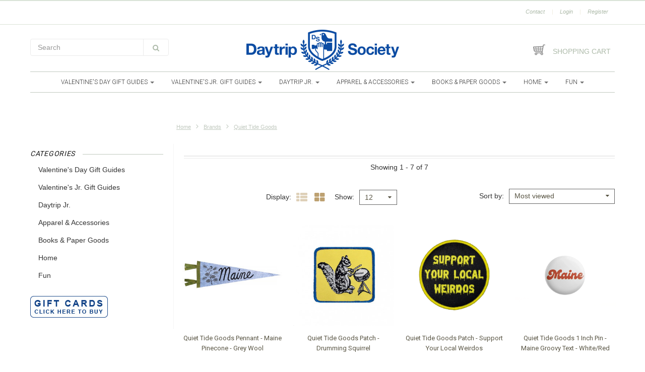

--- FILE ---
content_type: text/html;charset=utf-8
request_url: https://www.daytripsociety.com/brands/quiet-tide-goods/
body_size: 25467
content:
<!doctype html>

<!-- CUSTOM.RAIN rev 2018-05-24 -->
<!--[if IE 8 ]>
<html lang="us" class="no-js ie8"> <![endif]-->
<!--[if (gt IE 9)|!(IE)]><!-->
<html lang="us" class="no-js"> <!--<![endif]-->
<head>
    <!--
  ===================================================================
  Lightspeed eCom Theme "Berlin" by totalli t|m e-commerce
  Visit https://www.totalli.nl for more themes and/or information on custom themes.
  ===================================================================
  Generated by 627483-9434-live
  -->

            <link rel="shortcut icon" href="https://cdn.shoplightspeed.com/shops/627483/themes/9434/assets/favicon.png?20241120175353" type="image/png"/>
                <link rel="apple-touch-icon-precomposed" sizes="57x57"
              href="https://cdn.shoplightspeed.com/shops/627483/themes/9434/assets/apple-touch-icon-57x57-precomposed.png?2025052813294720200721150425">
                <link rel="apple-touch-icon-precomposed" sizes="180x180"
              href="https://cdn.shoplightspeed.com/shops/627483/themes/9434/assets/apple-touch-icon-180x180-precomposed.png?2025052813294720200721150425">
        <meta charset="utf-8"/>
<!-- [START] 'blocks/head.rain' -->
<!--

  (c) 2008-2026 Lightspeed Netherlands B.V.
  http://www.lightspeedhq.com
  Generated: 24-01-2026 @ 01:48:57

-->
<link rel="canonical" href="https://www.daytripsociety.com/brands/quiet-tide-goods/"/>
<link rel="alternate" href="https://www.daytripsociety.com/index.rss" type="application/rss+xml" title="New products"/>
<meta name="robots" content="noodp,noydir"/>
<meta name="google-site-verification" content="w8Lw8OjqJSndilZTN6dMMdDXuvlckYP4hZLk9Y9tTlA"/>
<meta name="google-site-verification" content="63HbbdXdZlwU3fUt93JvRT_uZmH3tbGh3nGuMLDOVGA"/>
<meta name="google-site-verification" content="63HbbdXdZlwU3fUt93JvRT_uZmH3tbGh3nGuMLDOVGA"/>
<meta property="og:url" content="https://www.daytripsociety.com/brands/quiet-tide-goods/?source=facebook"/>
<meta property="og:site_name" content="Daytrip Society"/>
<meta property="og:title" content="Quiet Tide Goods"/>
<script src="https://www.powr.io/powr.js?external-type=lightspeed"></script>
<!--[if lt IE 9]>
<script src="https://cdn.shoplightspeed.com/assets/html5shiv.js?2025-02-20"></script>
<![endif]-->
<!-- [END] 'blocks/head.rain' -->

    <meta http-equiv="Content-Type" content="text/html; charset=utf-8"/>
    <meta name="viewport"
          content="width=device-width, height=device-height, initial-scale=1.0, user-scalable=0, minimum-scale=1.0, maximum-scale=1.0">
    <meta name="apple-mobile-web-app-capable" content="yes">
    <meta name="apple-mobile-web-app-status-bar-style" content="black">
    <meta name="description" content=""/>
    <meta name="keywords" content="Quiet, Tide, Goods"/>
    <meta name="copyright" content="eCommerce Web Store Customized & Supported by: AdVision eCommerce Inc (BC) © 2026" />
<!--   	         -->
              
<!--           <link rel="alternate" href="https://www.daytripsociety.com/" hreflang="us"/>
     -->
    
            <title>Quiet Tide Goods</title>
      
    
     <link href="//fonts.googleapis.com/css?family=Roboto:300,400,500,600,700,800" rel="stylesheet" />
              <link href="//fonts.googleapis.com/css?family=Roboto+Slab:300,400,500,600,700,800" rel="stylesheet" />
            
    <link href="https://cdn.shoplightspeed.com/shops/627483/themes/9434/assets/a-global.css?2025052813294720200721150425" rel="stylesheet" />
    <link href="https://cdn.shoplightspeed.com/shops/627483/themes/9434/assets/combined-min.css?2025052813294720200721150425" rel="stylesheet" />
    <link href="https://cdn.shoplightspeed.com/shops/627483/themes/9434/assets/custom.css?2025052813294720200721150425" rel="stylesheet" />
    <link href="https://cdn.shoplightspeed.com/shops/627483/themes/9434/assets/jquery-nouislider-min.css?2025052813294720200721150425" rel="stylesheet" />    <!--[if IE 8 ]><link href="https://cdn.shoplightspeed.com/shops/627483/themes/9434/assets/ie8.css?2025052813294720200721150425" rel="stylesheet" type="text/css"/> <![endif]-->
    <script src="https://cdn.shoplightspeed.com/shops/627483/themes/9434/assets/combined-min.js?2025052813294720200721150425" type="text/javascript"></script>
  
    
    <!--[if lt IE 9]>
    <script src="https://oss.maxcdn.com/libs/html5shiv/3.7.0/html5shiv.js"></script>
    <script src="https://oss.maxcdn.com/libs/respond.js/1.4.2/respond.min.js"></script>
    <![endif]-->

</head>

<body class="templateCollection">


  <!-- Header/print -->
  <div class="header-print visible-print">
    <!-- Contact/address info for print -->
  <div class="col-contact-print">
    <p class="title-3">Daytrip Society</p>
     <ul class="contactinfo list-unstyled">
                            <li>
                    <span class="streetaddress">4 Dock Square / PO Box 941</span>
                </li>
            
                            <li>
                    <span class="postalcode">04046</span>
                                        <span class="placename">Kennebunkport</span>
                                    </li>
                      
                            <li>
                    <span  class="region">Maine</span>, 
                    <span class="country">USA</span>
                </li>
                        
                            <li>
                    <span class="email"><a href="/cdn-cgi/l/email-protection#2e474048416e4a4f575a5c475e5d414d474b5a57004d4143"><i class="fa fa-envelope-o fa-lg icon-left"></i><span class="__cf_email__" data-cfemail="1e777078715e7a7f676a6c776e6d717d777b6a67307d7173">[email&#160;protected]</span></a></span>
                </li>
            
                            <li>
                    <span class="phone"><i class="fa fa-phone fa-lg icon-left"></i>Daytrip Society : 207.967.4440</span>
               </li>
                                                  <li>
                    <span class="website"><a href="https://www.daytripsociety.com" target="_blank">http://www.daytripsociety.com</a></span>
                </li>
                    </ul>
    
  </div><!-- ./ Contact/address info for print -->

    <div class="col-logo-print text-right">
                <img class="logo print" src="https://cdn.shoplightspeed.com/shops/627483/themes/9434/v/663739/assets/logo.png?20230109201154" alt="logo"/>
              </div>
    <div class="clearfix"></div>
    
  </div> 
  <!-- ./ Header/print -->
<!-- Header -->
<header id="top" class="fadeInDownBig clearfix hidden-print">
    <!--snippet HEADER.RAIN versie 0.5.2 (edited)-->
<!-- rev. 2020-07-21 totalli/mvv -->
<div class="toprow fullwidth-row">
    <div class="container">
            </div>
</div>

<div class="customermenu-row fullwidth-row">
    <div class="container">
        <div class="row">
            <div class="col-xs-12">
                <ul class="list-inline top-left">
                    
                                    </ul>
            </div>
            <div class="col-xs-12 text-right">

                <!--customer links; versie 0.4.0-->
 <ul id="topmenu" class="list-inline text-right">
    <li class="contact">
      <a href="https://www.daytripsociety.com/service/" title="service">Contact</a>
    </li>
</ul>

  <ul id="accounts" class="list-inline">
            <li class="sep hidden-mobile">|</li>
            <li class="login hidden-mobile">
            <span id="loginButton" class="dropdown-toggle" data-toggle="dropdown">
        Login
        <i class="sub-dropdown1"></i>
        <i class="sub-dropdown"></i>
      </span>
      
      <!-- Customer Account Login -->
      <div id="loginBox" class="dropdown-menu text-left">
        <form accept-charset="UTF-8" id="customer_login" action="https://www.daytripsociety.com/account/loginPost/" method="post">
        <input type="hidden" name="key" value="ef3b3a7ee7c102fa5377f5a151e1e30e" />
        
        <div id="bodyBox">
          <ul class="control-container customer-accounts list-unstyled">
            <li class="clearfix">
              <label for="customer_email_box" class="control-label">Email <span class="req">*</span></label>
              <input type="email" value="" name="email" id="customer_email_box" class="form-control" />
            </li>
            <li class="clearfix">
              <label for="customer_password_box" class="control-label">Password <span class="req">*</span></label>
              <input type="password" value="" name="password" id="customer_password_box" class="form-control password" />
            </li>
            
            <li class="clearfix last1">
              <button class="btn" type="submit">Login</button>
            </li>
          </ul>
        </div>
        </form>
      </div>
      
          </li>
            <li class="sep hidden-mobile">|</li>
    <li class="register hidden-mobile">
     <a id="customer_register_link" href="https://www.daytripsociety.com/account/register/">Register</a>
    </li>
           
</ul>                <ul class="list-inline">
                                                        </ul>
            </div>
        </div>
    </div>
</div>

<div class="two fullwidth-row">
    <div class="container">
        <div class="row">
                                        <div class="col-sm-6">
                    <ul class="list-unstyled top-left">
                                                    <li class="top-search hidden-xs">
                                <form id="header-search" class="navbar-form search-form" role="search" action="https://www.daytripsociety.com/search/" method="get">
                                    <div class="input-group">
                                        <input type="text" class="form-control input-block-level search" name="q" value="" accesskey="4" autocomplete="off" placeholder="Search" required/>
                                                                                    <div class="input-group-btn">
                                                <button class="btn btn-default search-submit" type="submit" title="Search"><i class="fa fa-search"></i>
                                                </button>
                                            </div>
                                        
                                    </div>
                                </form>
                                <div class="autocomplete search-dropdown">
                                    <button title="Close" class="close" data-action="close-search"><span class="char" aria-hidden="true">×</span></button>
                                    <div class="arrow"></div>
                                    <div class="products products-livesearch"></div>
                                    <div class="more"><a href="#">View all results <span>(0)</span></a></div>
                                    <div class="notfound">No products found</div>
                                </div>
                            </li>
                                            </ul>
                </div>
                <div class="col-sm-12 text-center">
                    <div class="top-logo">
                        <a id="site-title" href="https://www.daytripsociety.com/" title="Daytrip Society" class="logo-image">
                                                            <img class="logo" src="https://cdn.shoplightspeed.com/shops/627483/themes/9434/v/663739/assets/logo.png?20230109201154" alt="Daytrip Society" />
                                                    </a>
                    </div>
                    <div class="top-logo-scroll">
                        <a id="site-title-scroll" href="https://www.daytripsociety.com/" title="Daytrip Society" class="logo-image">
                                                            <img class="logo" src="https://cdn.shoplightspeed.com/shops/627483/themes/9434/v/663739/assets/logo.png?20230109201154" alt="Daytrip Society" />
                                                    </a>
                    </div>
                </div>
                        <div class="col-sm-6 hidden-xs">
                <ul class="list-inline top-right">
                                            <li class="umbrella pos-relative">
                            <div id="umbrella" class="list-inline unmargin">
                                <div class="cart-link">
                                    <a href="https://www.daytripsociety.com/cart/" class="dropdown-toggle dropdown-link" data-toggle="dropdown" rel="nofollow">
                                        <i class="sub-dropdown1"></i>
                                        <i class="sub-dropdown"></i>

                                        <div class="num-items-in-cart">
                  <span class="cart icon">
                    <svg enable-background="new 0 0 26 26" version="1.1" viewBox="0 0 26 26" xml:space="preserve" xmlns="http://www.w3.org/2000/svg" xmlns:xlink="http://www.w3.org/1999/xlink" width="26" height="26"><path d="M24.25,2.5898438h-2.8359375c-0.0267944,0-0.0495605,0.0125122-0.0756226,0.0152588  c-0.0543823,0.0055542-0.1052246,0.0145874-0.156189,0.0315552c-0.0426636,0.0140991-0.0811768,0.0314941-0.1200562,0.0526123  c-0.0447388,0.024353-0.085083,0.0507813-0.1240845,0.0836792c-0.0358887,0.0301514-0.0663452,0.0622559-0.0960083,0.0984497  c-0.0305786,0.0372925-0.0567017,0.0752563-0.079895,0.1184692c-0.0239868,0.0443726-0.0408325,0.0899048-0.055542,0.1390991  c-0.0079956,0.0266724-0.0252686,0.0480957-0.0303955,0.0761108l-0.4295044,2.3473511L1.8930664,6.625  C1.8227539,6.6201172,1.7607422,6.6303711,1.6821289,6.6376953C1.2744141,6.6748047,0.9716797,7.0322266,1.0019531,7.4404297  c0.0024414,0.0307617,0.0063477,0.0605469,0.012207,0.0898438l1.2788086,6.9746094  c0.2924805,1.081543,1.1933594,2.1733398,2.5483398,2.1733398h13.3695679l-0.2862549,1.5644531H6.6748047  c-1.4243164,0-2.5834961,1.1591797-2.5834961,2.5834961c0,1.4248047,1.1591797,2.5839844,2.5834961,2.5839844  s2.5834961-1.1591797,2.5834961-2.5839844c0-0.3881226-0.0922241-0.7528687-0.2462769-1.0834961h6.9080811  c-0.1540527,0.3306274-0.2462769,0.6953735-0.2462769,1.0834961c0,1.4248047,1.1591797,2.5839844,2.5834961,2.5839844  s2.5834961-1.1591797,2.5834961-2.5839844c0-1.0127563-0.5914307-1.8825073-1.4421387-2.3057861l2.640564-14.430542H24.25  c0.4140625,0,0.75-0.3359375,0.75-0.75S24.6640625,2.5898438,24.25,2.5898438z M19.0220947,12.244812l-3.1782227,0.0499268  l0.1730957-1.8419189l3.3514404-0.1004639L19.0220947,12.244812z M3.1442871,10.8387451l3.1759644-0.0952148l0.2077637,1.6974487  l-3.081543,0.0484009L3.1442871,10.8387451z M7.3235474,10.7134399l3.4909058-0.1046143v1.7648315l-3.281311,0.0515747  L7.3235474,10.7134399z M10.8144531,9.6079102L7.2014771,9.7162476l-0.230835-1.885376l3.843811-0.2247314V9.6079102z   M11.8144531,7.5476685l3.4902344-0.2041016l-0.2006836,2.1357422l-3.2895508,0.0986328V7.5476685z M10.8144531,13.3739014  v1.8043213H7.8701782l-0.2148438-1.7546997L10.8144531,13.3739014z M11.8144531,13.3582153l2.9293823-0.0459595l-0.175354,1.8659668  h-2.7540283V13.3582153z M11.8144531,12.3579712v-1.7791138l3.1952515-0.0958252l-0.1717529,1.8274536L11.8144531,12.3579712z   M19.5525513,9.3459473l-3.4412842,0.1031494l0.2033691-2.1645508l3.6542358-0.2136841L19.5525513,9.3459473z M5.9707642,7.8893433  l0.227356,1.8569336l-3.236145,0.0970459C2.8256226,9.102478,2.717041,8.5267334,2.6245117,8.0849609L5.9707642,7.8893433z   M3.7548828,14.1743164l-0.1258545-0.687561l3.0212402-0.0474243l0.2128906,1.7388916H4.8413086  C4.1987305,15.1782227,3.8408203,14.4819336,3.7548828,14.1743164z M15.572937,15.1782227l0.1768188-1.8817749l3.0888062-0.0485229  l-0.3532104,1.9302979H15.572937z M7.7583008,20.8261719c0,0.5976563-0.4858398,1.0839844-1.0834961,1.0839844  s-1.0834961-0.4863281-1.0834961-1.0839844s0.4858398-1.0834961,1.0834961-1.0834961S7.7583008,20.2285156,7.7583008,20.8261719z   M18.2573242,21.9101563c-0.5976563,0-1.0834961-0.4863281-1.0834961-1.0839844s0.4858398-1.0834961,1.0834961-1.0834961  s1.0834961,0.4858398,1.0834961,1.0834961S18.8549805,21.9101563,18.2573242,21.9101563z" fill="#888"/></svg>
                                                              <span class="number hide">0</span>
                  </span>

                                            <span class="my-cart">Shopping cart</span>
                                        </div>
                                    </a>


                                    <div id="cart-info" class="dropdown-menu">
                                        <div class="cart-heading"><a href="https://www.daytripsociety.com/cart/"  rel="nofollow">Shopping cart</a></div>
                                        <div id="cart-content">
                                                                                            <ul></ul>
                                                <p>There are no products in your cart. Perhaps the item you chose is sold out.</p>
                                                                                    </div>
                                    </div>
                                </div>
                            </div>
                        </li>
                                    </ul>
            </div>
        </div>
    </div>
</div>

<div class="navbar-main">
    <div class="container">
        <div class="row three">
            <div class="col-md-24">
                <div class="navbar-inner">
                    <ul class="list-unstyled top-left">

                        <li class="top-navigation">
                            <nav class="navbar">
                                <div class="clearfix">
                                    <div class="navbar-header">
                                        <button type="button" class="navbar-toggle" data-toggle="collapse" data-target=".navbar-collapse">
                                            <span class="sr-only">Toggle main navigation</span>
                                            <span class="icon-bar"></span>
                                            <span class="icon-bar"></span>
                                            <span class="icon-bar"></span>
                                        </button>
                                    </div>

                                    <div class="is-mobile visible-xs">
                                        <ul class="list-inline">
                                            <li class="is-mobile-menu">
                                                <div class="btn-navbar" data-toggle="collapse" data-target=".navbar-collapse">
                                                    <span class="menu_text">Menu</span>
                                                    <span class="icon-bar-group">
                          <span class="icon-bar"></span>
                          <span class="icon-bar"></span>
                          <span class="icon-bar"></span>
                        </span>
                                                </div>
                                            </li>
                                            <li class="is-mobile-cart">
                                                <a href="https://www.daytripsociety.com/cart/" rel="nofollow">
                                                    <div class="num-items-in-cart">
                        <span class="cart icon">
						<svg enable-background="new 0 0 26 26" version="1.1" viewBox="0 0 26 26" xml:space="preserve" xmlns="http://www.w3.org/2000/svg" xmlns:xlink="http://www.w3.org/1999/xlink" width="26" height="26"><path d="M24.25,2.5898438h-2.8359375c-0.0267944,0-0.0495605,0.0125122-0.0756226,0.0152588  c-0.0543823,0.0055542-0.1052246,0.0145874-0.156189,0.0315552c-0.0426636,0.0140991-0.0811768,0.0314941-0.1200562,0.0526123  c-0.0447388,0.024353-0.085083,0.0507813-0.1240845,0.0836792c-0.0358887,0.0301514-0.0663452,0.0622559-0.0960083,0.0984497  c-0.0305786,0.0372925-0.0567017,0.0752563-0.079895,0.1184692c-0.0239868,0.0443726-0.0408325,0.0899048-0.055542,0.1390991  c-0.0079956,0.0266724-0.0252686,0.0480957-0.0303955,0.0761108l-0.4295044,2.3473511L1.8930664,6.625  C1.8227539,6.6201172,1.7607422,6.6303711,1.6821289,6.6376953C1.2744141,6.6748047,0.9716797,7.0322266,1.0019531,7.4404297  c0.0024414,0.0307617,0.0063477,0.0605469,0.012207,0.0898438l1.2788086,6.9746094  c0.2924805,1.081543,1.1933594,2.1733398,2.5483398,2.1733398h13.3695679l-0.2862549,1.5644531H6.6748047  c-1.4243164,0-2.5834961,1.1591797-2.5834961,2.5834961c0,1.4248047,1.1591797,2.5839844,2.5834961,2.5839844  s2.5834961-1.1591797,2.5834961-2.5839844c0-0.3881226-0.0922241-0.7528687-0.2462769-1.0834961h6.9080811  c-0.1540527,0.3306274-0.2462769,0.6953735-0.2462769,1.0834961c0,1.4248047,1.1591797,2.5839844,2.5834961,2.5839844  s2.5834961-1.1591797,2.5834961-2.5839844c0-1.0127563-0.5914307-1.8825073-1.4421387-2.3057861l2.640564-14.430542H24.25  c0.4140625,0,0.75-0.3359375,0.75-0.75S24.6640625,2.5898438,24.25,2.5898438z M19.0220947,12.244812l-3.1782227,0.0499268  l0.1730957-1.8419189l3.3514404-0.1004639L19.0220947,12.244812z M3.1442871,10.8387451l3.1759644-0.0952148l0.2077637,1.6974487  l-3.081543,0.0484009L3.1442871,10.8387451z M7.3235474,10.7134399l3.4909058-0.1046143v1.7648315l-3.281311,0.0515747  L7.3235474,10.7134399z M10.8144531,9.6079102L7.2014771,9.7162476l-0.230835-1.885376l3.843811-0.2247314V9.6079102z   M11.8144531,7.5476685l3.4902344-0.2041016l-0.2006836,2.1357422l-3.2895508,0.0986328V7.5476685z M10.8144531,13.3739014  v1.8043213H7.8701782l-0.2148438-1.7546997L10.8144531,13.3739014z M11.8144531,13.3582153l2.9293823-0.0459595l-0.175354,1.8659668  h-2.7540283V13.3582153z M11.8144531,12.3579712v-1.7791138l3.1952515-0.0958252l-0.1717529,1.8274536L11.8144531,12.3579712z   M19.5525513,9.3459473l-3.4412842,0.1031494l0.2033691-2.1645508l3.6542358-0.2136841L19.5525513,9.3459473z M5.9707642,7.8893433  l0.227356,1.8569336l-3.236145,0.0970459C2.8256226,9.102478,2.717041,8.5267334,2.6245117,8.0849609L5.9707642,7.8893433z   M3.7548828,14.1743164l-0.1258545-0.687561l3.0212402-0.0474243l0.2128906,1.7388916H4.8413086  C4.1987305,15.1782227,3.8408203,14.4819336,3.7548828,14.1743164z M15.572937,15.1782227l0.1768188-1.8817749l3.0888062-0.0485229  l-0.3532104,1.9302979H15.572937z M7.7583008,20.8261719c0,0.5976563-0.4858398,1.0839844-1.0834961,1.0839844  s-1.0834961-0.4863281-1.0834961-1.0839844s0.4858398-1.0834961,1.0834961-1.0834961S7.7583008,20.2285156,7.7583008,20.8261719z   M18.2573242,21.9101563c-0.5976563,0-1.0834961-0.4863281-1.0834961-1.0839844s0.4858398-1.0834961,1.0834961-1.0834961  s1.0834961,0.4858398,1.0834961,1.0834961S18.8549805,21.9101563,18.2573242,21.9101563z" fill="#888"/></svg>
                          <span class="number hide">0</span>
                        </span>
                                                    </div>
                                                </a>
                                            </li>
                                            <li class="is-mobile-search">
                                                <button class="search-submit search-mobile" type="submit" title="Search"><i class="fa fa-search"></i>
                                                </button>
                                            </li>
                                            <li class="is-mobile-login">
                                                <button class="login-submit">
                                                    <i class="fa fa-user"></i></button>
                                            </li>
                                        </ul>
                                        <div class="login-dropdown hidden">
                                            <ul>
                                                                                                    <li>
                                                        <a href="/account/login">Log in</a>
                                                    </li>
                                                    <li>
                                                        <a href="/account/register">Register</a>
                                                    </li>
                                                                                            </ul>
                                        </div>
                                                                            </div>

                                    <div class="collapse navbar-collapse">
                                        <ul class="nav navbar-nav noline hoverMenuWrapper">
                                                                                            <li class="item sub">
                                                    <a class="itemLink" href="https://www.daytripsociety.com/valentines-day-gift-guides/" title="Valentine&#039;s Day Gift Guides">
                                                        <span class="plus plus-content visible-xs-inline hidden-sm hidden-md hidden-lg pull-left">+</span>
                                                        Valentine&#039;s Day Gift Guides
                                                                                                                    <span class="caret hiddennn-mobile"></span>
                                                                                                            </a>
                                                                                                            <ul class="subnav">
                                                                                                                            <li class="subitem">
                                                                    <a class="subitemLink nochild" href="https://www.daytripsociety.com/valentines-day-gift-guides/valentines-cards/" title="Valentine&#039;s Cards">
                                                                        Valentine&#039;s Cards
                                                                            <span class="plus visible-xs-inline hidden-sm hidden-md hidden-lg pull-left"></span>
                                                                    </a>

                                                                    <!-- Second sublevel nav -->
                                                                                                                                        <!-- ./ Second sublevel nav -->
                                                                </li>
                                                                                                                            <li class="subitem">
                                                                    <a class="subitemLink nochild" href="https://www.daytripsociety.com/valentines-day-gift-guides/baby-blues/" title="Baby Blues">
                                                                        Baby Blues
                                                                            <span class="plus visible-xs-inline hidden-sm hidden-md hidden-lg pull-left"></span>
                                                                    </a>

                                                                    <!-- Second sublevel nav -->
                                                                                                                                        <!-- ./ Second sublevel nav -->
                                                                </li>
                                                                                                                            <li class="subitem">
                                                                    <a class="subitemLink nochild" href="https://www.daytripsociety.com/valentines-day-gift-guides/hydrangea-love/" title="Hydrangea Love">
                                                                        Hydrangea Love
                                                                            <span class="plus visible-xs-inline hidden-sm hidden-md hidden-lg pull-left"></span>
                                                                    </a>

                                                                    <!-- Second sublevel nav -->
                                                                                                                                        <!-- ./ Second sublevel nav -->
                                                                </li>
                                                                                                                            <li class="subitem">
                                                                    <a class="subitemLink nochild" href="https://www.daytripsociety.com/valentines-day-gift-guides/i-love-you-smore/" title="I Love You S&#039;more">
                                                                        I Love You S&#039;more
                                                                            <span class="plus visible-xs-inline hidden-sm hidden-md hidden-lg pull-left"></span>
                                                                    </a>

                                                                    <!-- Second sublevel nav -->
                                                                                                                                        <!-- ./ Second sublevel nav -->
                                                                </li>
                                                                                                                            <li class="subitem">
                                                                    <a class="subitemLink nochild" href="https://www.daytripsociety.com/valentines-day-gift-guides/ski-lift-love/" title="Ski Lift Love">
                                                                        Ski Lift Love
                                                                            <span class="plus visible-xs-inline hidden-sm hidden-md hidden-lg pull-left"></span>
                                                                    </a>

                                                                    <!-- Second sublevel nav -->
                                                                                                                                        <!-- ./ Second sublevel nav -->
                                                                </li>
                                                                                                                            <li class="subitem">
                                                                    <a class="subitemLink nochild" href="https://www.daytripsociety.com/valentines-day-gift-guides/strawberry-island/" title="Strawberry Island">
                                                                        Strawberry Island
                                                                            <span class="plus visible-xs-inline hidden-sm hidden-md hidden-lg pull-left"></span>
                                                                    </a>

                                                                    <!-- Second sublevel nav -->
                                                                                                                                        <!-- ./ Second sublevel nav -->
                                                                </li>
                                                                                                                            <li class="subitem">
                                                                    <a class="subitemLink nochild" href="https://www.daytripsociety.com/valentines-day-gift-guides/throw-them-bows-valentine/" title="Throw Them Bows, Valentine">
                                                                        Throw Them Bows, Valentine
                                                                            <span class="plus visible-xs-inline hidden-sm hidden-md hidden-lg pull-left"></span>
                                                                    </a>

                                                                    <!-- Second sublevel nav -->
                                                                                                                                        <!-- ./ Second sublevel nav -->
                                                                </li>
                                                                                                                            <li class="subitem">
                                                                    <a class="subitemLink nochild" href="https://www.daytripsociety.com/valentines-day-gift-guides/youre-my-lobster/" title="You&#039;re My Lobster">
                                                                        You&#039;re My Lobster
                                                                            <span class="plus visible-xs-inline hidden-sm hidden-md hidden-lg pull-left"></span>
                                                                    </a>

                                                                    <!-- Second sublevel nav -->
                                                                                                                                        <!-- ./ Second sublevel nav -->
                                                                </li>
                                                                                                                    </ul>
                                                                                                    </li>
                                                                                            <li class="item sub">
                                                    <a class="itemLink" href="https://www.daytripsociety.com/valentines-jr-gift-guides/" title="Valentine&#039;s Jr. Gift Guides">
                                                        <span class="plus plus-content visible-xs-inline hidden-sm hidden-md hidden-lg pull-left">+</span>
                                                        Valentine&#039;s Jr. Gift Guides
                                                                                                                    <span class="caret hiddennn-mobile"></span>
                                                                                                            </a>
                                                                                                            <ul class="subnav">
                                                                                                                            <li class="subitem">
                                                                    <a class="subitemLink nochild" href="https://www.daytripsociety.com/valentines-jr-gift-guides/i-love-you-bear-y-much/" title="I Love You BEAR-Y Much">
                                                                        I Love You BEAR-Y Much
                                                                            <span class="plus visible-xs-inline hidden-sm hidden-md hidden-lg pull-left"></span>
                                                                    </a>

                                                                    <!-- Second sublevel nav -->
                                                                                                                                        <!-- ./ Second sublevel nav -->
                                                                </li>
                                                                                                                            <li class="subitem">
                                                                    <a class="subitemLink nochild" href="https://www.daytripsociety.com/valentines-jr-gift-guides/love-you-to-the-moon-and-back/" title="Love You to the Moon and Back">
                                                                        Love You to the Moon and Back
                                                                            <span class="plus visible-xs-inline hidden-sm hidden-md hidden-lg pull-left"></span>
                                                                    </a>

                                                                    <!-- Second sublevel nav -->
                                                                                                                                        <!-- ./ Second sublevel nav -->
                                                                </li>
                                                                                                                            <li class="subitem">
                                                                    <a class="subitemLink nochild" href="https://www.daytripsociety.com/valentines-jr-gift-guides/puppy-love/" title="Puppy Love">
                                                                        Puppy Love
                                                                            <span class="plus visible-xs-inline hidden-sm hidden-md hidden-lg pull-left"></span>
                                                                    </a>

                                                                    <!-- Second sublevel nav -->
                                                                                                                                        <!-- ./ Second sublevel nav -->
                                                                </li>
                                                                                                                            <li class="subitem">
                                                                    <a class="subitemLink nochild" href="https://www.daytripsociety.com/valentines-jr-gift-guides/you-octopi-my-heart/" title="You Octopi My Heart">
                                                                        You Octopi My Heart
                                                                            <span class="plus visible-xs-inline hidden-sm hidden-md hidden-lg pull-left"></span>
                                                                    </a>

                                                                    <!-- Second sublevel nav -->
                                                                                                                                        <!-- ./ Second sublevel nav -->
                                                                </li>
                                                                                                                            <li class="subitem">
                                                                    <a class="subitemLink nochild" href="https://www.daytripsociety.com/valentines-jr-gift-guides/youre-my-little-lobster/" title="You&#039;re My &quot;Little&quot; Lobster">
                                                                        You&#039;re My &quot;Little&quot; Lobster
                                                                            <span class="plus visible-xs-inline hidden-sm hidden-md hidden-lg pull-left"></span>
                                                                    </a>

                                                                    <!-- Second sublevel nav -->
                                                                                                                                        <!-- ./ Second sublevel nav -->
                                                                </li>
                                                                                                                    </ul>
                                                                                                    </li>
                                                                                            <li class="item sub">
                                                    <a class="itemLink" href="https://www.daytripsociety.com/daytrip-jr/" title="Daytrip Jr.">
                                                        <span class="plus plus-content visible-xs-inline hidden-sm hidden-md hidden-lg pull-left">+</span>
                                                        Daytrip Jr.
                                                                                                                    <span class="caret hiddennn-mobile"></span>
                                                                                                            </a>
                                                                                                            <ul class="subnav">
                                                                                                                            <li class="subitem sub">
                                                                    <a class="subitemLink" href="https://www.daytripsociety.com/daytrip-jr/baby/" title="Baby">
                                                                        Baby
                                                                            <span class="plus plus-content visible-xs-inline hidden-sm hidden-md hidden-lg pull-left">+</span>
                                                                    </a>

                                                                    <!-- Second sublevel nav -->
                                                                                                                                            <ul class="subnav subnavTwo">
                                                                                                                                                            <li class="subitem nochild">
                                                                                    <a class="subitemLink" href="https://www.daytripsociety.com/daytrip-jr/baby/baby-toys/" title="Baby Toys">Baby Toys
                                                                                        <span class="plus visible-xs-inline hidden-sm hidden-md hidden-lg pull-left"></span>

                                                                                    </a>

                                                                                    <!-- Third sublevel nav -->
                                                                                                                                                                        <!-- ./ Third sublevel nav -->

                                                                                </li>
                                                                                                                                                            <li class="subitem nochild">
                                                                                    <a class="subitemLink" href="https://www.daytripsociety.com/daytrip-jr/baby/bibs-cups/" title="Bibs &amp; Cups">Bibs &amp; Cups
                                                                                        <span class="plus visible-xs-inline hidden-sm hidden-md hidden-lg pull-left"></span>

                                                                                    </a>

                                                                                    <!-- Third sublevel nav -->
                                                                                                                                                                        <!-- ./ Third sublevel nav -->

                                                                                </li>
                                                                                                                                                            <li class="subitem nochild">
                                                                                    <a class="subitemLink" href="https://www.daytripsociety.com/daytrip-jr/baby/blankets-soothers/" title="Blankets &amp; Soothers">Blankets &amp; Soothers
                                                                                        <span class="plus visible-xs-inline hidden-sm hidden-md hidden-lg pull-left"></span>

                                                                                    </a>

                                                                                    <!-- Third sublevel nav -->
                                                                                                                                                                        <!-- ./ Third sublevel nav -->

                                                                                </li>
                                                                                                                                                            <li class="subitem nochild">
                                                                                    <a class="subitemLink" href="https://www.daytripsociety.com/daytrip-jr/baby/books/" title="Books">Books
                                                                                        <span class="plus visible-xs-inline hidden-sm hidden-md hidden-lg pull-left"></span>

                                                                                    </a>

                                                                                    <!-- Third sublevel nav -->
                                                                                                                                                                        <!-- ./ Third sublevel nav -->

                                                                                </li>
                                                                                                                                                            <li class="subitem nochild">
                                                                                    <a class="subitemLink" href="https://www.daytripsociety.com/daytrip-jr/baby/rattles-teethers/" title="Rattles &amp; Teethers">Rattles &amp; Teethers
                                                                                        <span class="plus visible-xs-inline hidden-sm hidden-md hidden-lg pull-left"></span>

                                                                                    </a>

                                                                                    <!-- Third sublevel nav -->
                                                                                                                                                                        <!-- ./ Third sublevel nav -->

                                                                                </li>
                                                                                                                                                    </ul>
                                                                                                                                        <!-- ./ Second sublevel nav -->
                                                                </li>
                                                                                                                            <li class="subitem sub">
                                                                    <a class="subitemLink" href="https://www.daytripsociety.com/daytrip-jr/kids-apparel-accessories/" title="Kids Apparel &amp; Accessories">
                                                                        Kids Apparel &amp; Accessories
                                                                            <span class="plus plus-content visible-xs-inline hidden-sm hidden-md hidden-lg pull-left">+</span>
                                                                    </a>

                                                                    <!-- Second sublevel nav -->
                                                                                                                                            <ul class="subnav subnavTwo">
                                                                                                                                                            <li class="subitem nochild">
                                                                                    <a class="subitemLink" href="https://www.daytripsociety.com/daytrip-jr/kids-apparel-accessories/angel-dear/" title="Angel Dear">Angel Dear
                                                                                        <span class="plus visible-xs-inline hidden-sm hidden-md hidden-lg pull-left"></span>

                                                                                    </a>

                                                                                    <!-- Third sublevel nav -->
                                                                                                                                                                        <!-- ./ Third sublevel nav -->

                                                                                </li>
                                                                                                                                                            <li class="subitem nochild">
                                                                                    <a class="subitemLink" href="https://www.daytripsociety.com/daytrip-jr/kids-apparel-accessories/the-blueberry-hill/" title="The Blueberry Hill">The Blueberry Hill
                                                                                        <span class="plus visible-xs-inline hidden-sm hidden-md hidden-lg pull-left"></span>

                                                                                    </a>

                                                                                    <!-- Third sublevel nav -->
                                                                                                                                                                        <!-- ./ Third sublevel nav -->

                                                                                </li>
                                                                                                                                                            <li class="subitem nochild">
                                                                                    <a class="subitemLink" href="https://www.daytripsociety.com/daytrip-jr/kids-apparel-accessories/daytrip-society/" title="Daytrip Society">Daytrip Society
                                                                                        <span class="plus visible-xs-inline hidden-sm hidden-md hidden-lg pull-left"></span>

                                                                                    </a>

                                                                                    <!-- Third sublevel nav -->
                                                                                                                                                                        <!-- ./ Third sublevel nav -->

                                                                                </li>
                                                                                                                                                            <li class="subitem nochild">
                                                                                    <a class="subitemLink" href="https://www.daytripsociety.com/daytrip-jr/kids-apparel-accessories/patagonia/" title="Patagonia ">Patagonia 
                                                                                        <span class="plus visible-xs-inline hidden-sm hidden-md hidden-lg pull-left"></span>

                                                                                    </a>

                                                                                    <!-- Third sublevel nav -->
                                                                                                                                                                        <!-- ./ Third sublevel nav -->

                                                                                </li>
                                                                                                                                                            <li class="subitem nochild">
                                                                                    <a class="subitemLink" href="https://www.daytripsociety.com/daytrip-jr/kids-apparel-accessories/noralee/" title="Noralee">Noralee
                                                                                        <span class="plus visible-xs-inline hidden-sm hidden-md hidden-lg pull-left"></span>

                                                                                    </a>

                                                                                    <!-- Third sublevel nav -->
                                                                                                                                                                        <!-- ./ Third sublevel nav -->

                                                                                </li>
                                                                                                                                                            <li class="subitem nochild">
                                                                                    <a class="subitemLink" href="https://www.daytripsociety.com/daytrip-jr/kids-apparel-accessories/quincy-mae/" title="Quincy Mae">Quincy Mae
                                                                                        <span class="plus visible-xs-inline hidden-sm hidden-md hidden-lg pull-left"></span>

                                                                                    </a>

                                                                                    <!-- Third sublevel nav -->
                                                                                                                                                                        <!-- ./ Third sublevel nav -->

                                                                                </li>
                                                                                                                                                            <li class="subitem nochild">
                                                                                    <a class="subitemLink" href="https://www.daytripsociety.com/daytrip-jr/kids-apparel-accessories/rylee-cru/" title="Rylee + Cru">Rylee + Cru
                                                                                        <span class="plus visible-xs-inline hidden-sm hidden-md hidden-lg pull-left"></span>

                                                                                    </a>

                                                                                    <!-- Third sublevel nav -->
                                                                                                                                                                        <!-- ./ Third sublevel nav -->

                                                                                </li>
                                                                                                                                                            <li class="subitem nochild">
                                                                                    <a class="subitemLink" href="https://www.daytripsociety.com/daytrip-jr/kids-apparel-accessories/tea-collection/" title="Tea Collection">Tea Collection
                                                                                        <span class="plus visible-xs-inline hidden-sm hidden-md hidden-lg pull-left"></span>

                                                                                    </a>

                                                                                    <!-- Third sublevel nav -->
                                                                                                                                                                        <!-- ./ Third sublevel nav -->

                                                                                </li>
                                                                                                                                                            <li class="subitem nochild">
                                                                                    <a class="subitemLink" href="https://www.daytripsociety.com/daytrip-jr/kids-apparel-accessories/winter-water-factory/" title="Winter Water Factory">Winter Water Factory
                                                                                        <span class="plus visible-xs-inline hidden-sm hidden-md hidden-lg pull-left"></span>

                                                                                    </a>

                                                                                    <!-- Third sublevel nav -->
                                                                                                                                                                        <!-- ./ Third sublevel nav -->

                                                                                </li>
                                                                                                                                                            <li class="subitem nochild">
                                                                                    <a class="subitemLink" href="https://www.daytripsociety.com/daytrip-jr/kids-apparel-accessories/woods-sea/" title="Woods &amp; Sea">Woods &amp; Sea
                                                                                        <span class="plus visible-xs-inline hidden-sm hidden-md hidden-lg pull-left"></span>

                                                                                    </a>

                                                                                    <!-- Third sublevel nav -->
                                                                                                                                                                        <!-- ./ Third sublevel nav -->

                                                                                </li>
                                                                                                                                                            <li class="subitem nochild">
                                                                                    <a class="subitemLink" href="https://www.daytripsociety.com/daytrip-jr/kids-apparel-accessories/kids-sunglasses/" title="Kids Sunglasses">Kids Sunglasses
                                                                                        <span class="plus visible-xs-inline hidden-sm hidden-md hidden-lg pull-left"></span>

                                                                                    </a>

                                                                                    <!-- Third sublevel nav -->
                                                                                                                                                                        <!-- ./ Third sublevel nav -->

                                                                                </li>
                                                                                                                                                            <li class="subitem nochild">
                                                                                    <a class="subitemLink" href="https://www.daytripsociety.com/daytrip-jr/kids-apparel-accessories/kids-jewelry/" title="Kids Jewelry">Kids Jewelry
                                                                                        <span class="plus visible-xs-inline hidden-sm hidden-md hidden-lg pull-left"></span>

                                                                                    </a>

                                                                                    <!-- Third sublevel nav -->
                                                                                                                                                                        <!-- ./ Third sublevel nav -->

                                                                                </li>
                                                                                                                                                            <li class="subitem nochild">
                                                                                    <a class="subitemLink" href="https://www.daytripsociety.com/daytrip-jr/kids-apparel-accessories/kids-water-bottles/" title="Kids Water Bottles ">Kids Water Bottles 
                                                                                        <span class="plus visible-xs-inline hidden-sm hidden-md hidden-lg pull-left"></span>

                                                                                    </a>

                                                                                    <!-- Third sublevel nav -->
                                                                                                                                                                        <!-- ./ Third sublevel nav -->

                                                                                </li>
                                                                                                                                                            <li class="subitem nochild">
                                                                                    <a class="subitemLink" href="https://www.daytripsociety.com/daytrip-jr/kids-apparel-accessories/kids-footwear/" title="Kids Footwear">Kids Footwear
                                                                                        <span class="plus visible-xs-inline hidden-sm hidden-md hidden-lg pull-left"></span>

                                                                                    </a>

                                                                                    <!-- Third sublevel nav -->
                                                                                                                                                                        <!-- ./ Third sublevel nav -->

                                                                                </li>
                                                                                                                                                            <li class="subitem nochild">
                                                                                    <a class="subitemLink" href="https://www.daytripsociety.com/daytrip-jr/kids-apparel-accessories/kids-backpacks-bags/" title="Kids Backpacks &amp; Bags">Kids Backpacks &amp; Bags
                                                                                        <span class="plus visible-xs-inline hidden-sm hidden-md hidden-lg pull-left"></span>

                                                                                    </a>

                                                                                    <!-- Third sublevel nav -->
                                                                                                                                                                        <!-- ./ Third sublevel nav -->

                                                                                </li>
                                                                                                                                                    </ul>
                                                                                                                                        <!-- ./ Second sublevel nav -->
                                                                </li>
                                                                                                                            <li class="subitem sub">
                                                                    <a class="subitemLink" href="https://www.daytripsociety.com/daytrip-jr/kids-books/" title="Kids Books">
                                                                        Kids Books
                                                                            <span class="plus plus-content visible-xs-inline hidden-sm hidden-md hidden-lg pull-left">+</span>
                                                                    </a>

                                                                    <!-- Second sublevel nav -->
                                                                                                                                            <ul class="subnav subnavTwo">
                                                                                                                                                            <li class="subitem nochild">
                                                                                    <a class="subitemLink" href="https://www.daytripsociety.com/daytrip-jr/kids-books/fall-halloween/" title="Fall &amp; Halloween">Fall &amp; Halloween
                                                                                        <span class="plus visible-xs-inline hidden-sm hidden-md hidden-lg pull-left"></span>

                                                                                    </a>

                                                                                    <!-- Third sublevel nav -->
                                                                                                                                                                        <!-- ./ Third sublevel nav -->

                                                                                </li>
                                                                                                                                                            <li class="subitem nochild">
                                                                                    <a class="subitemLink" href="https://www.daytripsociety.com/daytrip-jr/kids-books/maine-authors/" title="Maine Authors">Maine Authors
                                                                                        <span class="plus visible-xs-inline hidden-sm hidden-md hidden-lg pull-left"></span>

                                                                                    </a>

                                                                                    <!-- Third sublevel nav -->
                                                                                                                                                                        <!-- ./ Third sublevel nav -->

                                                                                </li>
                                                                                                                                                            <li class="subitem nochild">
                                                                                    <a class="subitemLink" href="https://www.daytripsociety.com/daytrip-jr/kids-books/classics/" title="Classics">Classics
                                                                                        <span class="plus visible-xs-inline hidden-sm hidden-md hidden-lg pull-left"></span>

                                                                                    </a>

                                                                                    <!-- Third sublevel nav -->
                                                                                                                                                                        <!-- ./ Third sublevel nav -->

                                                                                </li>
                                                                                                                                                            <li class="subitem nochild">
                                                                                    <a class="subitemLink" href="https://www.daytripsociety.com/daytrip-jr/kids-books/activity-books/" title="Activity Books">Activity Books
                                                                                        <span class="plus visible-xs-inline hidden-sm hidden-md hidden-lg pull-left"></span>

                                                                                    </a>

                                                                                    <!-- Third sublevel nav -->
                                                                                                                                                                        <!-- ./ Third sublevel nav -->

                                                                                </li>
                                                                                                                                                            <li class="subitem nochild">
                                                                                    <a class="subitemLink" href="https://www.daytripsociety.com/daytrip-jr/kids-books/board-books/" title="Board Books">Board Books
                                                                                        <span class="plus visible-xs-inline hidden-sm hidden-md hidden-lg pull-left"></span>

                                                                                    </a>

                                                                                    <!-- Third sublevel nav -->
                                                                                                                                                                        <!-- ./ Third sublevel nav -->

                                                                                </li>
                                                                                                                                                            <li class="subitem nochild">
                                                                                    <a class="subitemLink" href="https://www.daytripsociety.com/daytrip-jr/kids-books/chapter-books/" title="Chapter Books">Chapter Books
                                                                                        <span class="plus visible-xs-inline hidden-sm hidden-md hidden-lg pull-left"></span>

                                                                                    </a>

                                                                                    <!-- Third sublevel nav -->
                                                                                                                                                                        <!-- ./ Third sublevel nav -->

                                                                                </li>
                                                                                                                                                    </ul>
                                                                                                                                        <!-- ./ Second sublevel nav -->
                                                                </li>
                                                                                                                            <li class="subitem sub">
                                                                    <a class="subitemLink" href="https://www.daytripsociety.com/daytrip-jr/toys/" title="Toys">
                                                                        Toys
                                                                            <span class="plus plus-content visible-xs-inline hidden-sm hidden-md hidden-lg pull-left">+</span>
                                                                    </a>

                                                                    <!-- Second sublevel nav -->
                                                                                                                                            <ul class="subnav subnavTwo">
                                                                                                                                                            <li class="subitem">
                                                                                    <a class="subitemLink" href="https://www.daytripsociety.com/daytrip-jr/toys/arts-crafts/" title="Arts &amp; Crafts">Arts &amp; Crafts
                                                                                        <span class="plus plus-content visible-xs-inline hidden-sm hidden-md hidden-lg pull-left">+</span>

                                                                                    </a>

                                                                                    <!-- Third sublevel nav -->
                                                                                                                                                                            <ul class="subnav subnavThree">
                                                                                                                                                                                            <li class="subitem nochild">
                                                                                                    <a class="subitemLink" href="https://www.daytripsociety.com/daytrip-jr/toys/arts-crafts/ooly/" title="Ooly">Ooly
                                                                                                        <span class="plus visible-xs-inline hidden-sm hidden-md hidden-lg pull-left"></span>
                                                                                                    </a>
                                                                                                </li>
                                                                                                                                                                                    </ul>
                                                                                                                                                                        <!-- ./ Third sublevel nav -->

                                                                                </li>
                                                                                                                                                            <li class="subitem">
                                                                                    <a class="subitemLink" href="https://www.daytripsociety.com/daytrip-jr/toys/wooden-toys/" title="Wooden Toys">Wooden Toys
                                                                                        <span class="plus plus-content visible-xs-inline hidden-sm hidden-md hidden-lg pull-left">+</span>

                                                                                    </a>

                                                                                    <!-- Third sublevel nav -->
                                                                                                                                                                            <ul class="subnav subnavThree">
                                                                                                                                                                                            <li class="subitem nochild">
                                                                                                    <a class="subitemLink" href="https://www.daytripsociety.com/daytrip-jr/toys/wooden-toys/wooden-animals/" title="Wooden Animals">Wooden Animals
                                                                                                        <span class="plus visible-xs-inline hidden-sm hidden-md hidden-lg pull-left"></span>
                                                                                                    </a>
                                                                                                </li>
                                                                                                                                                                                    </ul>
                                                                                                                                                                        <!-- ./ Third sublevel nav -->

                                                                                </li>
                                                                                                                                                            <li class="subitem nochild">
                                                                                    <a class="subitemLink" href="https://www.daytripsociety.com/daytrip-jr/toys/kids-puzzles/" title="Kids Puzzles">Kids Puzzles
                                                                                        <span class="plus visible-xs-inline hidden-sm hidden-md hidden-lg pull-left"></span>

                                                                                    </a>

                                                                                    <!-- Third sublevel nav -->
                                                                                                                                                                        <!-- ./ Third sublevel nav -->

                                                                                </li>
                                                                                                                                                            <li class="subitem nochild">
                                                                                    <a class="subitemLink" href="https://www.daytripsociety.com/daytrip-jr/toys/cars-planes-trains/" title="Cars, Planes, Trains">Cars, Planes, Trains
                                                                                        <span class="plus visible-xs-inline hidden-sm hidden-md hidden-lg pull-left"></span>

                                                                                    </a>

                                                                                    <!-- Third sublevel nav -->
                                                                                                                                                                        <!-- ./ Third sublevel nav -->

                                                                                </li>
                                                                                                                                                            <li class="subitem nochild">
                                                                                    <a class="subitemLink" href="https://www.daytripsociety.com/daytrip-jr/toys/outdoor-play/" title="Outdoor Play">Outdoor Play
                                                                                        <span class="plus visible-xs-inline hidden-sm hidden-md hidden-lg pull-left"></span>

                                                                                    </a>

                                                                                    <!-- Third sublevel nav -->
                                                                                                                                                                        <!-- ./ Third sublevel nav -->

                                                                                </li>
                                                                                                                                                            <li class="subitem nochild">
                                                                                    <a class="subitemLink" href="https://www.daytripsociety.com/daytrip-jr/toys/bath-toys/" title="Bath Toys">Bath Toys
                                                                                        <span class="plus visible-xs-inline hidden-sm hidden-md hidden-lg pull-left"></span>

                                                                                    </a>

                                                                                    <!-- Third sublevel nav -->
                                                                                                                                                                        <!-- ./ Third sublevel nav -->

                                                                                </li>
                                                                                                                                                            <li class="subitem nochild">
                                                                                    <a class="subitemLink" href="https://www.daytripsociety.com/daytrip-jr/toys/ride-ons/" title="Ride-ons">Ride-ons
                                                                                        <span class="plus visible-xs-inline hidden-sm hidden-md hidden-lg pull-left"></span>

                                                                                    </a>

                                                                                    <!-- Third sublevel nav -->
                                                                                                                                                                        <!-- ./ Third sublevel nav -->

                                                                                </li>
                                                                                                                                                            <li class="subitem nochild">
                                                                                    <a class="subitemLink" href="https://www.daytripsociety.com/daytrip-jr/toys/music/" title="Music">Music
                                                                                        <span class="plus visible-xs-inline hidden-sm hidden-md hidden-lg pull-left"></span>

                                                                                    </a>

                                                                                    <!-- Third sublevel nav -->
                                                                                                                                                                        <!-- ./ Third sublevel nav -->

                                                                                </li>
                                                                                                                                                            <li class="subitem nochild">
                                                                                    <a class="subitemLink" href="https://www.daytripsociety.com/daytrip-jr/toys/plushies/" title="Plushies">Plushies
                                                                                        <span class="plus visible-xs-inline hidden-sm hidden-md hidden-lg pull-left"></span>

                                                                                    </a>

                                                                                    <!-- Third sublevel nav -->
                                                                                                                                                                        <!-- ./ Third sublevel nav -->

                                                                                </li>
                                                                                                                                                            <li class="subitem nochild">
                                                                                    <a class="subitemLink" href="https://www.daytripsociety.com/daytrip-jr/toys/eco-friendly-toys/" title="Eco-Friendly Toys">Eco-Friendly Toys
                                                                                        <span class="plus visible-xs-inline hidden-sm hidden-md hidden-lg pull-left"></span>

                                                                                    </a>

                                                                                    <!-- Third sublevel nav -->
                                                                                                                                                                        <!-- ./ Third sublevel nav -->

                                                                                </li>
                                                                                                                                                            <li class="subitem">
                                                                                    <a class="subitemLink" href="https://www.daytripsociety.com/daytrip-jr/toys/fidget-sensory-toys/" title="Fidget &amp; Sensory Toys">Fidget &amp; Sensory Toys
                                                                                        <span class="plus plus-content visible-xs-inline hidden-sm hidden-md hidden-lg pull-left">+</span>

                                                                                    </a>

                                                                                    <!-- Third sublevel nav -->
                                                                                                                                                                            <ul class="subnav subnavThree">
                                                                                                                                                                                            <li class="subitem nochild">
                                                                                                    <a class="subitemLink" href="https://www.daytripsociety.com/daytrip-jr/toys/fidget-sensory-toys/slimes-dough-putty/" title="Slimes, Dough, &amp; Putty">Slimes, Dough, &amp; Putty
                                                                                                        <span class="plus visible-xs-inline hidden-sm hidden-md hidden-lg pull-left"></span>
                                                                                                    </a>
                                                                                                </li>
                                                                                                                                                                                            <li class="subitem nochild">
                                                                                                    <a class="subitemLink" href="https://www.daytripsociety.com/daytrip-jr/toys/fidget-sensory-toys/nee-doh/" title="Nee Doh">Nee Doh
                                                                                                        <span class="plus visible-xs-inline hidden-sm hidden-md hidden-lg pull-left"></span>
                                                                                                    </a>
                                                                                                </li>
                                                                                                                                                                                            <li class="subitem nochild">
                                                                                                    <a class="subitemLink" href="https://www.daytripsociety.com/daytrip-jr/toys/fidget-sensory-toys/fidgets-squishies/" title="Fidgets &amp; Squishies">Fidgets &amp; Squishies
                                                                                                        <span class="plus visible-xs-inline hidden-sm hidden-md hidden-lg pull-left"></span>
                                                                                                    </a>
                                                                                                </li>
                                                                                                                                                                                    </ul>
                                                                                                                                                                        <!-- ./ Third sublevel nav -->

                                                                                </li>
                                                                                                                                                    </ul>
                                                                                                                                        <!-- ./ Second sublevel nav -->
                                                                </li>
                                                                                                                            <li class="subitem">
                                                                    <a class="subitemLink nochild" href="https://www.daytripsociety.com/daytrip-jr/games/" title="Games">
                                                                        Games
                                                                            <span class="plus visible-xs-inline hidden-sm hidden-md hidden-lg pull-left"></span>
                                                                    </a>

                                                                    <!-- Second sublevel nav -->
                                                                                                                                        <!-- ./ Second sublevel nav -->
                                                                </li>
                                                                                                                            <li class="subitem sub">
                                                                    <a class="subitemLink" href="https://www.daytripsociety.com/daytrip-jr/kids-cards/" title="Kids Cards">
                                                                        Kids Cards
                                                                            <span class="plus plus-content visible-xs-inline hidden-sm hidden-md hidden-lg pull-left">+</span>
                                                                    </a>

                                                                    <!-- Second sublevel nav -->
                                                                                                                                            <ul class="subnav subnavTwo">
                                                                                                                                                            <li class="subitem nochild">
                                                                                    <a class="subitemLink" href="https://www.daytripsociety.com/daytrip-jr/kids-cards/just-for-fun/" title="Just For Fun">Just For Fun
                                                                                        <span class="plus visible-xs-inline hidden-sm hidden-md hidden-lg pull-left"></span>

                                                                                    </a>

                                                                                    <!-- Third sublevel nav -->
                                                                                                                                                                        <!-- ./ Third sublevel nav -->

                                                                                </li>
                                                                                                                                                            <li class="subitem nochild">
                                                                                    <a class="subitemLink" href="https://www.daytripsociety.com/daytrip-jr/kids-cards/baby/" title="Baby">Baby
                                                                                        <span class="plus visible-xs-inline hidden-sm hidden-md hidden-lg pull-left"></span>

                                                                                    </a>

                                                                                    <!-- Third sublevel nav -->
                                                                                                                                                                        <!-- ./ Third sublevel nav -->

                                                                                </li>
                                                                                                                                                            <li class="subitem nochild">
                                                                                    <a class="subitemLink" href="https://www.daytripsociety.com/daytrip-jr/kids-cards/birthday/" title="Birthday">Birthday
                                                                                        <span class="plus visible-xs-inline hidden-sm hidden-md hidden-lg pull-left"></span>

                                                                                    </a>

                                                                                    <!-- Third sublevel nav -->
                                                                                                                                                                        <!-- ./ Third sublevel nav -->

                                                                                </li>
                                                                                                                                                    </ul>
                                                                                                                                        <!-- ./ Second sublevel nav -->
                                                                </li>
                                                                                                                            <li class="subitem">
                                                                    <a class="subitemLink nochild" href="https://www.daytripsociety.com/daytrip-jr/kids-room-decor/" title="Kids Room Decor">
                                                                        Kids Room Decor
                                                                            <span class="plus visible-xs-inline hidden-sm hidden-md hidden-lg pull-left"></span>
                                                                    </a>

                                                                    <!-- Second sublevel nav -->
                                                                                                                                        <!-- ./ Second sublevel nav -->
                                                                </li>
                                                                                                                            <li class="subitem sub">
                                                                    <a class="subitemLink" href="https://www.daytripsociety.com/daytrip-jr/maileg/" title="Maileg">
                                                                        Maileg
                                                                            <span class="plus plus-content visible-xs-inline hidden-sm hidden-md hidden-lg pull-left">+</span>
                                                                    </a>

                                                                    <!-- Second sublevel nav -->
                                                                                                                                            <ul class="subnav subnavTwo">
                                                                                                                                                            <li class="subitem nochild">
                                                                                    <a class="subitemLink" href="https://www.daytripsociety.com/daytrip-jr/maileg/maileg-mice/" title="Maileg Mice">Maileg Mice
                                                                                        <span class="plus visible-xs-inline hidden-sm hidden-md hidden-lg pull-left"></span>

                                                                                    </a>

                                                                                    <!-- Third sublevel nav -->
                                                                                                                                                                        <!-- ./ Third sublevel nav -->

                                                                                </li>
                                                                                                                                                            <li class="subitem nochild">
                                                                                    <a class="subitemLink" href="https://www.daytripsociety.com/daytrip-jr/maileg/mouse-furniture-accessories/" title="Mouse Furniture &amp; Accessories ">Mouse Furniture &amp; Accessories 
                                                                                        <span class="plus visible-xs-inline hidden-sm hidden-md hidden-lg pull-left"></span>

                                                                                    </a>

                                                                                    <!-- Third sublevel nav -->
                                                                                                                                                                        <!-- ./ Third sublevel nav -->

                                                                                </li>
                                                                                                                                                            <li class="subitem nochild">
                                                                                    <a class="subitemLink" href="https://www.daytripsociety.com/daytrip-jr/maileg/maileg-bunnies-rabbits/" title="Maileg Bunnies &amp; Rabbits">Maileg Bunnies &amp; Rabbits
                                                                                        <span class="plus visible-xs-inline hidden-sm hidden-md hidden-lg pull-left"></span>

                                                                                    </a>

                                                                                    <!-- Third sublevel nav -->
                                                                                                                                                                        <!-- ./ Third sublevel nav -->

                                                                                </li>
                                                                                                                                                    </ul>
                                                                                                                                        <!-- ./ Second sublevel nav -->
                                                                </li>
                                                                                                                    </ul>
                                                                                                    </li>
                                                                                            <li class="item sub">
                                                    <a class="itemLink" href="https://www.daytripsociety.com/apparel-accessories/" title="Apparel &amp; Accessories">
                                                        <span class="plus plus-content visible-xs-inline hidden-sm hidden-md hidden-lg pull-left">+</span>
                                                        Apparel &amp; Accessories
                                                                                                                    <span class="caret hiddennn-mobile"></span>
                                                                                                            </a>
                                                                                                            <ul class="subnav">
                                                                                                                            <li class="subitem sub">
                                                                    <a class="subitemLink" href="https://www.daytripsociety.com/apparel-accessories/bags-wallets/" title="Bags &amp; Wallets">
                                                                        Bags &amp; Wallets
                                                                            <span class="plus plus-content visible-xs-inline hidden-sm hidden-md hidden-lg pull-left">+</span>
                                                                    </a>

                                                                    <!-- Second sublevel nav -->
                                                                                                                                            <ul class="subnav subnavTwo">
                                                                                                                                                            <li class="subitem nochild">
                                                                                    <a class="subitemLink" href="https://www.daytripsociety.com/apparel-accessories/bags-wallets/bag-charms-keychains/" title="Bag Charms &amp; Keychains">Bag Charms &amp; Keychains
                                                                                        <span class="plus visible-xs-inline hidden-sm hidden-md hidden-lg pull-left"></span>

                                                                                    </a>

                                                                                    <!-- Third sublevel nav -->
                                                                                                                                                                        <!-- ./ Third sublevel nav -->

                                                                                </li>
                                                                                                                                                            <li class="subitem nochild">
                                                                                    <a class="subitemLink" href="https://www.daytripsociety.com/apparel-accessories/bags-wallets/baggu/" title="Baggu">Baggu
                                                                                        <span class="plus visible-xs-inline hidden-sm hidden-md hidden-lg pull-left"></span>

                                                                                    </a>

                                                                                    <!-- Third sublevel nav -->
                                                                                                                                                                        <!-- ./ Third sublevel nav -->

                                                                                </li>
                                                                                                                                                            <li class="subitem nochild">
                                                                                    <a class="subitemLink" href="https://www.daytripsociety.com/apparel-accessories/bags-wallets/erin-flett/" title="Erin Flett">Erin Flett
                                                                                        <span class="plus visible-xs-inline hidden-sm hidden-md hidden-lg pull-left"></span>

                                                                                    </a>

                                                                                    <!-- Third sublevel nav -->
                                                                                                                                                                        <!-- ./ Third sublevel nav -->

                                                                                </li>
                                                                                                                                                            <li class="subitem nochild">
                                                                                    <a class="subitemLink" href="https://www.daytripsociety.com/apparel-accessories/bags-wallets/fjallraven/" title="Fjallraven">Fjallraven
                                                                                        <span class="plus visible-xs-inline hidden-sm hidden-md hidden-lg pull-left"></span>

                                                                                    </a>

                                                                                    <!-- Third sublevel nav -->
                                                                                                                                                                        <!-- ./ Third sublevel nav -->

                                                                                </li>
                                                                                                                                                            <li class="subitem nochild">
                                                                                    <a class="subitemLink" href="https://www.daytripsociety.com/apparel-accessories/bags-wallets/herschel/" title="Herschel">Herschel
                                                                                        <span class="plus visible-xs-inline hidden-sm hidden-md hidden-lg pull-left"></span>

                                                                                    </a>

                                                                                    <!-- Third sublevel nav -->
                                                                                                                                                                        <!-- ./ Third sublevel nav -->

                                                                                </li>
                                                                                                                                                            <li class="subitem nochild">
                                                                                    <a class="subitemLink" href="https://www.daytripsociety.com/apparel-accessories/bags-wallets/lefrik/" title="Lefrik">Lefrik
                                                                                        <span class="plus visible-xs-inline hidden-sm hidden-md hidden-lg pull-left"></span>

                                                                                    </a>

                                                                                    <!-- Third sublevel nav -->
                                                                                                                                                                        <!-- ./ Third sublevel nav -->

                                                                                </li>
                                                                                                                                                            <li class="subitem nochild">
                                                                                    <a class="subitemLink" href="https://www.daytripsociety.com/apparel-accessories/bags-wallets/patagonia/" title="Patagonia">Patagonia
                                                                                        <span class="plus visible-xs-inline hidden-sm hidden-md hidden-lg pull-left"></span>

                                                                                    </a>

                                                                                    <!-- Third sublevel nav -->
                                                                                                                                                                        <!-- ./ Third sublevel nav -->

                                                                                </li>
                                                                                                                                                            <li class="subitem nochild">
                                                                                    <a class="subitemLink" href="https://www.daytripsociety.com/apparel-accessories/bags-wallets/sea-bags/" title="Sea Bags">Sea Bags
                                                                                        <span class="plus visible-xs-inline hidden-sm hidden-md hidden-lg pull-left"></span>

                                                                                    </a>

                                                                                    <!-- Third sublevel nav -->
                                                                                                                                                                        <!-- ./ Third sublevel nav -->

                                                                                </li>
                                                                                                                                                    </ul>
                                                                                                                                        <!-- ./ Second sublevel nav -->
                                                                </li>
                                                                                                                            <li class="subitem sub">
                                                                    <a class="subitemLink" href="https://www.daytripsociety.com/apparel-accessories/clothing/" title="Clothing">
                                                                        Clothing
                                                                            <span class="plus plus-content visible-xs-inline hidden-sm hidden-md hidden-lg pull-left">+</span>
                                                                    </a>

                                                                    <!-- Second sublevel nav -->
                                                                                                                                            <ul class="subnav subnavTwo">
                                                                                                                                                            <li class="subitem nochild">
                                                                                    <a class="subitemLink" href="https://www.daytripsociety.com/apparel-accessories/clothing/patagonia/" title="Patagonia">Patagonia
                                                                                        <span class="plus visible-xs-inline hidden-sm hidden-md hidden-lg pull-left"></span>

                                                                                    </a>

                                                                                    <!-- Third sublevel nav -->
                                                                                                                                                                        <!-- ./ Third sublevel nav -->

                                                                                </li>
                                                                                                                                                            <li class="subitem nochild">
                                                                                    <a class="subitemLink" href="https://www.daytripsociety.com/apparel-accessories/clothing/daytrip-society/" title="Daytrip Society">Daytrip Society
                                                                                        <span class="plus visible-xs-inline hidden-sm hidden-md hidden-lg pull-left"></span>

                                                                                    </a>

                                                                                    <!-- Third sublevel nav -->
                                                                                                                                                                        <!-- ./ Third sublevel nav -->

                                                                                </li>
                                                                                                                                                            <li class="subitem nochild">
                                                                                    <a class="subitemLink" href="https://www.daytripsociety.com/apparel-accessories/clothing/t-shirts-crewnecks-sweatshirts/" title="T-Shirts, Crewnecks &amp; Sweatshirts">T-Shirts, Crewnecks &amp; Sweatshirts
                                                                                        <span class="plus visible-xs-inline hidden-sm hidden-md hidden-lg pull-left"></span>

                                                                                    </a>

                                                                                    <!-- Third sublevel nav -->
                                                                                                                                                                        <!-- ./ Third sublevel nav -->

                                                                                </li>
                                                                                                                                                    </ul>
                                                                                                                                        <!-- ./ Second sublevel nav -->
                                                                </li>
                                                                                                                            <li class="subitem sub">
                                                                    <a class="subitemLink" href="https://www.daytripsociety.com/apparel-accessories/footwear/" title="Footwear">
                                                                        Footwear
                                                                            <span class="plus plus-content visible-xs-inline hidden-sm hidden-md hidden-lg pull-left">+</span>
                                                                    </a>

                                                                    <!-- Second sublevel nav -->
                                                                                                                                            <ul class="subnav subnavTwo">
                                                                                                                                                            <li class="subitem nochild">
                                                                                    <a class="subitemLink" href="https://www.daytripsociety.com/apparel-accessories/footwear/native-shoes/" title="Native Shoes">Native Shoes
                                                                                        <span class="plus visible-xs-inline hidden-sm hidden-md hidden-lg pull-left"></span>

                                                                                    </a>

                                                                                    <!-- Third sublevel nav -->
                                                                                                                                                                        <!-- ./ Third sublevel nav -->

                                                                                </li>
                                                                                                                                                            <li class="subitem nochild">
                                                                                    <a class="subitemLink" href="https://www.daytripsociety.com/apparel-accessories/footwear/salt-water-sandals/" title="Salt Water Sandals">Salt Water Sandals
                                                                                        <span class="plus visible-xs-inline hidden-sm hidden-md hidden-lg pull-left"></span>

                                                                                    </a>

                                                                                    <!-- Third sublevel nav -->
                                                                                                                                                                        <!-- ./ Third sublevel nav -->

                                                                                </li>
                                                                                                                                                            <li class="subitem nochild">
                                                                                    <a class="subitemLink" href="https://www.daytripsociety.com/apparel-accessories/footwear/slippers-socks/" title="Slippers + Socks">Slippers + Socks
                                                                                        <span class="plus visible-xs-inline hidden-sm hidden-md hidden-lg pull-left"></span>

                                                                                    </a>

                                                                                    <!-- Third sublevel nav -->
                                                                                                                                                                        <!-- ./ Third sublevel nav -->

                                                                                </li>
                                                                                                                                                    </ul>
                                                                                                                                        <!-- ./ Second sublevel nav -->
                                                                </li>
                                                                                                                            <li class="subitem sub">
                                                                    <a class="subitemLink" href="https://www.daytripsociety.com/apparel-accessories/hats/" title="Hats">
                                                                        Hats
                                                                            <span class="plus plus-content visible-xs-inline hidden-sm hidden-md hidden-lg pull-left">+</span>
                                                                    </a>

                                                                    <!-- Second sublevel nav -->
                                                                                                                                            <ul class="subnav subnavTwo">
                                                                                                                                                            <li class="subitem nochild">
                                                                                    <a class="subitemLink" href="https://www.daytripsociety.com/apparel-accessories/hats/patagonia/" title="Patagonia">Patagonia
                                                                                        <span class="plus visible-xs-inline hidden-sm hidden-md hidden-lg pull-left"></span>

                                                                                    </a>

                                                                                    <!-- Third sublevel nav -->
                                                                                                                                                                        <!-- ./ Third sublevel nav -->

                                                                                </li>
                                                                                                                                                            <li class="subitem nochild">
                                                                                    <a class="subitemLink" href="https://www.daytripsociety.com/apparel-accessories/hats/fjallraven/" title="Fjallraven">Fjallraven
                                                                                        <span class="plus visible-xs-inline hidden-sm hidden-md hidden-lg pull-left"></span>

                                                                                    </a>

                                                                                    <!-- Third sublevel nav -->
                                                                                                                                                                        <!-- ./ Third sublevel nav -->

                                                                                </li>
                                                                                                                                                            <li class="subitem nochild">
                                                                                    <a class="subitemLink" href="https://www.daytripsociety.com/apparel-accessories/hats/trucker-hats-caps/" title="Trucker Hats &amp; Caps">Trucker Hats &amp; Caps
                                                                                        <span class="plus visible-xs-inline hidden-sm hidden-md hidden-lg pull-left"></span>

                                                                                    </a>

                                                                                    <!-- Third sublevel nav -->
                                                                                                                                                                        <!-- ./ Third sublevel nav -->

                                                                                </li>
                                                                                                                                                            <li class="subitem nochild">
                                                                                    <a class="subitemLink" href="https://www.daytripsociety.com/apparel-accessories/hats/winter-hats/" title="Winter Hats">Winter Hats
                                                                                        <span class="plus visible-xs-inline hidden-sm hidden-md hidden-lg pull-left"></span>

                                                                                    </a>

                                                                                    <!-- Third sublevel nav -->
                                                                                                                                                                        <!-- ./ Third sublevel nav -->

                                                                                </li>
                                                                                                                                                    </ul>
                                                                                                                                        <!-- ./ Second sublevel nav -->
                                                                </li>
                                                                                                                            <li class="subitem">
                                                                    <a class="subitemLink nochild" href="https://www.daytripsociety.com/apparel-accessories/scarves-bandanas/" title="Scarves &amp; Bandanas">
                                                                        Scarves &amp; Bandanas
                                                                            <span class="plus visible-xs-inline hidden-sm hidden-md hidden-lg pull-left"></span>
                                                                    </a>

                                                                    <!-- Second sublevel nav -->
                                                                                                                                        <!-- ./ Second sublevel nav -->
                                                                </li>
                                                                                                                            <li class="subitem">
                                                                    <a class="subitemLink nochild" href="https://www.daytripsociety.com/apparel-accessories/mittens-gloves/" title="Mittens &amp; Gloves">
                                                                        Mittens &amp; Gloves
                                                                            <span class="plus visible-xs-inline hidden-sm hidden-md hidden-lg pull-left"></span>
                                                                    </a>

                                                                    <!-- Second sublevel nav -->
                                                                                                                                        <!-- ./ Second sublevel nav -->
                                                                </li>
                                                                                                                            <li class="subitem sub">
                                                                    <a class="subitemLink" href="https://www.daytripsociety.com/apparel-accessories/jewelry/" title="Jewelry">
                                                                        Jewelry
                                                                            <span class="plus plus-content visible-xs-inline hidden-sm hidden-md hidden-lg pull-left">+</span>
                                                                    </a>

                                                                    <!-- Second sublevel nav -->
                                                                                                                                            <ul class="subnav subnavTwo">
                                                                                                                                                            <li class="subitem nochild">
                                                                                    <a class="subitemLink" href="https://www.daytripsociety.com/apparel-accessories/jewelry/machete/" title="Machete">Machete
                                                                                        <span class="plus visible-xs-inline hidden-sm hidden-md hidden-lg pull-left"></span>

                                                                                    </a>

                                                                                    <!-- Third sublevel nav -->
                                                                                                                                                                        <!-- ./ Third sublevel nav -->

                                                                                </li>
                                                                                                                                                            <li class="subitem nochild">
                                                                                    <a class="subitemLink" href="https://www.daytripsociety.com/apparel-accessories/jewelry/enewton/" title="ENewton">ENewton
                                                                                        <span class="plus visible-xs-inline hidden-sm hidden-md hidden-lg pull-left"></span>

                                                                                    </a>

                                                                                    <!-- Third sublevel nav -->
                                                                                                                                                                        <!-- ./ Third sublevel nav -->

                                                                                </li>
                                                                                                                                                            <li class="subitem nochild">
                                                                                    <a class="subitemLink" href="https://www.daytripsociety.com/apparel-accessories/jewelry/pura-vida/" title="Pura Vida">Pura Vida
                                                                                        <span class="plus visible-xs-inline hidden-sm hidden-md hidden-lg pull-left"></span>

                                                                                    </a>

                                                                                    <!-- Third sublevel nav -->
                                                                                                                                                                        <!-- ./ Third sublevel nav -->

                                                                                </li>
                                                                                                                                                            <li class="subitem nochild">
                                                                                    <a class="subitemLink" href="https://www.daytripsociety.com/apparel-accessories/jewelry/becoming-jewelry/" title="Becoming Jewelry">Becoming Jewelry
                                                                                        <span class="plus visible-xs-inline hidden-sm hidden-md hidden-lg pull-left"></span>

                                                                                    </a>

                                                                                    <!-- Third sublevel nav -->
                                                                                                                                                                        <!-- ./ Third sublevel nav -->

                                                                                </li>
                                                                                                                                                            <li class="subitem nochild">
                                                                                    <a class="subitemLink" href="https://www.daytripsociety.com/apparel-accessories/jewelry/nest-pretty-things/" title="Nest Pretty Things">Nest Pretty Things
                                                                                        <span class="plus visible-xs-inline hidden-sm hidden-md hidden-lg pull-left"></span>

                                                                                    </a>

                                                                                    <!-- Third sublevel nav -->
                                                                                                                                                                        <!-- ./ Third sublevel nav -->

                                                                                </li>
                                                                                                                                                            <li class="subitem nochild">
                                                                                    <a class="subitemLink" href="https://www.daytripsociety.com/apparel-accessories/jewelry/yellow-owl-workshop/" title="Yellow Owl Workshop">Yellow Owl Workshop
                                                                                        <span class="plus visible-xs-inline hidden-sm hidden-md hidden-lg pull-left"></span>

                                                                                    </a>

                                                                                    <!-- Third sublevel nav -->
                                                                                                                                                                        <!-- ./ Third sublevel nav -->

                                                                                </li>
                                                                                                                                                            <li class="subitem nochild">
                                                                                    <a class="subitemLink" href="https://www.daytripsociety.com/apparel-accessories/jewelry/lemon-line/" title="Lemon &amp; Line">Lemon &amp; Line
                                                                                        <span class="plus visible-xs-inline hidden-sm hidden-md hidden-lg pull-left"></span>

                                                                                    </a>

                                                                                    <!-- Third sublevel nav -->
                                                                                                                                                                        <!-- ./ Third sublevel nav -->

                                                                                </li>
                                                                                                                                                            <li class="subitem nochild">
                                                                                    <a class="subitemLink" href="https://www.daytripsociety.com/apparel-accessories/jewelry/sarah-crawford/" title="Sarah Crawford">Sarah Crawford
                                                                                        <span class="plus visible-xs-inline hidden-sm hidden-md hidden-lg pull-left"></span>

                                                                                    </a>

                                                                                    <!-- Third sublevel nav -->
                                                                                                                                                                        <!-- ./ Third sublevel nav -->

                                                                                </li>
                                                                                                                                                            <li class="subitem nochild">
                                                                                    <a class="subitemLink" href="https://www.daytripsociety.com/apparel-accessories/jewelry/clay-wire/" title="Clay &amp; Wire">Clay &amp; Wire
                                                                                        <span class="plus visible-xs-inline hidden-sm hidden-md hidden-lg pull-left"></span>

                                                                                    </a>

                                                                                    <!-- Third sublevel nav -->
                                                                                                                                                                        <!-- ./ Third sublevel nav -->

                                                                                </li>
                                                                                                                                                            <li class="subitem nochild">
                                                                                    <a class="subitemLink" href="https://www.daytripsociety.com/apparel-accessories/jewelry/lilliput-little-things/" title="Lilliput Little Things">Lilliput Little Things
                                                                                        <span class="plus visible-xs-inline hidden-sm hidden-md hidden-lg pull-left"></span>

                                                                                    </a>

                                                                                    <!-- Third sublevel nav -->
                                                                                                                                                                        <!-- ./ Third sublevel nav -->

                                                                                </li>
                                                                                                                                                            <li class="subitem nochild">
                                                                                    <a class="subitemLink" href="https://www.daytripsociety.com/apparel-accessories/jewelry/chart-metalworks/" title="Chart Metalworks">Chart Metalworks
                                                                                        <span class="plus visible-xs-inline hidden-sm hidden-md hidden-lg pull-left"></span>

                                                                                    </a>

                                                                                    <!-- Third sublevel nav -->
                                                                                                                                                                        <!-- ./ Third sublevel nav -->

                                                                                </li>
                                                                                                                                                            <li class="subitem nochild">
                                                                                    <a class="subitemLink" href="https://www.daytripsociety.com/apparel-accessories/jewelry/nantucket-knotworks/" title="Nantucket Knotworks">Nantucket Knotworks
                                                                                        <span class="plus visible-xs-inline hidden-sm hidden-md hidden-lg pull-left"></span>

                                                                                    </a>

                                                                                    <!-- Third sublevel nav -->
                                                                                                                                                                        <!-- ./ Third sublevel nav -->

                                                                                </li>
                                                                                                                                                            <li class="subitem nochild">
                                                                                    <a class="subitemLink" href="https://www.daytripsociety.com/apparel-accessories/jewelry/jaxkelly/" title="JaxKelly">JaxKelly
                                                                                        <span class="plus visible-xs-inline hidden-sm hidden-md hidden-lg pull-left"></span>

                                                                                    </a>

                                                                                    <!-- Third sublevel nav -->
                                                                                                                                                                        <!-- ./ Third sublevel nav -->

                                                                                </li>
                                                                                                                                                            <li class="subitem nochild">
                                                                                    <a class="subitemLink" href="https://www.daytripsociety.com/apparel-accessories/jewelry/emma-alexander-designs/" title="Emma Alexander Designs">Emma Alexander Designs
                                                                                        <span class="plus visible-xs-inline hidden-sm hidden-md hidden-lg pull-left"></span>

                                                                                    </a>

                                                                                    <!-- Third sublevel nav -->
                                                                                                                                                                        <!-- ./ Third sublevel nav -->

                                                                                </li>
                                                                                                                                                    </ul>
                                                                                                                                        <!-- ./ Second sublevel nav -->
                                                                </li>
                                                                                                                            <li class="subitem sub">
                                                                    <a class="subitemLink" href="https://www.daytripsociety.com/apparel-accessories/hair/" title="Hair">
                                                                        Hair
                                                                            <span class="plus plus-content visible-xs-inline hidden-sm hidden-md hidden-lg pull-left">+</span>
                                                                    </a>

                                                                    <!-- Second sublevel nav -->
                                                                                                                                            <ul class="subnav subnavTwo">
                                                                                                                                                            <li class="subitem nochild">
                                                                                    <a class="subitemLink" href="https://www.daytripsociety.com/apparel-accessories/hair/hairclips/" title="Hairclips">Hairclips
                                                                                        <span class="plus visible-xs-inline hidden-sm hidden-md hidden-lg pull-left"></span>

                                                                                    </a>

                                                                                    <!-- Third sublevel nav -->
                                                                                                                                                                        <!-- ./ Third sublevel nav -->

                                                                                </li>
                                                                                                                                                            <li class="subitem nochild">
                                                                                    <a class="subitemLink" href="https://www.daytripsociety.com/apparel-accessories/hair/scrunchies/" title="Scrunchies">Scrunchies
                                                                                        <span class="plus visible-xs-inline hidden-sm hidden-md hidden-lg pull-left"></span>

                                                                                    </a>

                                                                                    <!-- Third sublevel nav -->
                                                                                                                                                                        <!-- ./ Third sublevel nav -->

                                                                                </li>
                                                                                                                                                            <li class="subitem nochild">
                                                                                    <a class="subitemLink" href="https://www.daytripsociety.com/apparel-accessories/hair/teleties/" title="Teleties">Teleties
                                                                                        <span class="plus visible-xs-inline hidden-sm hidden-md hidden-lg pull-left"></span>

                                                                                    </a>

                                                                                    <!-- Third sublevel nav -->
                                                                                                                                                                        <!-- ./ Third sublevel nav -->

                                                                                </li>
                                                                                                                                                            <li class="subitem nochild">
                                                                                    <a class="subitemLink" href="https://www.daytripsociety.com/apparel-accessories/hair/headbands/" title="Headbands">Headbands
                                                                                        <span class="plus visible-xs-inline hidden-sm hidden-md hidden-lg pull-left"></span>

                                                                                    </a>

                                                                                    <!-- Third sublevel nav -->
                                                                                                                                                                        <!-- ./ Third sublevel nav -->

                                                                                </li>
                                                                                                                                                            <li class="subitem nochild">
                                                                                    <a class="subitemLink" href="https://www.daytripsociety.com/apparel-accessories/hair/brushes-combs/" title="Brushes &amp; Combs">Brushes &amp; Combs
                                                                                        <span class="plus visible-xs-inline hidden-sm hidden-md hidden-lg pull-left"></span>

                                                                                    </a>

                                                                                    <!-- Third sublevel nav -->
                                                                                                                                                                        <!-- ./ Third sublevel nav -->

                                                                                </li>
                                                                                                                                                    </ul>
                                                                                                                                        <!-- ./ Second sublevel nav -->
                                                                </li>
                                                                                                                            <li class="subitem sub">
                                                                    <a class="subitemLink" href="https://www.daytripsociety.com/apparel-accessories/sunglasses-readers/" title="Sunglasses &amp; Readers">
                                                                        Sunglasses &amp; Readers
                                                                            <span class="plus plus-content visible-xs-inline hidden-sm hidden-md hidden-lg pull-left">+</span>
                                                                    </a>

                                                                    <!-- Second sublevel nav -->
                                                                                                                                            <ul class="subnav subnavTwo">
                                                                                                                                                            <li class="subitem nochild">
                                                                                    <a class="subitemLink" href="https://www.daytripsociety.com/apparel-accessories/sunglasses-readers/glasses-sleeves-cases/" title="Glasses Sleeves &amp; Cases">Glasses Sleeves &amp; Cases
                                                                                        <span class="plus visible-xs-inline hidden-sm hidden-md hidden-lg pull-left"></span>

                                                                                    </a>

                                                                                    <!-- Third sublevel nav -->
                                                                                                                                                                        <!-- ./ Third sublevel nav -->

                                                                                </li>
                                                                                                                                                    </ul>
                                                                                                                                        <!-- ./ Second sublevel nav -->
                                                                </li>
                                                                                                                            <li class="subitem">
                                                                    <a class="subitemLink nochild" href="https://www.daytripsociety.com/apparel-accessories/pins-patches/" title="Pins &amp; Patches">
                                                                        Pins &amp; Patches
                                                                            <span class="plus visible-xs-inline hidden-sm hidden-md hidden-lg pull-left"></span>
                                                                    </a>

                                                                    <!-- Second sublevel nav -->
                                                                                                                                        <!-- ./ Second sublevel nav -->
                                                                </li>
                                                                                                                    </ul>
                                                                                                    </li>
                                                                                            <li class="item sub">
                                                    <a class="itemLink" href="https://www.daytripsociety.com/books-paper-goods/" title="Books &amp; Paper Goods">
                                                        <span class="plus plus-content visible-xs-inline hidden-sm hidden-md hidden-lg pull-left">+</span>
                                                        Books &amp; Paper Goods
                                                                                                                    <span class="caret hiddennn-mobile"></span>
                                                                                                            </a>
                                                                                                            <ul class="subnav">
                                                                                                                            <li class="subitem sub">
                                                                    <a class="subitemLink" href="https://www.daytripsociety.com/books-paper-goods/books/" title="Books">
                                                                        Books
                                                                            <span class="plus plus-content visible-xs-inline hidden-sm hidden-md hidden-lg pull-left">+</span>
                                                                    </a>

                                                                    <!-- Second sublevel nav -->
                                                                                                                                            <ul class="subnav subnavTwo">
                                                                                                                                                            <li class="subitem nochild">
                                                                                    <a class="subitemLink" href="https://www.daytripsociety.com/books-paper-goods/books/nature/" title="Nature">Nature
                                                                                        <span class="plus visible-xs-inline hidden-sm hidden-md hidden-lg pull-left"></span>

                                                                                    </a>

                                                                                    <!-- Third sublevel nav -->
                                                                                                                                                                        <!-- ./ Third sublevel nav -->

                                                                                </li>
                                                                                                                                                            <li class="subitem nochild">
                                                                                    <a class="subitemLink" href="https://www.daytripsociety.com/books-paper-goods/books/novels/" title="Novels">Novels
                                                                                        <span class="plus visible-xs-inline hidden-sm hidden-md hidden-lg pull-left"></span>

                                                                                    </a>

                                                                                    <!-- Third sublevel nav -->
                                                                                                                                                                        <!-- ./ Third sublevel nav -->

                                                                                </li>
                                                                                                                                                            <li class="subitem nochild">
                                                                                    <a class="subitemLink" href="https://www.daytripsociety.com/books-paper-goods/books/bookmarks/" title="Bookmarks">Bookmarks
                                                                                        <span class="plus visible-xs-inline hidden-sm hidden-md hidden-lg pull-left"></span>

                                                                                    </a>

                                                                                    <!-- Third sublevel nav -->
                                                                                                                                                                        <!-- ./ Third sublevel nav -->

                                                                                </li>
                                                                                                                                                    </ul>
                                                                                                                                        <!-- ./ Second sublevel nav -->
                                                                </li>
                                                                                                                            <li class="subitem sub">
                                                                    <a class="subitemLink" href="https://www.daytripsociety.com/books-paper-goods/cards/" title="Cards">
                                                                        Cards
                                                                            <span class="plus plus-content visible-xs-inline hidden-sm hidden-md hidden-lg pull-left">+</span>
                                                                    </a>

                                                                    <!-- Second sublevel nav -->
                                                                                                                                            <ul class="subnav subnavTwo">
                                                                                                                                                            <li class="subitem nochild">
                                                                                    <a class="subitemLink" href="https://www.daytripsociety.com/books-paper-goods/cards/baby/" title="Baby">Baby
                                                                                        <span class="plus visible-xs-inline hidden-sm hidden-md hidden-lg pull-left"></span>

                                                                                    </a>

                                                                                    <!-- Third sublevel nav -->
                                                                                                                                                                        <!-- ./ Third sublevel nav -->

                                                                                </li>
                                                                                                                                                            <li class="subitem nochild">
                                                                                    <a class="subitemLink" href="https://www.daytripsociety.com/books-paper-goods/cards/birthday/" title="Birthday">Birthday
                                                                                        <span class="plus visible-xs-inline hidden-sm hidden-md hidden-lg pull-left"></span>

                                                                                    </a>

                                                                                    <!-- Third sublevel nav -->
                                                                                                                                                                        <!-- ./ Third sublevel nav -->

                                                                                </li>
                                                                                                                                                            <li class="subitem nochild">
                                                                                    <a class="subitemLink" href="https://www.daytripsociety.com/books-paper-goods/cards/congratulations/" title="Congratulations">Congratulations
                                                                                        <span class="plus visible-xs-inline hidden-sm hidden-md hidden-lg pull-left"></span>

                                                                                    </a>

                                                                                    <!-- Third sublevel nav -->
                                                                                                                                                                        <!-- ./ Third sublevel nav -->

                                                                                </li>
                                                                                                                                                            <li class="subitem nochild">
                                                                                    <a class="subitemLink" href="https://www.daytripsociety.com/books-paper-goods/cards/greetings-from-maine/" title="Greetings From Maine">Greetings From Maine
                                                                                        <span class="plus visible-xs-inline hidden-sm hidden-md hidden-lg pull-left"></span>

                                                                                    </a>

                                                                                    <!-- Third sublevel nav -->
                                                                                                                                                                        <!-- ./ Third sublevel nav -->

                                                                                </li>
                                                                                                                                                            <li class="subitem nochild">
                                                                                    <a class="subitemLink" href="https://www.daytripsociety.com/books-paper-goods/cards/just-for-fun/" title="Just For Fun">Just For Fun
                                                                                        <span class="plus visible-xs-inline hidden-sm hidden-md hidden-lg pull-left"></span>

                                                                                    </a>

                                                                                    <!-- Third sublevel nav -->
                                                                                                                                                                        <!-- ./ Third sublevel nav -->

                                                                                </li>
                                                                                                                                                            <li class="subitem nochild">
                                                                                    <a class="subitemLink" href="https://www.daytripsociety.com/books-paper-goods/cards/love-friendship/" title="Love &amp; Friendship">Love &amp; Friendship
                                                                                        <span class="plus visible-xs-inline hidden-sm hidden-md hidden-lg pull-left"></span>

                                                                                    </a>

                                                                                    <!-- Third sublevel nav -->
                                                                                                                                                                        <!-- ./ Third sublevel nav -->

                                                                                </li>
                                                                                                                                                            <li class="subitem nochild">
                                                                                    <a class="subitemLink" href="https://www.daytripsociety.com/books-paper-goods/cards/sympathy-get-well/" title="Sympathy &amp; Get Well">Sympathy &amp; Get Well
                                                                                        <span class="plus visible-xs-inline hidden-sm hidden-md hidden-lg pull-left"></span>

                                                                                    </a>

                                                                                    <!-- Third sublevel nav -->
                                                                                                                                                                        <!-- ./ Third sublevel nav -->

                                                                                </li>
                                                                                                                                                            <li class="subitem nochild">
                                                                                    <a class="subitemLink" href="https://www.daytripsociety.com/books-paper-goods/cards/thank-you/" title="Thank You">Thank You
                                                                                        <span class="plus visible-xs-inline hidden-sm hidden-md hidden-lg pull-left"></span>

                                                                                    </a>

                                                                                    <!-- Third sublevel nav -->
                                                                                                                                                                        <!-- ./ Third sublevel nav -->

                                                                                </li>
                                                                                                                                                            <li class="subitem nochild">
                                                                                    <a class="subitemLink" href="https://www.daytripsociety.com/books-paper-goods/cards/wedding-anniversary/" title="Wedding &amp; Anniversary">Wedding &amp; Anniversary
                                                                                        <span class="plus visible-xs-inline hidden-sm hidden-md hidden-lg pull-left"></span>

                                                                                    </a>

                                                                                    <!-- Third sublevel nav -->
                                                                                                                                                                        <!-- ./ Third sublevel nav -->

                                                                                </li>
                                                                                                                                                            <li class="subitem nochild">
                                                                                    <a class="subitemLink" href="https://www.daytripsociety.com/books-paper-goods/cards/notecards/" title="Notecards">Notecards
                                                                                        <span class="plus visible-xs-inline hidden-sm hidden-md hidden-lg pull-left"></span>

                                                                                    </a>

                                                                                    <!-- Third sublevel nav -->
                                                                                                                                                                        <!-- ./ Third sublevel nav -->

                                                                                </li>
                                                                                                                                                            <li class="subitem nochild">
                                                                                    <a class="subitemLink" href="https://www.daytripsociety.com/books-paper-goods/cards/box-sets/" title="Box Sets">Box Sets
                                                                                        <span class="plus visible-xs-inline hidden-sm hidden-md hidden-lg pull-left"></span>

                                                                                    </a>

                                                                                    <!-- Third sublevel nav -->
                                                                                                                                                                        <!-- ./ Third sublevel nav -->

                                                                                </li>
                                                                                                                                                            <li class="subitem nochild">
                                                                                    <a class="subitemLink" href="https://www.daytripsociety.com/books-paper-goods/cards/holiday/" title="Holiday">Holiday
                                                                                        <span class="plus visible-xs-inline hidden-sm hidden-md hidden-lg pull-left"></span>

                                                                                    </a>

                                                                                    <!-- Third sublevel nav -->
                                                                                                                                                                        <!-- ./ Third sublevel nav -->

                                                                                </li>
                                                                                                                                                            <li class="subitem nochild">
                                                                                    <a class="subitemLink" href="https://www.daytripsociety.com/books-paper-goods/cards/valentines-day/" title="Valentine&#039;s Day">Valentine&#039;s Day
                                                                                        <span class="plus visible-xs-inline hidden-sm hidden-md hidden-lg pull-left"></span>

                                                                                    </a>

                                                                                    <!-- Third sublevel nav -->
                                                                                                                                                                        <!-- ./ Third sublevel nav -->

                                                                                </li>
                                                                                                                                                    </ul>
                                                                                                                                        <!-- ./ Second sublevel nav -->
                                                                </li>
                                                                                                                            <li class="subitem sub">
                                                                    <a class="subitemLink" href="https://www.daytripsociety.com/books-paper-goods/calendars-planners/" title="Calendars &amp; Planners">
                                                                        Calendars &amp; Planners
                                                                            <span class="plus plus-content visible-xs-inline hidden-sm hidden-md hidden-lg pull-left">+</span>
                                                                    </a>

                                                                    <!-- Second sublevel nav -->
                                                                                                                                            <ul class="subnav subnavTwo">
                                                                                                                                                            <li class="subitem nochild">
                                                                                    <a class="subitemLink" href="https://www.daytripsociety.com/books-paper-goods/calendars-planners/calendars/" title="Calendars">Calendars
                                                                                        <span class="plus visible-xs-inline hidden-sm hidden-md hidden-lg pull-left"></span>

                                                                                    </a>

                                                                                    <!-- Third sublevel nav -->
                                                                                                                                                                        <!-- ./ Third sublevel nav -->

                                                                                </li>
                                                                                                                                                            <li class="subitem nochild">
                                                                                    <a class="subitemLink" href="https://www.daytripsociety.com/books-paper-goods/calendars-planners/planners/" title="Planners">Planners
                                                                                        <span class="plus visible-xs-inline hidden-sm hidden-md hidden-lg pull-left"></span>

                                                                                    </a>

                                                                                    <!-- Third sublevel nav -->
                                                                                                                                                                        <!-- ./ Third sublevel nav -->

                                                                                </li>
                                                                                                                                                    </ul>
                                                                                                                                        <!-- ./ Second sublevel nav -->
                                                                </li>
                                                                                                                            <li class="subitem sub">
                                                                    <a class="subitemLink" href="https://www.daytripsociety.com/books-paper-goods/notebooks-journals/" title="Notebooks &amp; Journals">
                                                                        Notebooks &amp; Journals
                                                                            <span class="plus plus-content visible-xs-inline hidden-sm hidden-md hidden-lg pull-left">+</span>
                                                                    </a>

                                                                    <!-- Second sublevel nav -->
                                                                                                                                            <ul class="subnav subnavTwo">
                                                                                                                                                            <li class="subitem nochild">
                                                                                    <a class="subitemLink" href="https://www.daytripsociety.com/books-paper-goods/notebooks-journals/notebooks/" title="Notebooks">Notebooks
                                                                                        <span class="plus visible-xs-inline hidden-sm hidden-md hidden-lg pull-left"></span>

                                                                                    </a>

                                                                                    <!-- Third sublevel nav -->
                                                                                                                                                                        <!-- ./ Third sublevel nav -->

                                                                                </li>
                                                                                                                                                            <li class="subitem nochild">
                                                                                    <a class="subitemLink" href="https://www.daytripsociety.com/books-paper-goods/notebooks-journals/journals/" title="Journals">Journals
                                                                                        <span class="plus visible-xs-inline hidden-sm hidden-md hidden-lg pull-left"></span>

                                                                                    </a>

                                                                                    <!-- Third sublevel nav -->
                                                                                                                                                                        <!-- ./ Third sublevel nav -->

                                                                                </li>
                                                                                                                                                            <li class="subitem nochild">
                                                                                    <a class="subitemLink" href="https://www.daytripsociety.com/books-paper-goods/notebooks-journals/notepads/" title="Notepads">Notepads
                                                                                        <span class="plus visible-xs-inline hidden-sm hidden-md hidden-lg pull-left"></span>

                                                                                    </a>

                                                                                    <!-- Third sublevel nav -->
                                                                                                                                                                        <!-- ./ Third sublevel nav -->

                                                                                </li>
                                                                                                                                                            <li class="subitem nochild">
                                                                                    <a class="subitemLink" href="https://www.daytripsociety.com/books-paper-goods/notebooks-journals/sketchbooks/" title="Sketchbooks">Sketchbooks
                                                                                        <span class="plus visible-xs-inline hidden-sm hidden-md hidden-lg pull-left"></span>

                                                                                    </a>

                                                                                    <!-- Third sublevel nav -->
                                                                                                                                                                        <!-- ./ Third sublevel nav -->

                                                                                </li>
                                                                                                                                                    </ul>
                                                                                                                                        <!-- ./ Second sublevel nav -->
                                                                </li>
                                                                                                                            <li class="subitem">
                                                                    <a class="subitemLink nochild" href="https://www.daytripsociety.com/books-paper-goods/pens-pencils/" title="Pens &amp; Pencils">
                                                                        Pens &amp; Pencils
                                                                            <span class="plus visible-xs-inline hidden-sm hidden-md hidden-lg pull-left"></span>
                                                                    </a>

                                                                    <!-- Second sublevel nav -->
                                                                                                                                        <!-- ./ Second sublevel nav -->
                                                                </li>
                                                                                                                            <li class="subitem sub">
                                                                    <a class="subitemLink" href="https://www.daytripsociety.com/books-paper-goods/stickers/" title="Stickers">
                                                                        Stickers
                                                                            <span class="plus plus-content visible-xs-inline hidden-sm hidden-md hidden-lg pull-left">+</span>
                                                                    </a>

                                                                    <!-- Second sublevel nav -->
                                                                                                                                            <ul class="subnav subnavTwo">
                                                                                                                                                            <li class="subitem nochild">
                                                                                    <a class="subitemLink" href="https://www.daytripsociety.com/books-paper-goods/stickers/maine/" title="Maine">Maine
                                                                                        <span class="plus visible-xs-inline hidden-sm hidden-md hidden-lg pull-left"></span>

                                                                                    </a>

                                                                                    <!-- Third sublevel nav -->
                                                                                                                                                                        <!-- ./ Third sublevel nav -->

                                                                                </li>
                                                                                                                                                            <li class="subitem nochild">
                                                                                    <a class="subitemLink" href="https://www.daytripsociety.com/books-paper-goods/stickers/sticker-sets-books/" title="Sticker Sets &amp; Books">Sticker Sets &amp; Books
                                                                                        <span class="plus visible-xs-inline hidden-sm hidden-md hidden-lg pull-left"></span>

                                                                                    </a>

                                                                                    <!-- Third sublevel nav -->
                                                                                                                                                                        <!-- ./ Third sublevel nav -->

                                                                                </li>
                                                                                                                                                            <li class="subitem nochild">
                                                                                    <a class="subitemLink" href="https://www.daytripsociety.com/books-paper-goods/stickers/daytrip-society/" title="Daytrip Society">Daytrip Society
                                                                                        <span class="plus visible-xs-inline hidden-sm hidden-md hidden-lg pull-left"></span>

                                                                                    </a>

                                                                                    <!-- Third sublevel nav -->
                                                                                                                                                                        <!-- ./ Third sublevel nav -->

                                                                                </li>
                                                                                                                                                            <li class="subitem nochild">
                                                                                    <a class="subitemLink" href="https://www.daytripsociety.com/books-paper-goods/stickers/sara-fitz/" title="Sara Fitz">Sara Fitz
                                                                                        <span class="plus visible-xs-inline hidden-sm hidden-md hidden-lg pull-left"></span>

                                                                                    </a>

                                                                                    <!-- Third sublevel nav -->
                                                                                                                                                                        <!-- ./ Third sublevel nav -->

                                                                                </li>
                                                                                                                                                    </ul>
                                                                                                                                        <!-- ./ Second sublevel nav -->
                                                                </li>
                                                                                                                    </ul>
                                                                                                    </li>
                                                                                            <li class="item sub">
                                                    <a class="itemLink" href="https://www.daytripsociety.com/home/" title="Home">
                                                        <span class="plus plus-content visible-xs-inline hidden-sm hidden-md hidden-lg pull-left">+</span>
                                                        Home
                                                                                                                    <span class="caret hiddennn-mobile"></span>
                                                                                                            </a>
                                                                                                            <ul class="subnav">
                                                                                                                            <li class="subitem sub">
                                                                    <a class="subitemLink" href="https://www.daytripsociety.com/home/bath-beauty/" title="Bath &amp; Beauty">
                                                                        Bath &amp; Beauty
                                                                            <span class="plus plus-content visible-xs-inline hidden-sm hidden-md hidden-lg pull-left">+</span>
                                                                    </a>

                                                                    <!-- Second sublevel nav -->
                                                                                                                                            <ul class="subnav subnavTwo">
                                                                                                                                                            <li class="subitem nochild">
                                                                                    <a class="subitemLink" href="https://www.daytripsociety.com/home/bath-beauty/soaps-lotions/" title="Soaps &amp; Lotions">Soaps &amp; Lotions
                                                                                        <span class="plus visible-xs-inline hidden-sm hidden-md hidden-lg pull-left"></span>

                                                                                    </a>

                                                                                    <!-- Third sublevel nav -->
                                                                                                                                                                        <!-- ./ Third sublevel nav -->

                                                                                </li>
                                                                                                                                                            <li class="subitem nochild">
                                                                                    <a class="subitemLink" href="https://www.daytripsociety.com/home/bath-beauty/sun-protection/" title="Sun Protection">Sun Protection
                                                                                        <span class="plus visible-xs-inline hidden-sm hidden-md hidden-lg pull-left"></span>

                                                                                    </a>

                                                                                    <!-- Third sublevel nav -->
                                                                                                                                                                        <!-- ./ Third sublevel nav -->

                                                                                </li>
                                                                                                                                                            <li class="subitem nochild">
                                                                                    <a class="subitemLink" href="https://www.daytripsociety.com/home/bath-beauty/fragrance/" title="Fragrance">Fragrance
                                                                                        <span class="plus visible-xs-inline hidden-sm hidden-md hidden-lg pull-left"></span>

                                                                                    </a>

                                                                                    <!-- Third sublevel nav -->
                                                                                                                                                                        <!-- ./ Third sublevel nav -->

                                                                                </li>
                                                                                                                                                            <li class="subitem nochild">
                                                                                    <a class="subitemLink" href="https://www.daytripsociety.com/home/bath-beauty/makeup-skincare/" title="Makeup &amp; Skincare">Makeup &amp; Skincare
                                                                                        <span class="plus visible-xs-inline hidden-sm hidden-md hidden-lg pull-left"></span>

                                                                                    </a>

                                                                                    <!-- Third sublevel nav -->
                                                                                                                                                                        <!-- ./ Third sublevel nav -->

                                                                                </li>
                                                                                                                                                    </ul>
                                                                                                                                        <!-- ./ Second sublevel nav -->
                                                                </li>
                                                                                                                            <li class="subitem sub">
                                                                    <a class="subitemLink" href="https://www.daytripsociety.com/home/blankets/" title="Blankets">
                                                                        Blankets
                                                                            <span class="plus plus-content visible-xs-inline hidden-sm hidden-md hidden-lg pull-left">+</span>
                                                                    </a>

                                                                    <!-- Second sublevel nav -->
                                                                                                                                            <ul class="subnav subnavTwo">
                                                                                                                                                            <li class="subitem nochild">
                                                                                    <a class="subitemLink" href="https://www.daytripsociety.com/home/blankets/chappywrap/" title="Chappywrap">Chappywrap
                                                                                        <span class="plus visible-xs-inline hidden-sm hidden-md hidden-lg pull-left"></span>

                                                                                    </a>

                                                                                    <!-- Third sublevel nav -->
                                                                                                                                                                        <!-- ./ Third sublevel nav -->

                                                                                </li>
                                                                                                                                                            <li class="subitem nochild">
                                                                                    <a class="subitemLink" href="https://www.daytripsociety.com/home/blankets/pendleton/" title="Pendleton ">Pendleton 
                                                                                        <span class="plus visible-xs-inline hidden-sm hidden-md hidden-lg pull-left"></span>

                                                                                    </a>

                                                                                    <!-- Third sublevel nav -->
                                                                                                                                                                        <!-- ./ Third sublevel nav -->

                                                                                </li>
                                                                                                                                                            <li class="subitem nochild">
                                                                                    <a class="subitemLink" href="https://www.daytripsociety.com/home/blankets/fairbault/" title="Fairbault">Fairbault
                                                                                        <span class="plus visible-xs-inline hidden-sm hidden-md hidden-lg pull-left"></span>

                                                                                    </a>

                                                                                    <!-- Third sublevel nav -->
                                                                                                                                                                        <!-- ./ Third sublevel nav -->

                                                                                </li>
                                                                                                                                                    </ul>
                                                                                                                                        <!-- ./ Second sublevel nav -->
                                                                </li>
                                                                                                                            <li class="subitem sub">
                                                                    <a class="subitemLink" href="https://www.daytripsociety.com/home/bottles-thermoses/" title="Bottles &amp; Thermoses">
                                                                        Bottles &amp; Thermoses
                                                                            <span class="plus plus-content visible-xs-inline hidden-sm hidden-md hidden-lg pull-left">+</span>
                                                                    </a>

                                                                    <!-- Second sublevel nav -->
                                                                                                                                            <ul class="subnav subnavTwo">
                                                                                                                                                            <li class="subitem nochild">
                                                                                    <a class="subitemLink" href="https://www.daytripsociety.com/home/bottles-thermoses/stanley/" title="Stanley">Stanley
                                                                                        <span class="plus visible-xs-inline hidden-sm hidden-md hidden-lg pull-left"></span>

                                                                                    </a>

                                                                                    <!-- Third sublevel nav -->
                                                                                                                                                                        <!-- ./ Third sublevel nav -->

                                                                                </li>
                                                                                                                                                    </ul>
                                                                                                                                        <!-- ./ Second sublevel nav -->
                                                                </li>
                                                                                                                            <li class="subitem sub">
                                                                    <a class="subitemLink" href="https://www.daytripsociety.com/home/decor/" title="Decor">
                                                                        Decor
                                                                            <span class="plus plus-content visible-xs-inline hidden-sm hidden-md hidden-lg pull-left">+</span>
                                                                    </a>

                                                                    <!-- Second sublevel nav -->
                                                                                                                                            <ul class="subnav subnavTwo">
                                                                                                                                                            <li class="subitem nochild">
                                                                                    <a class="subitemLink" href="https://www.daytripsociety.com/home/decor/ornaments/" title="Ornaments ">Ornaments 
                                                                                        <span class="plus visible-xs-inline hidden-sm hidden-md hidden-lg pull-left"></span>

                                                                                    </a>

                                                                                    <!-- Third sublevel nav -->
                                                                                                                                                                        <!-- ./ Third sublevel nav -->

                                                                                </li>
                                                                                                                                                            <li class="subitem nochild">
                                                                                    <a class="subitemLink" href="https://www.daytripsociety.com/home/decor/wall-hangings/" title="Wall Hangings">Wall Hangings
                                                                                        <span class="plus visible-xs-inline hidden-sm hidden-md hidden-lg pull-left"></span>

                                                                                    </a>

                                                                                    <!-- Third sublevel nav -->
                                                                                                                                                                        <!-- ./ Third sublevel nav -->

                                                                                </li>
                                                                                                                                                            <li class="subitem nochild">
                                                                                    <a class="subitemLink" href="https://www.daytripsociety.com/home/decor/lighting/" title="Lighting">Lighting
                                                                                        <span class="plus visible-xs-inline hidden-sm hidden-md hidden-lg pull-left"></span>

                                                                                    </a>

                                                                                    <!-- Third sublevel nav -->
                                                                                                                                                                        <!-- ./ Third sublevel nav -->

                                                                                </li>
                                                                                                                                                    </ul>
                                                                                                                                        <!-- ./ Second sublevel nav -->
                                                                </li>
                                                                                                                            <li class="subitem sub">
                                                                    <a class="subitemLink" href="https://www.daytripsociety.com/home/candles/" title="Candles">
                                                                        Candles
                                                                            <span class="plus plus-content visible-xs-inline hidden-sm hidden-md hidden-lg pull-left">+</span>
                                                                    </a>

                                                                    <!-- Second sublevel nav -->
                                                                                                                                            <ul class="subnav subnavTwo">
                                                                                                                                                            <li class="subitem nochild">
                                                                                    <a class="subitemLink" href="https://www.daytripsociety.com/home/candles/seawicks/" title="Seawicks">Seawicks
                                                                                        <span class="plus visible-xs-inline hidden-sm hidden-md hidden-lg pull-left"></span>

                                                                                    </a>

                                                                                    <!-- Third sublevel nav -->
                                                                                                                                                                        <!-- ./ Third sublevel nav -->

                                                                                </li>
                                                                                                                                                            <li class="subitem nochild">
                                                                                    <a class="subitemLink" href="https://www.daytripsociety.com/home/candles/shore-soap/" title="Shore Soap">Shore Soap
                                                                                        <span class="plus visible-xs-inline hidden-sm hidden-md hidden-lg pull-left"></span>

                                                                                    </a>

                                                                                    <!-- Third sublevel nav -->
                                                                                                                                                                        <!-- ./ Third sublevel nav -->

                                                                                </li>
                                                                                                                                                            <li class="subitem nochild">
                                                                                    <a class="subitemLink" href="https://www.daytripsociety.com/home/candles/rifle-paper-co/" title="Rifle Paper Co.">Rifle Paper Co.
                                                                                        <span class="plus visible-xs-inline hidden-sm hidden-md hidden-lg pull-left"></span>

                                                                                    </a>

                                                                                    <!-- Third sublevel nav -->
                                                                                                                                                                        <!-- ./ Third sublevel nav -->

                                                                                </li>
                                                                                                                                                            <li class="subitem nochild">
                                                                                    <a class="subitemLink" href="https://www.daytripsociety.com/home/candles/zoet-studio/" title="Zoet Studio ">Zoet Studio 
                                                                                        <span class="plus visible-xs-inline hidden-sm hidden-md hidden-lg pull-left"></span>

                                                                                    </a>

                                                                                    <!-- Third sublevel nav -->
                                                                                                                                                                        <!-- ./ Third sublevel nav -->

                                                                                </li>
                                                                                                                                                            <li class="subitem nochild">
                                                                                    <a class="subitemLink" href="https://www.daytripsociety.com/home/candles/anecdote-candles/" title="Anecdote Candles">Anecdote Candles
                                                                                        <span class="plus visible-xs-inline hidden-sm hidden-md hidden-lg pull-left"></span>

                                                                                    </a>

                                                                                    <!-- Third sublevel nav -->
                                                                                                                                                                        <!-- ./ Third sublevel nav -->

                                                                                </li>
                                                                                                                                                            <li class="subitem nochild">
                                                                                    <a class="subitemLink" href="https://www.daytripsociety.com/home/candles/ryan-porter/" title="Ryan Porter">Ryan Porter
                                                                                        <span class="plus visible-xs-inline hidden-sm hidden-md hidden-lg pull-left"></span>

                                                                                    </a>

                                                                                    <!-- Third sublevel nav -->
                                                                                                                                                                        <!-- ./ Third sublevel nav -->

                                                                                </li>
                                                                                                                                                    </ul>
                                                                                                                                        <!-- ./ Second sublevel nav -->
                                                                </li>
                                                                                                                            <li class="subitem sub">
                                                                    <a class="subitemLink" href="https://www.daytripsociety.com/home/kitchen/" title="Kitchen">
                                                                        Kitchen
                                                                            <span class="plus plus-content visible-xs-inline hidden-sm hidden-md hidden-lg pull-left">+</span>
                                                                    </a>

                                                                    <!-- Second sublevel nav -->
                                                                                                                                            <ul class="subnav subnavTwo">
                                                                                                                                                            <li class="subitem">
                                                                                    <a class="subitemLink" href="https://www.daytripsociety.com/home/kitchen/chocolate/" title="Chocolate">Chocolate
                                                                                        <span class="plus plus-content visible-xs-inline hidden-sm hidden-md hidden-lg pull-left">+</span>

                                                                                    </a>

                                                                                    <!-- Third sublevel nav -->
                                                                                                                                                                            <ul class="subnav subnavThree">
                                                                                                                                                                                            <li class="subitem nochild">
                                                                                                    <a class="subitemLink" href="https://www.daytripsociety.com/home/kitchen/chocolate/compartes/" title="Compartés">Compartés
                                                                                                        <span class="plus visible-xs-inline hidden-sm hidden-md hidden-lg pull-left"></span>
                                                                                                    </a>
                                                                                                </li>
                                                                                                                                                                                            <li class="subitem nochild">
                                                                                                    <a class="subitemLink" href="https://www.daytripsociety.com/home/kitchen/chocolate/la-nef/" title="La Nef">La Nef
                                                                                                        <span class="plus visible-xs-inline hidden-sm hidden-md hidden-lg pull-left"></span>
                                                                                                    </a>
                                                                                                </li>
                                                                                                                                                                                            <li class="subitem nochild">
                                                                                                    <a class="subitemLink" href="https://www.daytripsociety.com/home/kitchen/chocolate/bixby/" title="Bixby">Bixby
                                                                                                        <span class="plus visible-xs-inline hidden-sm hidden-md hidden-lg pull-left"></span>
                                                                                                    </a>
                                                                                                </li>
                                                                                                                                                                                    </ul>
                                                                                                                                                                        <!-- ./ Third sublevel nav -->

                                                                                </li>
                                                                                                                                                            <li class="subitem nochild">
                                                                                    <a class="subitemLink" href="https://www.daytripsociety.com/home/kitchen/treats/" title="Treats">Treats
                                                                                        <span class="plus visible-xs-inline hidden-sm hidden-md hidden-lg pull-left"></span>

                                                                                    </a>

                                                                                    <!-- Third sublevel nav -->
                                                                                                                                                                        <!-- ./ Third sublevel nav -->

                                                                                </li>
                                                                                                                                                            <li class="subitem nochild">
                                                                                    <a class="subitemLink" href="https://www.daytripsociety.com/home/kitchen/core-home/" title="Core Home">Core Home
                                                                                        <span class="plus visible-xs-inline hidden-sm hidden-md hidden-lg pull-left"></span>

                                                                                    </a>

                                                                                    <!-- Third sublevel nav -->
                                                                                                                                                                        <!-- ./ Third sublevel nav -->

                                                                                </li>
                                                                                                                                                    </ul>
                                                                                                                                        <!-- ./ Second sublevel nav -->
                                                                </li>
                                                                                                                            <li class="subitem">
                                                                    <a class="subitemLink nochild" href="https://www.daytripsociety.com/home/trays/" title="Trays">
                                                                        Trays
                                                                            <span class="plus visible-xs-inline hidden-sm hidden-md hidden-lg pull-left"></span>
                                                                    </a>

                                                                    <!-- Second sublevel nav -->
                                                                                                                                        <!-- ./ Second sublevel nav -->
                                                                </li>
                                                                                                                    </ul>
                                                                                                    </li>
                                                                                            <li class="item sub">
                                                    <a class="itemLink" href="https://www.daytripsociety.com/fun/" title="Fun">
                                                        <span class="plus plus-content visible-xs-inline hidden-sm hidden-md hidden-lg pull-left">+</span>
                                                        Fun
                                                                                                                    <span class="caret hiddennn-mobile"></span>
                                                                                                            </a>
                                                                                                            <ul class="subnav">
                                                                                                                            <li class="subitem sub">
                                                                    <a class="subitemLink" href="https://www.daytripsociety.com/fun/puzzles/" title="Puzzles">
                                                                        Puzzles
                                                                            <span class="plus plus-content visible-xs-inline hidden-sm hidden-md hidden-lg pull-left">+</span>
                                                                    </a>

                                                                    <!-- Second sublevel nav -->
                                                                                                                                            <ul class="subnav subnavTwo">
                                                                                                                                                            <li class="subitem nochild">
                                                                                    <a class="subitemLink" href="https://www.daytripsociety.com/fun/puzzles/1000-piece-puzzles/" title="1000 Piece Puzzles">1000 Piece Puzzles
                                                                                        <span class="plus visible-xs-inline hidden-sm hidden-md hidden-lg pull-left"></span>

                                                                                    </a>

                                                                                    <!-- Third sublevel nav -->
                                                                                                                                                                        <!-- ./ Third sublevel nav -->

                                                                                </li>
                                                                                                                                                            <li class="subitem nochild">
                                                                                    <a class="subitemLink" href="https://www.daytripsociety.com/fun/puzzles/500-550-piece-puzzles/" title="500 - 550 Piece Puzzles">500 - 550 Piece Puzzles
                                                                                        <span class="plus visible-xs-inline hidden-sm hidden-md hidden-lg pull-left"></span>

                                                                                    </a>

                                                                                    <!-- Third sublevel nav -->
                                                                                                                                                                        <!-- ./ Third sublevel nav -->

                                                                                </li>
                                                                                                                                                            <li class="subitem nochild">
                                                                                    <a class="subitemLink" href="https://www.daytripsociety.com/fun/puzzles/mini-puzzles/" title="Mini Puzzles">Mini Puzzles
                                                                                        <span class="plus visible-xs-inline hidden-sm hidden-md hidden-lg pull-left"></span>

                                                                                    </a>

                                                                                    <!-- Third sublevel nav -->
                                                                                                                                                                        <!-- ./ Third sublevel nav -->

                                                                                </li>
                                                                                                                                                    </ul>
                                                                                                                                        <!-- ./ Second sublevel nav -->
                                                                </li>
                                                                                                                            <li class="subitem">
                                                                    <a class="subitemLink nochild" href="https://www.daytripsociety.com/fun/games/" title="Games">
                                                                        Games
                                                                            <span class="plus visible-xs-inline hidden-sm hidden-md hidden-lg pull-left"></span>
                                                                    </a>

                                                                    <!-- Second sublevel nav -->
                                                                                                                                        <!-- ./ Second sublevel nav -->
                                                                </li>
                                                                                                                            <li class="subitem">
                                                                    <a class="subitemLink nochild" href="https://www.daytripsociety.com/fun/diy/" title="D.I.Y.">
                                                                        D.I.Y.
                                                                            <span class="plus visible-xs-inline hidden-sm hidden-md hidden-lg pull-left"></span>
                                                                    </a>

                                                                    <!-- Second sublevel nav -->
                                                                                                                                        <!-- ./ Second sublevel nav -->
                                                                </li>
                                                                                                                            <li class="subitem">
                                                                    <a class="subitemLink nochild" href="https://www.daytripsociety.com/fun/music/" title="Music">
                                                                        Music
                                                                            <span class="plus visible-xs-inline hidden-sm hidden-md hidden-lg pull-left"></span>
                                                                    </a>

                                                                    <!-- Second sublevel nav -->
                                                                                                                                        <!-- ./ Second sublevel nav -->
                                                                </li>
                                                                                                                            <li class="subitem sub">
                                                                    <a class="subitemLink" href="https://www.daytripsociety.com/fun/outdoor/" title="Outdoor">
                                                                        Outdoor
                                                                            <span class="plus plus-content visible-xs-inline hidden-sm hidden-md hidden-lg pull-left">+</span>
                                                                    </a>

                                                                    <!-- Second sublevel nav -->
                                                                                                                                            <ul class="subnav subnavTwo">
                                                                                                                                                            <li class="subitem nochild">
                                                                                    <a class="subitemLink" href="https://www.daytripsociety.com/fun/outdoor/outdoor-games/" title="Outdoor Games">Outdoor Games
                                                                                        <span class="plus visible-xs-inline hidden-sm hidden-md hidden-lg pull-left"></span>

                                                                                    </a>

                                                                                    <!-- Third sublevel nav -->
                                                                                                                                                                        <!-- ./ Third sublevel nav -->

                                                                                </li>
                                                                                                                                                            <li class="subitem nochild">
                                                                                    <a class="subitemLink" href="https://www.daytripsociety.com/fun/outdoor/outdoor-accessories/" title="Outdoor Accessories">Outdoor Accessories
                                                                                        <span class="plus visible-xs-inline hidden-sm hidden-md hidden-lg pull-left"></span>

                                                                                    </a>

                                                                                    <!-- Third sublevel nav -->
                                                                                                                                                                        <!-- ./ Third sublevel nav -->

                                                                                </li>
                                                                                                                                                            <li class="subitem nochild">
                                                                                    <a class="subitemLink" href="https://www.daytripsociety.com/fun/outdoor/garden/" title="Garden">Garden
                                                                                        <span class="plus visible-xs-inline hidden-sm hidden-md hidden-lg pull-left"></span>

                                                                                    </a>

                                                                                    <!-- Third sublevel nav -->
                                                                                                                                                                        <!-- ./ Third sublevel nav -->

                                                                                </li>
                                                                                                                                                    </ul>
                                                                                                                                        <!-- ./ Second sublevel nav -->
                                                                </li>
                                                                                                                            <li class="subitem">
                                                                    <a class="subitemLink nochild" href="https://www.daytripsociety.com/fun/grown-up-toys/" title="Grown-up Toys">
                                                                        Grown-up Toys
                                                                            <span class="plus visible-xs-inline hidden-sm hidden-md hidden-lg pull-left"></span>
                                                                    </a>

                                                                    <!-- Second sublevel nav -->
                                                                                                                                        <!-- ./ Second sublevel nav -->
                                                                </li>
                                                                                                                            <li class="subitem">
                                                                    <a class="subitemLink nochild" href="https://www.daytripsociety.com/fun/tattoos/" title="Tattoos">
                                                                        Tattoos
                                                                            <span class="plus visible-xs-inline hidden-sm hidden-md hidden-lg pull-left"></span>
                                                                    </a>

                                                                    <!-- Second sublevel nav -->
                                                                                                                                        <!-- ./ Second sublevel nav -->
                                                                </li>
                                                                                                                            <li class="subitem">
                                                                    <a class="subitemLink nochild" href="https://www.daytripsociety.com/fun/tools-tech-gear/" title="Tools &amp; Tech Gear">
                                                                        Tools &amp; Tech Gear
                                                                            <span class="plus visible-xs-inline hidden-sm hidden-md hidden-lg pull-left"></span>
                                                                    </a>

                                                                    <!-- Second sublevel nav -->
                                                                                                                                        <!-- ./ Second sublevel nav -->
                                                                </li>
                                                                                                                            <li class="subitem">
                                                                    <a class="subitemLink nochild" href="https://www.daytripsociety.com/fun/party-supplies/" title="Party Supplies">
                                                                        Party Supplies
                                                                            <span class="plus visible-xs-inline hidden-sm hidden-md hidden-lg pull-left"></span>
                                                                    </a>

                                                                    <!-- Second sublevel nav -->
                                                                                                                                        <!-- ./ Second sublevel nav -->
                                                                </li>
                                                                                                                    </ul>
                                                                                                    </li>
                                                                                        <!-- append Default Nav -->
                                                                                        <!-- /. append Default Nav -->

                                            <!-- append Brand navitem (if activated) -->
                                                                                        <!-- ./ append Brand navitem -->
                                            <!-- append Blog navitem (if activated) -->
                                                                                        <!-- ./ append Blog navitem -->
                                            <!-- append documentation -->
                                                                                                                                                                                                                                                                                                                                                                                                                                                                                                                                                                    <!-- ./ append documentation -->
                                        </ul>
                                    </div>
                                </div>
                            </nav>
                        </li>

                    </ul>
                </div>
            </div>
        </div>
    </div>
</div></header>
<div id="content-wrapper-parent">
    <div id="content-wrapper">
        

        <!-- Content -->
        <div id="content" class="container clearfix">

                                                                

            
            <section class="row content">
                                <!--COLLECTION versie 0.4.3-->

<div class="row">
	<div class="col-md-24">
	  <div class="collection-image text-center">
			  </div>
	</div>
</div>


<div id="breadcrumb" class="row breadcrumb hidden-print">
	<div class="col-md-6"></div>	<div class="col-sm-18">
		<a href="/" class="homepage-link" title="Home">Home</a>
					<i class="fa fa-angle-right"></i>
			<a class="brdcrmb" href="https://www.daytripsociety.com/brands/"
			   title="Brands">Brands</a>
					<i class="fa fa-angle-right"></i>
			<a class="brdcrmb" href="https://www.daytripsociety.com/brands/quiet-tide-goods/"
			   title="Quiet Tide Goods">Quiet Tide Goods</a>
			</div>
</div>
				

    <div id="sbcolumn" class="col-sm-6 col-md-6 sidebar hidden-xs hidden-sm hidden-print">
    <!-- snippet SIDEBAR.RAIN v0.4.3 -->
<!--product category menu-->
    <div class="row-fluid sb-wrapper prodcatnav">
        <div class="sb-title"><span>Categories</span></div>
        <ul class="list-unstyled sb-content list-styled level-1 noline">
                            <li class="icategory">
                    <a href="https://www.daytripsociety.com/valentines-day-gift-guides/">Valentine&#039;s Day Gift Guides</a>
                                            <ul class="menu_category_level level-2">
                                                            <li class="item">
                                                                        <a href="https://www.daytripsociety.com/valentines-day-gift-guides/valentines-cards/">Valentine&#039;s Cards</a>
                                                                    </li>
                                                            <li class="item">
                                                                        <a href="https://www.daytripsociety.com/valentines-day-gift-guides/baby-blues/">Baby Blues</a>
                                                                    </li>
                                                            <li class="item">
                                                                        <a href="https://www.daytripsociety.com/valentines-day-gift-guides/hydrangea-love/">Hydrangea Love</a>
                                                                    </li>
                                                            <li class="item">
                                                                        <a href="https://www.daytripsociety.com/valentines-day-gift-guides/i-love-you-smore/">I Love You S&#039;more</a>
                                                                    </li>
                                                            <li class="item">
                                                                        <a href="https://www.daytripsociety.com/valentines-day-gift-guides/ski-lift-love/">Ski Lift Love</a>
                                                                    </li>
                                                            <li class="item">
                                                                        <a href="https://www.daytripsociety.com/valentines-day-gift-guides/strawberry-island/">Strawberry Island</a>
                                                                    </li>
                                                            <li class="item">
                                                                        <a href="https://www.daytripsociety.com/valentines-day-gift-guides/throw-them-bows-valentine/">Throw Them Bows, Valentine</a>
                                                                    </li>
                                                            <li class="item last">
                                                                        <a href="https://www.daytripsociety.com/valentines-day-gift-guides/youre-my-lobster/">You&#039;re My Lobster</a>
                                                                    </li>
                                                    </ul>
                                    </li>
                            <li class="icategory">
                    <a href="https://www.daytripsociety.com/valentines-jr-gift-guides/">Valentine&#039;s Jr. Gift Guides</a>
                                            <ul class="menu_category_level level-2">
                                                            <li class="item">
                                                                        <a href="https://www.daytripsociety.com/valentines-jr-gift-guides/i-love-you-bear-y-much/">I Love You BEAR-Y Much</a>
                                                                    </li>
                                                            <li class="item">
                                                                        <a href="https://www.daytripsociety.com/valentines-jr-gift-guides/love-you-to-the-moon-and-back/">Love You to the Moon and Back</a>
                                                                    </li>
                                                            <li class="item">
                                                                        <a href="https://www.daytripsociety.com/valentines-jr-gift-guides/puppy-love/">Puppy Love</a>
                                                                    </li>
                                                            <li class="item">
                                                                        <a href="https://www.daytripsociety.com/valentines-jr-gift-guides/you-octopi-my-heart/">You Octopi My Heart</a>
                                                                    </li>
                                                            <li class="item last">
                                                                        <a href="https://www.daytripsociety.com/valentines-jr-gift-guides/youre-my-little-lobster/">You&#039;re My &quot;Little&quot; Lobster</a>
                                                                    </li>
                                                    </ul>
                                    </li>
                            <li class="icategory">
                    <a href="https://www.daytripsociety.com/daytrip-jr/">Daytrip Jr.</a>
                                            <ul class="menu_category_level level-2">
                                                            <li class="item">
                                    <span class="marker"></span>                                    <a href="https://www.daytripsociety.com/daytrip-jr/baby/">Baby</a>
                                                                    </li>
                                                            <li class="item">
                                    <span class="marker"></span>                                    <a href="https://www.daytripsociety.com/daytrip-jr/kids-apparel-accessories/">Kids Apparel &amp; Accessories</a>
                                                                    </li>
                                                            <li class="item">
                                    <span class="marker"></span>                                    <a href="https://www.daytripsociety.com/daytrip-jr/kids-books/">Kids Books</a>
                                                                    </li>
                                                            <li class="item">
                                    <span class="marker"></span>                                    <a href="https://www.daytripsociety.com/daytrip-jr/toys/">Toys</a>
                                                                    </li>
                                                            <li class="item">
                                                                        <a href="https://www.daytripsociety.com/daytrip-jr/games/">Games</a>
                                                                    </li>
                                                            <li class="item">
                                    <span class="marker"></span>                                    <a href="https://www.daytripsociety.com/daytrip-jr/kids-cards/">Kids Cards</a>
                                                                    </li>
                                                            <li class="item">
                                                                        <a href="https://www.daytripsociety.com/daytrip-jr/kids-room-decor/">Kids Room Decor</a>
                                                                    </li>
                                                            <li class="item last">
                                    <span class="marker"></span>                                    <a href="https://www.daytripsociety.com/daytrip-jr/maileg/">Maileg</a>
                                                                    </li>
                                                    </ul>
                                    </li>
                            <li class="icategory">
                    <a href="https://www.daytripsociety.com/apparel-accessories/">Apparel &amp; Accessories</a>
                                            <ul class="menu_category_level level-2">
                                                            <li class="item">
                                    <span class="marker"></span>                                    <a href="https://www.daytripsociety.com/apparel-accessories/bags-wallets/">Bags &amp; Wallets</a>
                                                                    </li>
                                                            <li class="item">
                                    <span class="marker"></span>                                    <a href="https://www.daytripsociety.com/apparel-accessories/clothing/">Clothing</a>
                                                                    </li>
                                                            <li class="item">
                                    <span class="marker"></span>                                    <a href="https://www.daytripsociety.com/apparel-accessories/footwear/">Footwear</a>
                                                                    </li>
                                                            <li class="item">
                                    <span class="marker"></span>                                    <a href="https://www.daytripsociety.com/apparel-accessories/hats/">Hats</a>
                                                                    </li>
                                                            <li class="item">
                                                                        <a href="https://www.daytripsociety.com/apparel-accessories/scarves-bandanas/">Scarves &amp; Bandanas</a>
                                                                    </li>
                                                            <li class="item">
                                                                        <a href="https://www.daytripsociety.com/apparel-accessories/mittens-gloves/">Mittens &amp; Gloves</a>
                                                                    </li>
                                                            <li class="item">
                                    <span class="marker"></span>                                    <a href="https://www.daytripsociety.com/apparel-accessories/jewelry/">Jewelry</a>
                                                                    </li>
                                                            <li class="item">
                                    <span class="marker"></span>                                    <a href="https://www.daytripsociety.com/apparel-accessories/hair/">Hair</a>
                                                                    </li>
                                                            <li class="item">
                                    <span class="marker"></span>                                    <a href="https://www.daytripsociety.com/apparel-accessories/sunglasses-readers/">Sunglasses &amp; Readers</a>
                                                                    </li>
                                                            <li class="item last">
                                                                        <a href="https://www.daytripsociety.com/apparel-accessories/pins-patches/">Pins &amp; Patches</a>
                                                                    </li>
                                                    </ul>
                                    </li>
                            <li class="icategory">
                    <a href="https://www.daytripsociety.com/books-paper-goods/">Books &amp; Paper Goods</a>
                                            <ul class="menu_category_level level-2">
                                                            <li class="item">
                                    <span class="marker"></span>                                    <a href="https://www.daytripsociety.com/books-paper-goods/books/">Books</a>
                                                                    </li>
                                                            <li class="item">
                                    <span class="marker"></span>                                    <a href="https://www.daytripsociety.com/books-paper-goods/cards/">Cards</a>
                                                                    </li>
                                                            <li class="item">
                                    <span class="marker"></span>                                    <a href="https://www.daytripsociety.com/books-paper-goods/calendars-planners/">Calendars &amp; Planners</a>
                                                                    </li>
                                                            <li class="item">
                                    <span class="marker"></span>                                    <a href="https://www.daytripsociety.com/books-paper-goods/notebooks-journals/">Notebooks &amp; Journals</a>
                                                                    </li>
                                                            <li class="item">
                                                                        <a href="https://www.daytripsociety.com/books-paper-goods/pens-pencils/">Pens &amp; Pencils</a>
                                                                    </li>
                                                            <li class="item last">
                                    <span class="marker"></span>                                    <a href="https://www.daytripsociety.com/books-paper-goods/stickers/">Stickers</a>
                                                                    </li>
                                                    </ul>
                                    </li>
                            <li class="icategory">
                    <a href="https://www.daytripsociety.com/home/">Home</a>
                                            <ul class="menu_category_level level-2">
                                                            <li class="item">
                                    <span class="marker"></span>                                    <a href="https://www.daytripsociety.com/home/bath-beauty/">Bath &amp; Beauty</a>
                                                                    </li>
                                                            <li class="item">
                                    <span class="marker"></span>                                    <a href="https://www.daytripsociety.com/home/blankets/">Blankets</a>
                                                                    </li>
                                                            <li class="item">
                                    <span class="marker"></span>                                    <a href="https://www.daytripsociety.com/home/bottles-thermoses/">Bottles &amp; Thermoses</a>
                                                                    </li>
                                                            <li class="item">
                                    <span class="marker"></span>                                    <a href="https://www.daytripsociety.com/home/decor/">Decor</a>
                                                                    </li>
                                                            <li class="item">
                                    <span class="marker"></span>                                    <a href="https://www.daytripsociety.com/home/candles/">Candles</a>
                                                                    </li>
                                                            <li class="item">
                                    <span class="marker"></span>                                    <a href="https://www.daytripsociety.com/home/kitchen/">Kitchen</a>
                                                                    </li>
                                                            <li class="item last">
                                                                        <a href="https://www.daytripsociety.com/home/trays/">Trays</a>
                                                                    </li>
                                                    </ul>
                                    </li>
                            <li class="icategory last">
                    <a href="https://www.daytripsociety.com/fun/">Fun</a>
                                            <ul class="menu_category_level level-2">
                                                            <li class="item">
                                    <span class="marker"></span>                                    <a href="https://www.daytripsociety.com/fun/puzzles/">Puzzles</a>
                                                                    </li>
                                                            <li class="item">
                                                                        <a href="https://www.daytripsociety.com/fun/games/">Games</a>
                                                                    </li>
                                                            <li class="item">
                                                                        <a href="https://www.daytripsociety.com/fun/diy/">D.I.Y.</a>
                                                                    </li>
                                                            <li class="item">
                                                                        <a href="https://www.daytripsociety.com/fun/music/">Music</a>
                                                                    </li>
                                                            <li class="item">
                                    <span class="marker"></span>                                    <a href="https://www.daytripsociety.com/fun/outdoor/">Outdoor</a>
                                                                    </li>
                                                            <li class="item">
                                                                        <a href="https://www.daytripsociety.com/fun/grown-up-toys/">Grown-up Toys</a>
                                                                    </li>
                                                            <li class="item">
                                                                        <a href="https://www.daytripsociety.com/fun/tattoos/">Tattoos</a>
                                                                    </li>
                                                            <li class="item">
                                                                        <a href="https://www.daytripsociety.com/fun/tools-tech-gear/">Tools &amp; Tech Gear</a>
                                                                    </li>
                                                            <li class="item last">
                                                                        <a href="https://www.daytripsociety.com/fun/party-supplies/">Party Supplies</a>
                                                                    </li>
                                                    </ul>
                                    </li>
                    </ul>
    </div>
<!-- ./ product category menu-->

<!-- products filters -->
<!-- ./ products filters -->

<!-- recent products widget -->

<!-- ./ recent products widget -->

<!-- text widget -->
<!-- ./ text widget -->

<!-- blog widget-->
<!-- ./ blog widget-->

<!-- sidebar banner -->
    <div class="sb-wrapper sb-wrapper-banner">
                            <div class="sb-banner-img">
                <a href="https://www.daytripsociety.com/gift-card.html" class="sb-content">
                    <img class="img-responsive" src="https://cdn.shoplightspeed.com/shops/627483/themes/9434/v/57088/assets/sidebar_banner1_img.png?20200706212004" alt=""/>
                </a>
            </div>
        
    </div>
<!-- ./ sidebar banner -->  </div>
  
<div id="col-main" class="collection collection-page col-content col-md-18">
   
    
       
      
  <div class="collection-wrapper clearfix">    
                
  </div>
    
    <div id="options" class="container-nav clearfix">
    <p class="pagination-num-showing hidden-xs hidden-print">
      <span class="inner">Showing 1 - 7 of 7</span>
  </p>
    <ul class="list-inline text-center noline">
      <li class="grid_list">
        <span class="labelheading">Display</span>
        <ul class="unstyled unmargin-bottom option-set layoutoptions" data-option-key="layoutMode">
          <li data-option-value="straightDown" id="goList" class="goAction btooltip" data-toggle="tooltip" data-placement="top" title="List">
            <i class="fa fa-th-list"></i>
          </li>
          <li data-option-value="fitRows" id="goGrid" class="goAction btooltip active" data-toggle="tooltip" data-placement="top" title="Grid">
            <i class="fa fa-th-large"></i>
          </li>
        </ul>
      </li>
      
            <li class="limitBy">
      <span class="labelheading">Show</span>
    <div id="limitButtonWarper" class="btn-group">
    <button type="button" id="limitButton" class="btn-6 dropdown-toggle" data-toggle="dropdown">
      <span class="name">12</span><i class="fa fa-caret-down"></i>
    </button>
    <ul class="dropdown-menu list-unstyled text-left list-styled" role="menu">
            <li class="limit" data-option-value="4" value="4"><a href="https://www.daytripsociety.com/brands/quiet-tide-goods/?brand=0&mode=grid&limit=4&sort=popular&min=0&max=25">4</a></li>
            <li class="limit" data-option-value="8" value="8"><a href="https://www.daytripsociety.com/brands/quiet-tide-goods/?brand=0&mode=grid&limit=8&sort=popular&min=0&max=25">8</a></li>
            <li class="limit" data-option-value="12" value="12" selected="selected"><a href="https://www.daytripsociety.com/brands/quiet-tide-goods/?brand=0&mode=grid&limit=12&sort=popular&min=0&max=25">12</a></li>
            <li class="limit" data-option-value="16" value="16"><a href="https://www.daytripsociety.com/brands/quiet-tide-goods/?brand=0&mode=grid&limit=16&sort=popular&min=0&max=25">16</a></li>
            <li class="limit" data-option-value="20" value="20"><a href="https://www.daytripsociety.com/brands/quiet-tide-goods/?brand=0&mode=grid&limit=20&sort=popular&min=0&max=25">20</a></li>
            <li class="limit" data-option-value="24" value="24"><a href="https://www.daytripsociety.com/brands/quiet-tide-goods/?brand=0&mode=grid&limit=24&sort=popular&min=0&max=25">24</a></li>
          </ul>
    </div>
    </li>
          
            <li class="sortBy">
      <span class="labelheading">Sort by</span>
    <div id="sortButtonWarper" class="btn-group">
    <button type="button" id="sortButton" class="btn-6 dropdown-toggle" data-toggle="dropdown">
      <span class="name">Most viewed</span><i class="fa fa-caret-down"></i>
    </button>
    <ul class="dropdown-menu list-unstyled text-left list-styled noline" role="menu">
            <li class="sort" data-option-value="Most viewed" value="popular" selected="selected"><a href="https://www.daytripsociety.com/brands/quiet-tide-goods/?brand=0&mode=grid&limit=12&sort=popular&min=0&max=25">Most viewed</a></li>
            <li class="sort" data-option-value="Newest products" value="newest"><a href="https://www.daytripsociety.com/brands/quiet-tide-goods/?brand=0&mode=grid&limit=12&sort=newest&min=0&max=25">Newest products</a></li>
            <li class="sort" data-option-value="Lowest price" value="lowest"><a href="https://www.daytripsociety.com/brands/quiet-tide-goods/?brand=0&mode=grid&limit=12&sort=lowest&min=0&max=25">Lowest price</a></li>
            <li class="sort" data-option-value="Highest price" value="highest"><a href="https://www.daytripsociety.com/brands/quiet-tide-goods/?brand=0&mode=grid&limit=12&sort=highest&min=0&max=25">Highest price</a></li>
            <li class="sort" data-option-value="Name ascending" value="asc"><a href="https://www.daytripsociety.com/brands/quiet-tide-goods/?brand=0&mode=grid&limit=12&sort=asc&min=0&max=25">Name ascending</a></li>
            <li class="sort" data-option-value="Name descending" value="desc"><a href="https://www.daytripsociety.com/brands/quiet-tide-goods/?brand=0&mode=grid&limit=12&sort=desc&min=0&max=25">Name descending</a></li>
          </ul>
    </div>
    </li>
        </ul>
  </div>
      
  <div id="sandBox-wrapper">
    <ul id="sandBox" class="list-unstyled row">
            <li class="element first" data-alpha="Quiet Tide Goods Pennant - Maine Pinecone - Grey Wool" data-price="2500">
        <!--snippet PRODUCT-ITEM versie 0.2.5-->

<form action="https://www.daytripsociety.com/cart/add/40732500/" class="product-item-form" data-title="Quiet Tide Goods Pennant - Maine Pinecone - Grey Wool" method="post">
  <ul class="row-container list-unstyled clearfix" itemscope itemtype="http://schema.org/Product">
    <li class="row-left">
      <meta itemprop="url" content="quiet-tide-goods-pennant-maine-pinecone-grey-wool.html" />
      
        <div class="hoverBorder noline">
          <a href="https://www.daytripsociety.com/quiet-tide-goods-pennant-maine-pinecone-grey-wool.html">
            <img src="https://cdn.shoplightspeed.com/shops/627483/files/32199775/275x275x2/quiet-tide-goods-pennant-maine-pinecone-grey-wool.jpg" class="img-responsive productimg cat ajax" alt="Quiet Tide Goods Quiet Tide Goods Pennant - Maine Pinecone - Grey Wool" data-url="https://www.daytripsociety.com/quiet-tide-goods-pennant-maine-pinecone-grey-wool.html" data-imgsrc="https://cdn.shoplightspeed.com/shops/627483/files/32199775/275x275x2/quiet-tide-goods-pennant-maine-pinecone-grey-wool.jpg" />
            </a>
          <div class="productOverlay"><button class="quickshop btn" data-url="https://www.daytripsociety.com/quiet-tide-goods-pennant-maine-pinecone-grey-wool.html">quickshop</button></div>
        </div>
 
                      
    </li>
    
    <li class="row-right text-center parent-fly animMix">
      <h3>      
        <a class="title-5 prod-title noline" href="https://www.daytripsociety.com/quiet-tide-goods-pennant-maine-pinecone-grey-wool.html">                      <span itemprop="name">Quiet Tide Goods Pennant - Maine Pinecone - Grey Wool</span></a>
      </h3>
            <p class="hidden-list">
        Show a little love to our beautiful state with this pennant!      </p>
      
      <div class="product-price" itemprop="offers" itemscope itemtype="http://schema.org/Offer">
        <meta itemprop="price" content="25.00"/>
        <meta itemprop="priceCurrency" content="usd" />
                    <span class="price">
            <span class="money" data-currency-usd="$25" data-currency="USD">$25.00</span>
        </span>
        <!--prijs per unit-->
           
        <!--./ prijs per unit-->
        <!-- (strict-modus) tax/verzendkosten - productblok melding -->
<!--  ./ (strict-modus) tax/verzendkosten - productblok melding -->
        
              </div>
      
     
      
            <div class="hide clearfix">
        <select name="id" >
                                                                <option selected="selected" value="40732500">Quiet Tide Goods Pennant - Maine Pinecone - Grey Wool - $25.00</option>
                        
                  </select>
      </div>  
      
      <input type="hidden" name="quantity" value="1" />
      
            <button class="btn btn1" type="submit" name="add" data-id="40732500">
          Add to cart
         <i class="fa fa-shopping-cart"></i>
     </button>
            
          </li>
        
  </ul>
</form>      </li>
            <li class="element" data-alpha="Quiet Tide Goods Patch - Drumming Squirrel" data-price="1200">
        <!--snippet PRODUCT-ITEM versie 0.2.5-->

<form action="https://www.daytripsociety.com/cart/add/35712957/" class="product-item-form" data-title="Quiet Tide Goods Patch - Drumming Squirrel" method="post">
  <ul class="row-container list-unstyled clearfix" itemscope itemtype="http://schema.org/Product">
    <li class="row-left">
      <meta itemprop="url" content="quiet-tide-goods-patch-drumming-squirrel.html" />
      
        <div class="hoverBorder noline">
          <a href="https://www.daytripsociety.com/quiet-tide-goods-patch-drumming-squirrel.html">
            <img src="https://cdn.shoplightspeed.com/shops/627483/files/32166251/275x275x2/quiet-tide-goods-patch-drumming-squirrel.jpg" class="img-responsive productimg cat ajax" alt="Quiet Tide Goods Quiet Tide Goods Patch - Drumming Squirrel" data-url="https://www.daytripsociety.com/quiet-tide-goods-patch-drumming-squirrel.html" data-imgsrc="https://cdn.shoplightspeed.com/shops/627483/files/32166251/275x275x2/quiet-tide-goods-patch-drumming-squirrel.jpg" />
            </a>
          <div class="productOverlay"><button class="quickshop btn" data-url="https://www.daytripsociety.com/quiet-tide-goods-patch-drumming-squirrel.html">quickshop</button></div>
        </div>
 
                      
    </li>
    
    <li class="row-right text-center parent-fly animMix">
      <h3>      
        <a class="title-5 prod-title noline" href="https://www.daytripsociety.com/quiet-tide-goods-patch-drumming-squirrel.html">                      <span itemprop="name">Quiet Tide Goods Patch - Drumming Squirrel</span></a>
      </h3>
            <p class="hidden-list">
        A classic, vintage inspired patch that is perfect for your denim jacket, a backpack or a baseball hat!      </p>
      
      <div class="product-price" itemprop="offers" itemscope itemtype="http://schema.org/Offer">
        <meta itemprop="price" content="12.00"/>
        <meta itemprop="priceCurrency" content="usd" />
                    <span class="price">
            <span class="money" data-currency-usd="$12" data-currency="USD">$12.00</span>
        </span>
        <!--prijs per unit-->
           
        <!--./ prijs per unit-->
        <!-- (strict-modus) tax/verzendkosten - productblok melding -->
<!--  ./ (strict-modus) tax/verzendkosten - productblok melding -->
        
              </div>
      
     
      
            <div class="hide clearfix">
        <select name="id" >
                                                                <option selected="selected" value="35712957">Quiet Tide Goods Patch - Drumming Squirrel - $12.00</option>
                        
                  </select>
      </div>  
      
      <input type="hidden" name="quantity" value="1" />
      
            <button class="btn btn1" type="submit" name="add" data-id="35712957">
          Add to cart
         <i class="fa fa-shopping-cart"></i>
     </button>
            
          </li>
        
  </ul>
</form>      </li>
            <li class="element" data-alpha="Quiet Tide Goods Patch - Support Your Local Weirdos" data-price="1200">
        <!--snippet PRODUCT-ITEM versie 0.2.5-->

<form action="https://www.daytripsociety.com/cart/add/111038407/" class="product-item-form" data-title="Quiet Tide Goods Patch - Support Your Local Weirdos" method="post">
  <ul class="row-container list-unstyled clearfix" itemscope itemtype="http://schema.org/Product">
    <li class="row-left">
      <meta itemprop="url" content="quiet-tide-goods-patch-support-your-local-weirdos.html" />
      
        <div class="hoverBorder noline">
          <a href="https://www.daytripsociety.com/quiet-tide-goods-patch-support-your-local-weirdos.html">
            <img src="https://cdn.shoplightspeed.com/shops/627483/files/68763437/275x275x2/quiet-tide-goods-patch-support-your-local-weirdos.jpg" class="img-responsive productimg cat ajax" alt="Quiet Tide Goods Quiet Tide Goods Patch - Support Your Local Weirdos" data-url="https://www.daytripsociety.com/quiet-tide-goods-patch-support-your-local-weirdos.html" data-imgsrc="https://cdn.shoplightspeed.com/shops/627483/files/68763437/275x275x2/quiet-tide-goods-patch-support-your-local-weirdos.jpg" />
            </a>
          <div class="productOverlay"><button class="quickshop btn" data-url="https://www.daytripsociety.com/quiet-tide-goods-patch-support-your-local-weirdos.html">quickshop</button></div>
        </div>
 
                      
    </li>
    
    <li class="row-right text-center parent-fly animMix">
      <h3>      
        <a class="title-5 prod-title noline" href="https://www.daytripsociety.com/quiet-tide-goods-patch-support-your-local-weirdos.html">                      <span itemprop="name">Quiet Tide Goods Patch - Support Your Local Weirdos</span></a>
      </h3>
            <p class="hidden-list">
        A classic, vintage inspired patch that is perfect for your denim jacket, a backpack or a baseball hat!      </p>
      
      <div class="product-price" itemprop="offers" itemscope itemtype="http://schema.org/Offer">
        <meta itemprop="price" content="12.00"/>
        <meta itemprop="priceCurrency" content="usd" />
                    <span class="price">
            <span class="money" data-currency-usd="$12" data-currency="USD">$12.00</span>
        </span>
        <!--prijs per unit-->
           
        <!--./ prijs per unit-->
        <!-- (strict-modus) tax/verzendkosten - productblok melding -->
<!--  ./ (strict-modus) tax/verzendkosten - productblok melding -->
        
              </div>
      
     
      
            <div class="hide clearfix">
        <select name="id" >
                                                                <option selected="selected" value="111038407">Quiet Tide Goods Patch - Support Your Local Weirdos - $12.00</option>
                        
                  </select>
      </div>  
      
      <input type="hidden" name="quantity" value="1" />
      
            <button class="btn btn1" type="submit" name="add" data-id="111038407">
          Add to cart
         <i class="fa fa-shopping-cart"></i>
     </button>
            
          </li>
        
  </ul>
</form>      </li>
            <li class="element" data-alpha="Quiet Tide Goods 1 Inch Pin - Maine Groovy Text - White/Red" data-price="150">
        <!--snippet PRODUCT-ITEM versie 0.2.5-->

<form action="https://www.daytripsociety.com/cart/add/99647478/" class="product-item-form" data-title="Quiet Tide Goods 1 Inch Pin - Maine Groovy Text - White/Red" method="post">
  <ul class="row-container list-unstyled clearfix" itemscope itemtype="http://schema.org/Product">
    <li class="row-left">
      <meta itemprop="url" content="quiet-tide-goods-button-maine-white-red.html" />
      
        <div class="hoverBorder noline">
          <a href="https://www.daytripsociety.com/quiet-tide-goods-button-maine-white-red.html">
            <img src="https://cdn.shoplightspeed.com/shops/627483/files/58707885/275x275x2/quiet-tide-goods-1-inch-pin-maine-groovy-text-whit.jpg" class="img-responsive productimg cat ajax" alt="Quiet Tide Goods Quiet Tide Goods 1 Inch Pin - Maine Groovy Text - White/Red" data-url="https://www.daytripsociety.com/quiet-tide-goods-button-maine-white-red.html" data-imgsrc="https://cdn.shoplightspeed.com/shops/627483/files/58707885/275x275x2/quiet-tide-goods-1-inch-pin-maine-groovy-text-whit.jpg" />
            </a>
          <div class="productOverlay"><button class="quickshop btn" data-url="https://www.daytripsociety.com/quiet-tide-goods-button-maine-white-red.html">quickshop</button></div>
        </div>
 
                      
    </li>
    
    <li class="row-right text-center parent-fly animMix">
      <h3>      
        <a class="title-5 prod-title noline" href="https://www.daytripsociety.com/quiet-tide-goods-button-maine-white-red.html">                      <span itemprop="name">Quiet Tide Goods 1 Inch Pin - Maine Groovy Text - White/Red</span></a>
      </h3>
            <p class="hidden-list">
        Place this fun Maine button pin your backpack, jacket, jeans or anywhere else seen fit!      </p>
      
      <div class="product-price" itemprop="offers" itemscope itemtype="http://schema.org/Offer">
        <meta itemprop="price" content="1.50"/>
        <meta itemprop="priceCurrency" content="usd" />
                    <span class="price">
            <span class="money" data-currency-usd="$1.5" data-currency="USD">$1.50</span>
        </span>
        <!--prijs per unit-->
           
        <!--./ prijs per unit-->
        <!-- (strict-modus) tax/verzendkosten - productblok melding -->
<!--  ./ (strict-modus) tax/verzendkosten - productblok melding -->
        
              </div>
      
     
      
                  <button class="btn disabled" disabled="disabled" type="button" name="add">
      Add to cart</button>
            
        </li>
        
  </ul>
</form>      </li>
            <li class="element" data-alpha="Quiet Tide Goods Enamel Pin - Ship In A Bottle" data-price="1350">
        <!--snippet PRODUCT-ITEM versie 0.2.5-->

<form action="https://www.daytripsociety.com/cart/add/50546461/" class="product-item-form" data-title="Quiet Tide Goods Enamel Pin - Ship In A Bottle" method="post">
  <ul class="row-container list-unstyled clearfix" itemscope itemtype="http://schema.org/Product">
    <li class="row-left">
      <meta itemprop="url" content="quiet-tide-goods-enamel-pin-ship-in-a-bottle.html" />
      
        <div class="hoverBorder noline">
          <a href="https://www.daytripsociety.com/quiet-tide-goods-enamel-pin-ship-in-a-bottle.html">
            <img src="https://cdn.shoplightspeed.com/shops/627483/files/32163163/275x275x2/quiet-tide-goods-enamel-pin-ship-in-a-bottle.jpg" class="img-responsive productimg cat ajax" alt="Quiet Tide Goods Quiet Tide Goods Enamel Pin - Ship In A Bottle" data-url="https://www.daytripsociety.com/quiet-tide-goods-enamel-pin-ship-in-a-bottle.html" data-imgsrc="https://cdn.shoplightspeed.com/shops/627483/files/32163163/275x275x2/quiet-tide-goods-enamel-pin-ship-in-a-bottle.jpg" />
            </a>
          <div class="productOverlay"><button class="quickshop btn" data-url="https://www.daytripsociety.com/quiet-tide-goods-enamel-pin-ship-in-a-bottle.html">quickshop</button></div>
        </div>
 
                      
    </li>
    
    <li class="row-right text-center parent-fly animMix">
      <h3>      
        <a class="title-5 prod-title noline" href="https://www.daytripsociety.com/quiet-tide-goods-enamel-pin-ship-in-a-bottle.html">                      <span itemprop="name">Quiet Tide Goods Enamel Pin - Ship In A Bottle</span></a>
      </h3>
            <p class="hidden-list">
        Ship in a Bottle Hard Enamel Pin<br />
Artist: Hannah Rosengren      </p>
      
      <div class="product-price" itemprop="offers" itemscope itemtype="http://schema.org/Offer">
        <meta itemprop="price" content="13.50"/>
        <meta itemprop="priceCurrency" content="usd" />
                    <span class="price">
            <span class="money" data-currency-usd="$13.5" data-currency="USD">$13.50</span>
        </span>
        <!--prijs per unit-->
           
        <!--./ prijs per unit-->
        <!-- (strict-modus) tax/verzendkosten - productblok melding -->
<!--  ./ (strict-modus) tax/verzendkosten - productblok melding -->
        
              </div>
      
     
      
            <div class="hide clearfix">
        <select name="id" >
                                                                <option selected="selected" value="50546461">Quiet Tide Goods Enamel Pin - Ship In A Bottle - $13.50</option>
                        
                  </select>
      </div>  
      
      <input type="hidden" name="quantity" value="1" />
      
            <button class="btn btn1" type="submit" name="add" data-id="50546461">
          Add to cart
         <i class="fa fa-shopping-cart"></i>
     </button>
            
          </li>
        
  </ul>
</form>      </li>
            <li class="element" data-alpha="Quiet Tide Goods Patch - Googly Eye Plant" data-price="1200">
        <!--snippet PRODUCT-ITEM versie 0.2.5-->

<form action="https://www.daytripsociety.com/cart/add/102300192/" class="product-item-form" data-title="Quiet Tide Goods Patch - Googly Eye Plant" method="post">
  <ul class="row-container list-unstyled clearfix" itemscope itemtype="http://schema.org/Product">
    <li class="row-left">
      <meta itemprop="url" content="quiet-tide-goods-patch-googly-eye-plant.html" />
      
        <div class="hoverBorder noline">
          <a href="https://www.daytripsociety.com/quiet-tide-goods-patch-googly-eye-plant.html">
            <img src="https://cdn.shoplightspeed.com/shops/627483/files/68763715/275x275x2/quiet-tide-goods-patch-googly-eye-plant.jpg" class="img-responsive productimg cat ajax" alt="Quiet Tide Goods Quiet Tide Goods Patch - Googly Eye Plant" data-url="https://www.daytripsociety.com/quiet-tide-goods-patch-googly-eye-plant.html" data-imgsrc="https://cdn.shoplightspeed.com/shops/627483/files/68763715/275x275x2/quiet-tide-goods-patch-googly-eye-plant.jpg" />
            </a>
          <div class="productOverlay"><button class="quickshop btn" data-url="https://www.daytripsociety.com/quiet-tide-goods-patch-googly-eye-plant.html">quickshop</button></div>
        </div>
 
                      
    </li>
    
    <li class="row-right text-center parent-fly animMix">
      <h3>      
        <a class="title-5 prod-title noline" href="https://www.daytripsociety.com/quiet-tide-goods-patch-googly-eye-plant.html">                      <span itemprop="name">Quiet Tide Goods Patch - Googly Eye Plant</span></a>
      </h3>
            <p class="hidden-list">
        A fun patch that is perfect for your denim jacket, a backpack or a baseball hat!      </p>
      
      <div class="product-price" itemprop="offers" itemscope itemtype="http://schema.org/Offer">
        <meta itemprop="price" content="12.00"/>
        <meta itemprop="priceCurrency" content="usd" />
                    <span class="price">
            <span class="money" data-currency-usd="$12" data-currency="USD">$12.00</span>
        </span>
        <!--prijs per unit-->
           
        <!--./ prijs per unit-->
        <!-- (strict-modus) tax/verzendkosten - productblok melding -->
<!--  ./ (strict-modus) tax/verzendkosten - productblok melding -->
        
              </div>
      
     
      
                  <button class="btn disabled" disabled="disabled" type="button" name="add">
      Add to cart</button>
            
        </li>
        
  </ul>
</form>      </li>
            <li class="element" data-alpha="Quiet Tide Goods Patch - Maine Lobster" data-price="1200">
        <!--snippet PRODUCT-ITEM versie 0.2.5-->

<form action="https://www.daytripsociety.com/cart/add/34032183/" class="product-item-form" data-title="Quiet Tide Goods Patch - Maine Lobster" method="post">
  <ul class="row-container list-unstyled clearfix" itemscope itemtype="http://schema.org/Product">
    <li class="row-left">
      <meta itemprop="url" content="quiet-tide-goods-patch-maine-lobster.html" />
      
        <div class="hoverBorder noline">
          <a href="https://www.daytripsociety.com/quiet-tide-goods-patch-maine-lobster.html">
            <img src="https://cdn.shoplightspeed.com/shops/627483/files/68764374/275x275x2/quiet-tide-goods-patch-maine-lobster.jpg" class="img-responsive productimg cat ajax" alt="Quiet Tide Goods Quiet Tide Goods Patch - Maine Lobster" data-url="https://www.daytripsociety.com/quiet-tide-goods-patch-maine-lobster.html" data-imgsrc="https://cdn.shoplightspeed.com/shops/627483/files/68764374/275x275x2/quiet-tide-goods-patch-maine-lobster.jpg" />
            </a>
          <div class="productOverlay"><button class="quickshop btn" data-url="https://www.daytripsociety.com/quiet-tide-goods-patch-maine-lobster.html">quickshop</button></div>
        </div>
 
                      
    </li>
    
    <li class="row-right text-center parent-fly animMix">
      <h3>      
        <a class="title-5 prod-title noline" href="https://www.daytripsociety.com/quiet-tide-goods-patch-maine-lobster.html">                      <span itemprop="name">Quiet Tide Goods Patch - Maine Lobster</span></a>
      </h3>
            <p class="hidden-list">
        A classic, vintage inspired patch that is perfect for your denim jacket, a backpack or a baseball hat!      </p>
      
      <div class="product-price" itemprop="offers" itemscope itemtype="http://schema.org/Offer">
        <meta itemprop="price" content="12.00"/>
        <meta itemprop="priceCurrency" content="usd" />
                    <span class="price">
            <span class="money" data-currency-usd="$12" data-currency="USD">$12.00</span>
        </span>
        <!--prijs per unit-->
           
        <!--./ prijs per unit-->
        <!-- (strict-modus) tax/verzendkosten - productblok melding -->
<!--  ./ (strict-modus) tax/verzendkosten - productblok melding -->
        
              </div>
      
     
      
            <div class="hide clearfix">
        <select name="id" >
                                                                <option selected="selected" value="34032183">Quiet Tide Goods Patch - Maine Lobster - $12.00</option>
                        
                  </select>
      </div>  
      
      <input type="hidden" name="quantity" value="1" />
      
            <button class="btn btn1" type="submit" name="add" data-id="34032183">
          Add to cart
         <i class="fa fa-shopping-cart"></i>
     </button>
            
          </li>
        
  </ul>
</form>      </li>
          </ul>
  </div>
  <!-- pagination (bottom)-->
    
  
  </div>
<!--// pagination (bottom)-->
<!-- pagination tag verwijderd -->



            </section>
        </div>
    </div>
</div>

<div id="bottom" class="hidden-print">
    <div class="container">
        <div id="bottom-content" class="row">
            <div class="col-md-24">

                <!-- Shipping message -->
                

                
            </div>
        </div>
        <div class="row company">

                        
                                                                                                
                        
                        <!-- mailing list subscribe -->
                            <div class="col-sm-8">

                    <div id="widget-newsletter">
                        <div class="widget-wrapper">
                            <form action="https://www.daytripsociety.com/account/newsletter/"
                                  method="post" id="mc-embedded-subscribe-form" target="_blank">
                                <h4 class="heading-newsletter">Sign up for our newsletter</h4>
                                <ul class="list-inline newsletter">
                                    <li class="subscribe-field">
                                                                                    <input type="hidden" name="key" value="ef3b3a7ee7c102fa5377f5a151e1e30e"/>
                                            <input class="form-control" required type="text"
                                                   placeholder="Email address" name="email"
                                                   id="email-input"/>
                                                                                <button class="btn btooltip" data-toggle="tooltip" data-placement="bottom"
                                                type="submit" title="Subscribe"><i
                                                    class="fa fa-envelope"></i></button>
                                    </li>
                                </ul>
                            </form>
                        </div>
                    </div>
                </div>
            
            <!-- Social media icons -->
                            <div class="col-sm-8">
                    <div id="widget-social">
                        <div class="widget-wrapper">
                                                            <h4 class="heading-socmedia">
                                    Social media
                                </h4>
                                                        <ul class="list-inline noline">
                                                                    <li><a target="_blank" href="https://www.facebook.com/DaytripSociety"
                                           class="btooltip swing" data-toggle="tooltip" data-placement="bottom"
                                           title="Facebook"><i class="fa fa-facebook"></i></a></li>                                                                                                    <li><a target="_blank" href="https://www.pinterest.com/daytripsociety/"
                                           class="btooltip swing" data-toggle="tooltip" data-placement="bottom"
                                           title="Pinterest"><i class="fa fa-pinterest"></i></a></li>                                                                                                                                                                                                   <li><a target="_blank" href="https://www.instagram.com/DaytripSociety/"
                                           class="btooltip swing" data-toggle="tooltip" data-placement="bottom"
                                           title="Instagram"><i class="fa fa-instagram"></i></a></li>                                                                                                                            </ul>
                        </div>
                    </div>
                </div>
                    </div>
    </div>
</div>

<!-- Modal -->
    <div class="modal fade" id="quickModal" tabindex="-1" role="dialog" aria-labelledby="myModalLabel" aria-hidden="true">
    <div class="modal-dialog modal-sm">
        <div class="modal-content">
            <div class="modal-header">
              <button type="button" class="close" data-dismiss="modal" title="Close"><span class="char" aria-hidden="true">×</span><span class="sr-only">Close</span></button>
                <h4 class="prod-title">quick shop</h4>
            </div>
            <div class="modal-body">
                <div class="row">
                    <div class="col-md-12" id="modalImg">
                        <img src="https://cdn.shoplightspeed.com/shops/627483/themes/9434/v/663739/assets/logo.png?20230109201154" class="img-responsive productimg ajax" data-imgsrc="" data-url="" alt="productimage" />
                      <span class="sale_banner hidden">
                    <span class="sale_text">Sale</span>
                  </span>
                    </div>
                    <div class="col-md-12 producttext">

                        <ul class="list-unstyled">
                            <li class="vendor">
                                <img src="https://cdn.shoplightspeed.com/shops/627483/themes/9434/v/663739/assets/logo.png?20230109201154" class="img-responsive" alt=""/>
                            </li>
                            <li class="review-score">
                                <div class="rating">
                                                                      <p class="stars">
                                        <span class="stars-percent"></span>
                                    </p>
                                                                  </div>
                            </li>
                        </ul>
                        <p></p>
                        <div id="product-information" class="product-information">
                            <div id="product-header" class="clearfix">
                                <div class="relative"></div>
                            </div>

                            <!-- form -->
                            <form action="test" method="post" class="variants" id="product-actions">
                                <!-- options -->
                                <div class="variants-wrapper clearfix"></div>
                                <!-- quantity -->
                                <label class="wrapper-title">Quantity</label>

                                <div class="quantity-wrapper clearfix">
                                    <div class="wrapper pos-relative">
                                        <input id="quantity" type="text" name="quantity" value="1" maxlength="5"
                                               size="5" class="btn-block item-quantity"/>
                          <span class="qty-group">
                            <span class="qty-wrapper">
                              <span class="qty-up btooltip" data-toggle="tooltip" data-placement="top"
                                    title="Increase" data-src="#quantity">
                                <i class="fa fa-plus"></i>
                              </span>
                              <span class="qty-down btooltip" data-toggle="tooltip" data-placement="top"
                                    title="Decrease" data-src="#quantity">
                                 <i class="fa fa-minus"></i>
                              </span>
                           </span>
                          </span>
                                    </div>
                                </div>
                                <div class="detail-price">
                                    <span class="price_compare"></span>
                                    <span class="price"></span>
                                    <!-- verzendkosten (strict-modus)-->
                                                                        <!--  ./ verzendkosten (strict-modus)-->

                                    <!-- if product.code or product.stock.track or product.stock.delivery -->

                                    <div class="productdetails block">
                                        <!-- if product.code -->
                                        <div class="code hidden">
                                            <strong>Article number:</strong> <span class="product_value">product.code</span>
                                        </div>
                                        <!-- endif -->

                                        <!-- if product.stock.track -->
                                        <div class="stockTrack hidden">
                                            <strong>Availability:</strong>
                                            <!--if product.stock.on_stock -->
                                            <span class="green hidden">In stock</span>
                                            <!-- else -->
                                            <span class="red hidden">Out of stock</span>
                                            <!--endif -->
                                        </div>
                                        <!-- endif -->
                                        <!--levertijd-->
                                        <!-- if product.stock.delivery -->
                                        <div class="deliverytime hidden">
                                            <strong>Delivery time:</strong>
                                            <span>product.stock.delivery.title</span>
                                        </div>
                                        <!-- endif -->
                                        <!-- /.levertijd-->
                                    </div>
                                    <!-- endif -->
                                    <!-- ./ artikelcode, beschikbaarheid -->
                                </div>
                                <div class="buttons">
                                  <a href="" class="productbtn">Go to product page</a>
                                  <input type="submit" value="Add to cart" class="btn btn1" />
                                </div>  
                                <div class="loading-cart"><img src="https://cdn.shoplightspeed.com/shops/627483/themes/9434/assets/ajax-loader.gif?2025052813294720200721150425" alt="update loader"> ... updating the shopping cart ...</div>
                            </form>
                        </div>
                    </div>
                </div>
            </div>
        </div>
    </div>
</div>
    <!-- ./ Modal Window -->
<div class="modal fade" id="addedModal" tabindex="-1" role="dialog" aria-labelledby="myModalLabel" aria-hidden="true">
    <div class="modal-dialog modal-sm">
        <div class="modal-content">
            <div class="modal-header">
              <button type="button" class="close" data-dismiss="modal" title="Close"><span class="char" aria-hidden="true">×</span>
                  <span class="sr-only">Close</span></button>
                <h4 class="modal-title" id="myModalLabel"><span class="productTitle"></span>  was added to your shopping cart</h4>
            </div>
            <div class="modal-body">
              <div class="buttons">
                <a href="https://www.daytripsociety.com/cart/" class="btn btn3">Proceed to checkout</a>
                <button type="button" class="btn continue-shopping" data-dismiss="modal">Continue shopping</button>
              </div>          
            </div>
        </div>
    </div>
</div>

<footer id="footer" class="fullwidth-row">
<div class="container">
    <div class="footer-nav">
        <div id="scroll-to-top" class="btooltip" data-toggle="tooltip" data-placement="top" title="Scroll to top">
            <i class="fa fa-angle-up"></i>
        </div>
    </div>

<div id="footer-content">
<div class="row footer-content top hidden-print">


        
    
            
            
            
            
                    

    <!-- Facebook Like Box -->
        <!-- ./ Facebook Like Box -->

    <!-- Twitter Box -->
        <!-- ./ Twitter Box -->
    <!-- Kiyoh -->
      <!-- ./ Kiyoh -->
  <!-- Webwinkelkeur -->
    <!-- Webwinkelkeur -->
</div>
  
<div class="row footer-content middle hidden-print">
    <!-- Footer Linklist #1 -->
    <div id="widget-linklist1" class="col-md-6 col-sm-12 footer-lists" itemscope itemtype="http://schema.org/LocalBusiness">
       	<meta itemprop="name" content="Daytrip Society" />
      	<meta itemprop="url" content="https://www.daytripsociety.com/" />
        <meta itemprop="image" content="https://cdn.shoplightspeed.com/shops/627483/themes/9434/v/663739/assets/logo.png?20230109201154" />
      <h4 class="widget-title">Contact <span class="caret visible-mobile"></span></h4>
        <ul class="list-unstyled list-styled contactinfo" itemprop="address" itemscope itemtype="http://schema.org/PostalAddress">
                            <li class="info">
                    Exceptional, fun gifts inspired by nature &amp; travel
                </li>
                                        <li>
                    <span class="companyname" itemprop="Name">Daytrip Society / Daytrip Jr.</span>
                </li>
                                        <li>
                    <span class="streetaddress" itemprop="streetAddress">4 Dock Square / PO Box 941</span>
                </li>
            
                            <li>
                                        <span class="placename" itemprop="addressLocality">Kennebunkport</span>
                  <span class="sep">, </span>                                    <span  class="region" itemprop="addressRegion">Maine</span>
                                    <span class="postalcode" itemprop="postalCode">04046</span>
                </li>
                      
                            <li>
                  <span class="country" itemprop="addressCountry">USA</span>
                </li>
                                        <li>
                    <span class="email" itemprop="email"><a href="/cdn-cgi/l/email-protection#b5dcdbd3daf5d1d4ccc1c7dcc5c6dad6dcd0c1cc9bd6dad8"><i class="fa fa-envelope-o fa-lg icon-left"></i><span class="__cf_email__" data-cfemail="2c45424a436c484d55585e455c5f434f45495855024f4341">[email&#160;protected]</span></a></span>
                </li>
            
                            <li>
                    <span class="phone" itemprop="telephone"><a href="tel:Daytrip%20Society%20%3A%20207.967.4440"><i class="fa fa-phone fa-lg icon-left"></i>Daytrip Society : 207.967.4440</a></span>
               </li>
                                      <li>
                    <span class="phone two"><a href="tel:Daytrip%20Jr.%20%3A%20207.967.8345%E2%80%AC"><i class="fa fa-phone fa-lg icon-left"></i>Daytrip Jr. : 207.967.8345‬</a></span>
               </li>
                                                  <li>
                    <span class="website"><a href="https://www.daytripsociety.com" target="_blank">http://www.daytripsociety.com</a></span>
                </li>
                                        </ul>
    </div>
    <!-- Footer Linklist #2 -->
    <div id="widget-linklist2" class="col-md-6 col-sm-12 footer-lists">
        <h4 class="widget-title">Products <span class="caret visible-mobile"></span></h4>
        <ul>
            <li class="fl-allproducts"><a href="https://www.daytripsociety.com/collection/" title="All products">All products</a></li>
            <li class="fl-newestproducts"><a href="https://www.daytripsociety.com/collection/?sort=newest" title="Newest products">Newest products</a></li>
            <li class="fl-offers"><a href="https://www.daytripsociety.com/collection/offers/" title="Offers">Offers</a></li>
            <li class="fl-tags"><a href="https://www.daytripsociety.com/tags/" title="Tags">Tags</a></li>
                    </ul>
    </div>
    <div class="clearfix visible-sm-block hidden-md hidden-lg"></div>
    <!-- Footer Linklist #3 -->
    <div id="widget-linklist3" class="col-md-6 col-sm-12 footer-lists">
        <h4 class="widget-title">My account <span class="caret visible-mobile"></span></h4>
        <ul>
            <li><a href="https://www.daytripsociety.com/account/information/" title="Account information" rel="nofollow">Account information</a></li>
            <li><a href="https://www.daytripsociety.com/account/orders/" title="My orders" rel="nofollow">My orders</a></li>
            <li><a href="https://www.daytripsociety.com/account/tickets/" title="My tickets" rel="nofollow">My tickets</a></li>
            <li><a href="https://www.daytripsociety.com/account/wishlist/" title="My wishlist" rel="nofollow">My wishlist</a></li>
            <li><a href="https://www.daytripsociety.com/account/newsletters/" title="Newsletters"  rel="nofollow">Newsletters</a></li>
                    </ul>
    </div>
    <!-- Footer Linklist #4 -->
    <div id="widget-linklist4" class="col-md-6 col-sm-12 footer-lists">
        <h4 class="widget-title">Customer Support <span class="caret visible-mobile"></span></h4>
        <ul>
                            <li><a href="https://www.daytripsociety.com/service/about/" title="About Us">About Us</a></li>
                            <li><a href="https://www.daytripsociety.com/service/hours-and-locations/" title="Hours &amp; Locations">Hours &amp; Locations</a></li>
                            <li><a href="https://www.daytripsociety.com/service/" title="Contact Us">Contact Us</a></li>
                            <li><a href="https://www.daytripsociety.com/service/privacy-policy/" title="Privacy Policy">Privacy Policy</a></li>
                            <li><a href="https://www.daytripsociety.com/service/shipping-returns/" title="Shipping &amp; Returns">Shipping &amp; Returns</a></li>
                    </ul>
        <!-- add Blog(s) -->
                  <h4 class="widget-title">blog <span class="caret visible-mobile"></span></h4>
          <ul>
                          <li class="blogpostlink-footer">
                <a href="https://www.daytripsociety.com/blogs/daytrip-blog/" title="Daytrip Blog">Daytrip Blog</a>
              </li>
                      </ul>
                <!-- ./ add Blog(s) -->
    </div>
</div>
<div class="row footer-content">
    <!-- Payment icons -->
            <div id="widget-payment" class="text-center">

                            <h5>
                    Payment methods
                </h5>
                        <a href="https://www.daytripsociety.com/service/payment-methods/" class="icons ">
              <ul id="payments" class="list-inline noline">
                                    <li class="btooltip tada" data-toggle="tooltip" data-placement="top" title="PayPal">
                        
                        <img src="https://cdn.shoplightspeed.com/assets/icon-payment-paypalcp.png?2025-02-20" alt="PayPal" title="PayPal" />
                        
                    </li>
                                    <li class="btooltip tada" data-toggle="tooltip" data-placement="top" title="Credit Card">
                        
                        <img src="https://cdn.shoplightspeed.com/assets/icon-payment-creditcard.png?2025-02-20" alt="Credit Card" title="Credit Card" />
                        
                    </li>
                              </ul>
            </a>
        </div>
    </div>
  
</div>
  </div><!-- ./ container -->
</footer>


     <script data-cfasync="false" src="/cdn-cgi/scripts/5c5dd728/cloudflare-static/email-decode.min.js"></script><script src="https://cdn.shoplightspeed.com/shops/627483/themes/9434/assets/jquery-isotope-min.js?2025052813294720200721150425" type="text/javascript"></script>
    <script src="https://cdn.shoplightspeed.com/shops/627483/themes/9434/assets/jquery-nouislider-min.js?2025052813294720200721150425" type="text/javascript" ></script>
    <script type="text/javascript">
      
    $(function(){
        $('.noUiSlider').noUiSlider({
            range: [0,25],
            start: [0,25],
            handles: 2,
            connect: true,
            step: 1,
            behaviour: 'extend-tap',
            serialization: {
                to: [ $('#filter_form_min'), $('#filter_form_max') ],
                resolution: 1
            }
        }).change( function(){
            $('#filter_form').submit();
        });
    if ($.browser.msie && $.browser.version == 7){
      $(window).load(function() {
        var $container = $('#sandBox');
        $container.isotope({
          itemSelector : '.element',
          layoutMode : 'fitRows',
          getSortData : {
            name : function( $elem ) {
              return $elem.attr('data-alpha');
            },
            price : function( $elem ) {
              return $elem.attr('data-price');
            }
          }
        });
        var $optionSets = $('#options .option-set'),
            $optionLinks = $optionSets.find('li');
        $optionLinks.click(function(){
          var $this = $(this);
          if ( $this.hasClass('selected') ) {
            return false;
          }
          var $direction = $(this).attr('data-order');
          var key1 = 'sortAscending',
              value1 = true;
          switch($direction){
            case 'asc':
              value1 = true;
              break;
            case 'desc':
              value1 = false;
              break;
          }
          var $optionSet = $this.parents('.option-set');
          $optionSet.find('.selected').removeClass('selected');
          $this.addClass('selected');
          // make option object dynamically, i.e. { filter: '.my-filter-class' }
          var options = {},
              key = $optionSet.attr('data-option-key'),
              value = $this.attr('data-option-value');
          // parse 'false' as false boolean
          value = value === 'false' ? false : value;
          options[ key ] = value;
          options[ key1 ] = value1;
          if ( key === 'layoutMode' && typeof changeLayoutMode === 'function' ) {
            // changes in layout modes need extra logic
            changeLayoutMode( $this, options )
          } else {
            // otherwise, apply new options
            $container.isotope( options );
          }
          
          return false;
        });
      });
    }
    else{
      imagesLoaded( '#sandBox', function() {
        var $container = $('#sandBox');
        
        $container.isotope({
          itemSelector : '.element',
          layoutMode : 'fitRows',
          getSortData : {
            name : function( $elem ) {
              return $elem.attr('data-alpha');
            },
            price : function( $elem ) {
              return $elem.attr('data-price');
            }
          }
        });
        var $optionSets = $('#options .option-set'),
            $optionLinks = $optionSets.find('li');
        $optionLinks.click(function(){
          var $this = $(this);
          // don't proceed if already selected
          if ( $this.hasClass('selected') ) {
            return false;
          }
          var $direction = $(this).attr('data-order');
          var key1 = 'sortAscending',
              value1 = true;
          switch($direction){
            case 'asc':
              value1 = true;
              break;  
            case 'desc':
              value1 = false;
              break;
          }
          var $optionSet = $this.parents('.option-set');
          $optionSet.find('.selected').removeClass('selected');
          $this.addClass('selected');
          // make option object dynamically, i.e. { filter: '.my-filter-class' }
          var options = {},
              key = $optionSet.attr('data-option-key'),
              value = $this.attr('data-option-value');
          // parse 'false' as false boolean
          value = value === 'false' ? false : value;
          options[ key ] = value;
          options[ key1 ] = value1;
          if ( key === 'layoutMode' && typeof changeLayoutMode === 'function' ) {
            // changes in layout modes need extra logic
            changeLayoutMode( $this, options )
          } else {
            // otherwise, apply new options
            $container.isotope( options );
          }
          return false;
        });
      });
    }
  });
      
  // template == pages/collection.rain
// general functions
// create leading zeros
function pad(n, width, z) {
    z = z || '0';
    n = n + '';
    return n.length >= width ? n : new Array(width - n.length + 1).join(z) + n;
}
// convert images
function image_id_convert(image_id){
    image_id=parseInt(image_id,10).toString(35);
    while(image_id.length<6){
        image_id='z'+image_id
    }
    return image_id
}

$(function(){
   // check for https
    $('.deletefromcart').css('display','none');        
    $('#filter_form input, #filter_form select').change(function(){
    $(this).closest('form').submit();
  });
});
  
// product hover

      
var quickShop = {
    ele: null,
    dataUrl: null,
    actionUrl: null,
    label: null,
    product: null,
    // init: function (element) {
    //     quickShop.ele = element;
    //     quickShop.dataUrl = $(element).data('url');
    //     quickShop.actionUrl = $(element).parents('form').attr('action');
    //     quickShop.label = $(element).parents('span').siblings('.product_label').clone();
    //     $.getJSON(quickShop.dataUrl + '?format=json', function (data) {
    //         quickShop.product = data.product;
    //       	// patch image update
    //       console.log(data);
    //       	quickShop.shop 		= data.shop;
    //       	// end patch image update
    //         quickShop.setProductImage();
    //         quickShop.setBrandImage();
    //         quickShop.setProductDetails();
    //         quickShop.setForm();
    //         quickShop.setProductOptions();
    //         quickShop.setSaleLabel();
    //         $('#quickModal').modal();
    //     });
    // },
  init: function (element) {
            quickShop.ele = element;
            quickShop.dataUrl = $(element).data('url');
            quickShop.actionUrl = $(element).parents('form').attr('action');
            quickShop.label = $(element).parents('span').siblings('.product_label').clone();
            $.getJSON(quickShop.dataUrl + '?format=json', function (data) {
                quickShop.product = data.product;
                // patch image update
                // console.log(data);
                quickShop.shop 		= data.shop;
                // end patch image update
                quickShop.setProductImage();
                quickShop.setBrandImage();
                quickShop.setProductDetails();
                quickShop.setForm();
                quickShop.setProductOptions();
                quickShop.setSaleLabel();
                $('#quickModal').modal();
            });
        },

    // setProductImage: function () {
    //     // patch image update
    //     // var productImgUrl 		= "https://cdn.shoplightspeed.com/assets/blank.gif?2025-02-20";
    //     // var productImage 			= pad(quickShop.product.image, 9);
    //     // var productImgUrldef 	= productImgUrl.replace("000000000", productImage);
    //   	var static_url				= quickShop.shop.domains.static;
    //   	var img_id						= pad(quickShop.product.image, 9);
    //   	var img_src						= static_url+'/files/'+img_id+'/image.jpg';
    //     $('#quickModal').find('#modalImg').append(quickShop.label);
    //     $('#modalImg').find('img.productimg')
    //         .attr('src', img_src)
    //         .attr('data-imgsrc', img_src)
    //         .attr('data-url', quickShop.dataUrl);
    //     // end patch image update
    // },
  setProductImage: function () {
            // patch image update
            // var productImgUrl 		= "https://cdn.shoplightspeed.com/assets/blank.gif?2025-02-20";
            // var productImage 			= pad(quickShop.product.image, 9);
            // var productImgUrldef 	= productImgUrl.replace("000000000", productImage);
            var static_url				= quickShop.shop.domains.static;
            var img_id						= pad(quickShop.product.image, 9);
            var img_src						= static_url+'files/'+img_id+'/image.jpg';
            $('#quickModal').find('#modalImg').append(quickShop.label);
            $('#modalImg').find('img.productimg')
                .attr('src', img_src)
                .attr('data-imgsrc', img_src)
                .attr('data-url', quickShop.dataUrl);
            // end patch image update
        },
        setSaleLabel: function () {
            if (quickShop.product.price.price_old > 0) {
                $('.sale_banner').removeClass('hidden');
            }
        },
    setSaleLabel: function () {
        if (quickShop.product.price.price_old > 0) {
            $('.sale_banner').removeClass('hidden');
        }
    },
    setBrandImage: function () {
        if (quickShop.product.brand.image !== undefined) {
            var brandImgUrl = ("https://cdn.shoplightspeed.com/assets/blank.gif?2025-02-20");
            var brandImage = pad(quickShop.product.brand.image, 9);
            brandImgUrl = brandImgUrl.replace("000000000", brandImage);
            $('#quickModal').find('.vendor img').attr('src', brandImgUrl);
        } else {
          $('#quickModal').find('.vendor img').attr('src', "https://cdn.shoplightspeed.com/shops/627483/themes/9434/assets/pixel.png?2025052813294720200721150425");
        }
    },
    setProductDetails: function (data) {
        $('.stars-percent').css('width', quickShop.product.score * 100 + '%');
        $('#quickModal .yotpo.bottomLine.overzicht').attr('data-product-id', quickShop.product.id);
        $('#quickModal .yotpo.bottomLine.overzicht').attr('data-link', 'https://www.daytripsociety.com/' + quickShop.product.url);
        $('#quickModal').find('h4').html(quickShop.product.fulltitle);
        $('.producttext > p').html(quickShop.product.description);
            },

    setForm: function () {
        $("#product-actions").attr('action', quickShop.actionUrl).attr('data-title', quickShop.product.title);
        if (quickShop.product.price.price_old > 0) {
            $('#product-actions').find('.price_compare').html('$' + quickShop.product.price.price_old.toFixed(2));
        } else {
            $('#product-actions').find('.price_compare').html('');
        }
        $('#product-actions').find('.price').html('$' + quickShop.product.price.price_incl.toFixed(2));
    },

    setProductOptions: function () {
        var variantsWrapper = $('.variants-wrapper');
        var quickModal = $('#quickModal');
        variantsWrapper.empty();
        // add to cart input is always enabled 
        quickModal.find('input:submit').removeAttr('disabled');
        if (quickShop.product.options) {
            $.each(quickShop.product.options, function (index, value) {
                variantsWrapper.append('<label>' + value.title + '</label>');
                var select = $('<select>').addClass('selectJson');
                var wrapperSelect = $('<div>').addClass('selectWrapper');
                $(select).attr('name', 'option[' + index + ']');
                $(select).attr('data-actionurl', 'https://www.daytripsociety.com/product/options/' + quickShop.product.id + '/');
                $.each(value.values, function (indexO, valueO) {
                    var selected = valueO.active == true ? 'selected' : '';
                    $(select).append('<option value="' + indexO + '" ' + selected + '>' + valueO.title + '</option>');
                });
              $(wrapperSelect).append(select);
                variantsWrapper.append(wrapperSelect);
            });
        }
        if (quickShop.product.code) {
            quickModal.find('div.code').removeClass('hidden').children('.product_value').text(quickShop.product.code);
        }
        if (quickShop.product.stock.track) {
            quickModal.find('.stockTrack').removeClass('hidden');
            if (quickShop.product.stock.on_stock) {
                quickModal.find('.stockTrack .green').removeClass('hidden');
            } else {
                quickModal.find('.stockTrack .red').removeClass('hidden');
                quickModal.find('input:submit').attr('disabled','disabled');
            }
        }
        if (quickShop.product.stock.delivery) {
            quickModal.find('.deliverytime').removeClass('hidden');
            quickModal.find('.deliverytime span').text(quickShop.product.stock.delivery.title);
        }
      $('.productbtn').attr("href", 'https://www.daytripsociety.com/' + quickShop.product.url );
        if (!$.isEmptyObject(quickShop.product.custom)) {
            quickModal.find(':submit').addClass('hidden');
            quickModal.find('.productbtn').addClass('btn detailbtn');
        }
    }
};

$('body').on('change', '.selectJson', function () {
    var productActions = $("#product-actions")
    productActions.attr('action', $(this).attr('data-actionurl'));
    $.ajax({
        type: "POST",
        dataType: 'html',
        url: productActions.attr('action'),
        data: productActions.serialize(),
        success: function (data) {
            var productOptionDOM = $(data);
            var formAction = productOptionDOM.find('#product-actions.pageform').attr('action');
            var comparedPrice = productOptionDOM.find('#compare .money').text();
          if (comparedPrice !== '') {
              productActions.find('.price_compare').text(comparedPrice);
              productActions.find('.price').text(productOptionDOM.find('.variants .price_sale .money').text());  
          } else {
               productActions.find('.price_compare').text('');
              productActions.find('.price').text(productOptionDOM.find('.variants .money').text());   
          }
            productActions.attr('action', formAction);
        },
        error: function (request, textStatus, errorThrown) {
        }
    });
});

$('.quickshop').click(function(e) {
    e.preventDefault();
    quickShop.init($(this));
});
// hide quickshop
$('#quickModal').on('hidden.bs.modal', function () {
    $('#modalImg img.productimg').attr('src', '');
    $('#modalImg img.productimg').attr('data-imgsrc', '');
    $('#modalImg img.productimg').attr('data-url', '');
    $('#modalImg .product_label').remove();
    $('#quickModal div.code').addClass('hidden');
    $('#quickModal .stockTrack').addClass('hidden');
    $('#quickModal .stockTrack .green').addClass('hidden');
    $('#quickModal .stockTrack .red').addClass('hidden');
    $('#quickModal .deliverytime').addClass('hidden');
    $('#quickModal .sale_banner').addClass('hidden');
    $('#quickModal .price_compare').html('');
    $('.detailbtn').attr("href", '');
    $('#quickModal :submit').removeClass('hidden');
    $('#quickModal .productbtn').removeClass('btn detailbtn ');
    });
// Update cart
function updateCart(productTitle) {
    $.get('https://www.daytripsociety.com/cart/?format=json', function(data) {
        var ul = $('#cart-content').children('ul');
        var p = $('#cart-content').children('p');
        var button = ul.siblings('a');
        var number = $('.num-items-in-cart .number');
        var count = 0;
        var delDiv = '<div class="deletefromcart">delete</div>';
        ul.empty();
        button.remove();
        p.remove();
        $.each(data.cart.products, function( index, value ) {
          
          var static_url				= data.shop.domains.static; 
          var img_id						= pad(value.image, 9);
			          var img_src						= static_url+'files/'+img_id+'/image.jpg';
			           
           	var productCount = '';
            count += value.quantity;
            if (value.quantity > 1) {
                productCount = ' ( ' + value.quantity + ' )';
            };
            $(ul).append('<li id="' + value.qid + '"><span class="fa fa-times deletefromcart" title="verwijderen"></span><span class="cart-productimg"><img src="' + img_src + '" alt="' +value.title+'" title="'+value.title+'" /><span><span class="cart-producttitle">' + value.fulltitle + ' ' + value.variant + productCount + '</span><span class="cart-productprice">$' + value.price.price_incl +'</span></li>');
        });
        $(ul).append('<li class="grand_total">Grand total<span>$' + data.cart.totals.grand_total +'</span></li>');
        $(ul).append('<a href="https://www.daytripsociety.com/checkout" class="btn proceed-checkout">Proceed to checkout</a>');
        number.removeClass('hide').html(count);
        $('#quickModal').modal('hide');
        $('#addedModal .productTitle').text(productTitle);
        $('#addedModal').modal();
    });
};

// Handel cart delete
$('#cart-content').on('click','.deletefromcart', function() {
    var li = $(this).parent('li');
    var ul = $(li).parent('ul');
    var parent = ul.parent('#cart-content');
    var button = ul.siblings('a');
    var id = $(this).parent('li').attr('id');
    var number = $('.num-items-in-cart .number');

    $.get( 'https://www.daytripsociety.com/cart/delete/' + id, function() {
    }).done(function() {
        $.get('https://www.daytripsociety.com/cart/?format=json', function(data) {
            var count = 0;
            if (typeof data.cart.totals == 'undefined') {
                parent.html('<ul></ul><p>There are no products in your cart. Perhaps the item you chose is sold out.</p>');
                number.addClass('hide');
            } else {
                $('li.grand_total span').html('$' + data.cart.totals.grand_total);
                li.remove();
                $.each(data.cart.products, function(index, value) {
                    count += value.quantity;
                });
            };
            number.html(count);
        });
    });
});

$('#product_configure_form').on('submit', function(e) {
    $('.loading-cart').css('display','block');
    var form = $('#product_configure_form');
    var url = $(form).attr('action') + '?format=json';
    var productTitle = form.attr('data-title');
    $.ajax({
        type: "POST",
        url: url,
        data: $("#product_configure_form").serialize(),
        success: function(msg){
            updateCart(productTitle);
            $('.loading-cart').css('display','none');
        },
        error: function() {
            $('.loading-cart').css('display','none');
            alert("Er ging iets mis");
        }
    });
    
    e.preventDefault();
});
  
$('.product-item-form').on('submit', function(e) {
    e.preventDefault();
    $('.loading-cart').css('display','block');
    var form = $(this);
    var url = form.attr('action') + '?format=json';
    var productTitle = form.attr('data-title');
    $.ajax({
        type: "POST",
        url: url,
        data: form.serialize(),
        success: function(msg){
            updateCart(productTitle);
            $('.loading-cart').css('display','none');
        },
        error: function() {
            $('.loading-cart').css('display','none');
            alert("Er ging iets mis");
        }
    });  
});
  
// Swap Retina images
function isRetina(){
    var mediaQuery = '(-webkit-min-device-pixel-ratio: 1.5), (min--moz-device-pixel-ratio: 1.5), (-o-min-device-pixel-ratio: 3/2), (min-resolution: 1.5dppx)';         if (window.devicePixelRatio > 1) {
        return true;
    }
    if (window.matchMedia && window.matchMedia(mediaQuery).matches) {
        return true;
    }
    return false;
};

if (isRetina()) {
    $.get('https://cdn.shoplightspeed.com/shops/627483/themes/9434/v/663739/assets/logo-2x.png?20230109201154').done(function() {
        $('img.logo').attr('src', 'https://cdn.shoplightspeed.com/shops/627483/themes/9434/v/663739/assets/logo-2x.png?20230109201154');
    });
    $.get('https://cdn.shoplightspeed.com/shops/627483/themes/9434/assets/cart-icon-image-2x.png?20241120175353').done(function() {
        $('.cart.icon > img').attr('src', 'https://cdn.shoplightspeed.com/shops/627483/themes/9434/assets/cart-icon-image-2x.png?20241120175353');
    });
    $.get('https://cdn.shoplightspeed.com/shops/627483/themes/9434/assets/saleoff-2x.png?2025052813294720200721150425').done(function() {
        $('.sale_banner > img').attr('src', 'https://cdn.shoplightspeed.com/shops/627483/themes/9434/assets/saleoff-2x.png?2025052813294720200721150425');
    });
};

/* go to reviews tab on product page*/
$('a.show-reviews').on('click', function(e) {
    e.preventDefault();
    $('html, body').animate({
        scrollTop: $("#reviewpanel").offset().top - $('#top').height()
    }, 1000);
    $('a.reviewstab.collapsed').trigger('click');
});
  
var searchUrl = 'https://www.daytripsociety.com/search/';

$(document).ready(function() {
      $("#uspmessages").owlCarousel({
      navigation : false,
      slideSpeed : 300,
      paginationSpeed : 500,
      autoPlay:true,
      pagination:false,
      items : 3,
      itemsDesktop : [1000,2],
      itemsDesktopSmall : [900,2],
      itemsTablet: [768,1],
      itemsMobile : [479,1],
    });
        
});


</script>    <div class="text-center disclaimer hidden-print">
        <span class="copyright">© Copyright 2026 Daytrip Society . <a href="https://advision-ecommerce.com" target="_blank">Customized by AdVision</a> | </span>
        Powered by
                    <a href="http://www.lightspeedhq.com"
               title="Lightspeed" rel="nofollow" target="_blank">Lightspeed</a>
                    
        - <a target="_blank" title="Theme by totalli t|m e-commerce" href="http://www.totalli.nl" rel="nofollow">Theme
            by totalli t|m e-commerce</a>
    </div>

<!-- [START] 'blocks/body.rain' -->
<script>
(function () {
  var s = document.createElement('script');
  s.type = 'text/javascript';
  s.async = true;
  s.src = 'https://www.daytripsociety.com/services/stats/pageview.js';
  ( document.getElementsByTagName('head')[0] || document.getElementsByTagName('body')[0] ).appendChild(s);
})();
</script>
  <script>
$(document).ready(function(){
    $(".gui-payment-provider-daytrip-society-payment-options .gui-payment-provider-title").text("Pay Securely with Daytrip Society Gift Card");
});
</script>
<script>
(function () {
  var s = document.createElement('script');
  s.type = 'text/javascript';
  s.async = true;
  s.src = 'https://chimpstatic.com/mcjs-connected/js/users/3cfdeedd05f4aba25060c6d19/07751dc7b74a4d40241bc05de.js';
  ( document.getElementsByTagName('head')[0] || document.getElementsByTagName('body')[0] ).appendChild(s);
})();
</script>
<script>
(function () {
  var s = document.createElement('script');
  s.type = 'text/javascript';
  s.async = true;
  s.src = 'https://app.justuno.com/seoshop/snippet/627483.js';
  ( document.getElementsByTagName('head')[0] || document.getElementsByTagName('body')[0] ).appendChild(s);
})();
</script>
<!-- [END] 'blocks/body.rain' -->
<script>(function(){function c(){var b=a.contentDocument||a.contentWindow.document;if(b){var d=b.createElement('script');d.innerHTML="window.__CF$cv$params={r:'9c2bdf19f82bcc36',t:'MTc2OTIxOTMzNy4wMDAwMDA='};var a=document.createElement('script');a.nonce='';a.src='/cdn-cgi/challenge-platform/scripts/jsd/main.js';document.getElementsByTagName('head')[0].appendChild(a);";b.getElementsByTagName('head')[0].appendChild(d)}}if(document.body){var a=document.createElement('iframe');a.height=1;a.width=1;a.style.position='absolute';a.style.top=0;a.style.left=0;a.style.border='none';a.style.visibility='hidden';document.body.appendChild(a);if('loading'!==document.readyState)c();else if(window.addEventListener)document.addEventListener('DOMContentLoaded',c);else{var e=document.onreadystatechange||function(){};document.onreadystatechange=function(b){e(b);'loading'!==document.readyState&&(document.onreadystatechange=e,c())}}}})();</script><script defer src="https://static.cloudflareinsights.com/beacon.min.js/vcd15cbe7772f49c399c6a5babf22c1241717689176015" integrity="sha512-ZpsOmlRQV6y907TI0dKBHq9Md29nnaEIPlkf84rnaERnq6zvWvPUqr2ft8M1aS28oN72PdrCzSjY4U6VaAw1EQ==" data-cf-beacon='{"rayId":"9c2bdf19f82bcc36","version":"2025.9.1","serverTiming":{"name":{"cfExtPri":true,"cfEdge":true,"cfOrigin":true,"cfL4":true,"cfSpeedBrain":true,"cfCacheStatus":true}},"token":"8247b6569c994ee1a1084456a4403cc9","b":1}' crossorigin="anonymous"></script>
</body>
</html>

--- FILE ---
content_type: text/css; charset=UTF-8
request_url: https://cdn.shoplightspeed.com/shops/627483/themes/9434/assets/a-global.css?2025052813294720200721150425
body_size: 6258
content:
/* a-GLOBAL.CSS versie 1.1.3 */
/* totalli e-commerce */

/* HTML, Body settings */
body {
  font-family: Roboto, Arial, Helvetica, sans-serif;
  font-size: 13px;
  color: #595544;
  background-color: #ffffff;
}   
html, body{
    background: #ffffff  repeat scroll top center;
}
body, label, button, select {
    color: #595544;
    font-size: 13px;
}
label.control-label{
    font-size: 10px;
    color: ;
}
button, input, select, textarea{
    font-size: 13px;
    font-family: Roboto, Arial, Helvetica, sans-serif;
}
a, .gui .gui-blog-article h1 a {
    color: #f08013;
}
a, a:focus, a:active{
    }
a:hover {
    color: #e5e0c9;
    }
/* = Headings =*/
h1, h2, h3, h4, h5, h6 {
    color: #1a1a1a;
}
#footer h4, #footer h5, #footer .widget-title, #footer h4 .caret {
    color: #000000;
}
h1, .h1 {
  font-size: 22px;
  font-weight: normal;
}
h2, .h2 {
  font-size: 18px;
  font-weight: normal;
}
h1, h2 {
    font-family: Roboto, Arial, Helvetica, sans-serif;
}
h3, h4, h5, h6 {
    font-family: Roboto, Arial, Helvetica, sans-serif;
}
h1 small,h2 small,h3 small,h4 small,h5 small,h6 small {
  color: #595544;
}
h3, .h3 {font-size: 16px;}
h4,.h4 {font-size: 14px;}
h5,.h5 {font-size: 13px;}
h6,.h6 {font-size: 12px;}

hr {
  color: ;
  border-top: 1px solid ;
}
ul ul, ul ol, ol ol, ol ul {
    color: #595544;
}
dl dt{
    color: ;
}
table{
    border: 1px solid ;
}
table thead th,
table thead td{
    border-bottom: 2px solid ;
    border-right: 1px solid ;
    font-size: 12px;
}
table tbody td,
table tfoot td{
    border-top: 1px solid ;
    border-right: 1px solid ;
}
table.haft-border tr{
    border: 1px solid ;
}
table.haft-border thead th, table.haft-border thead td{
    border-right-color: ;
}
address .author{
    font-size: 14px;
    color: #f08013;
}
address .email{
    color: #595544;
}
address .info,
address .address,
address .phone{
    border-bottom: 1px dotted #ebebeb;
}
address .info .fa-user,
address .address .fa-home,
address .phone .fa-phone{
    border: 2px solid ;
    color: ;
}
.customer_address,
.order_address{
    border: 1px dotted #ebebeb;
}
blockquote {
    background:  url('quote.png?20230615192332') no-repeat 20px center;
    color: ;
}
blockquote p{
    font-size: 13px;
}
blockquote small {color: #595544;}

/* Border-lines content blocks */
.fullwidth-row {
    border-top: 1px solid #dae3d7;
}

/* Input settings */
select {
    background-color: #ffffff;
    border: 1px solid #666666;
}
select:focus{
    border-color: #bda171;
}
.dropdown-menu {
  background-color: #ffffff;
  color: #595544;
}
.dropdown-menu:after {
  border-bottom: 6px solid #ffffff;
}
/* == Titles (custom headings) */
.title-1, .title-2, .title-3, .title-4, .title-5 {
    font-family: Roboto;
}
.title-1{
    color: #1a1a1a;
    font-size: 21px;
    border-top: 2px solid #1a1a1a;
}
.title-1 .sub-title{
    background-color: #e5e0c9;
}
.title-2{
    color: #1a1a1a
    font-size: 20px;
}
.title-3{
    color: #1a1a1a;
    font-size: 19px;
}
.title-4{
    color: #595544;
    font-size: 18px;
}
.title-5{
    color: #595544;
    font-size: 17px;
}
.title-5 i.fa{
    color: #e5e0c9;
}
    .wrapper-title .title-3 {
        background: #ffffff;
    }

.product-page.col-content .wrapper-title .title-3 {
    background: #ffffff;
}
.wrapper-title .title-3.brands {
    background: #ffffff  repeat scroll top center;
}
.wrapper-title .line{
    border-top-color: #c1c9bf;
    top: 11px;
}
/* = Background = */
#content.container, #content .background{
    background-color: #ffffff;
}
/* = Header settings */
#top {
    background: #ffffff;
    color: #adbaa9;
}
#top, #top label, #top a {
    font-size: 11px;
}
#top #accounts a, #top #topmenu a, #accounts #loginButton {
  font-style: italic;
  font-weight: normal;
}
#top a, #top a.btn, #accounts #loginButton {
    color: #adbaa9;
}
#top a:hover,#top a:focus, #top a.btn:hover, #accounts a:hover, #accounts a:hover label, #accounts a:focus, #accounts #loginButton:hover, ul#topmenu a:hover {
  color: #767d73;
}
#top #search-submit{
    color: #333333;
}
#top #site-title, #top #site-title-scroll{
    color: #adbaa9;
    font-family: Roboto;
    font-size: 30px;
    font-style: normal;
    font-weight: normal;
    }
#top #site-title:hover, #top #site-title-scroll{
    color: #767d73;
}
#top .toprow {
    background-color: #f5d333;
}
#top .customermenu-row {
   background-color: #ffffff;
}

/* = Top settings = */
#top-other{
    font-size: 13px;
}
#top-other a{
    color: ;
}
#top-other a:hover{
    color: ;
}
#top-other #uspmessages, #top-other #uspmessages a{
    color: #0b0b0b;
}
#top-other #uspmessages a:hover{
    color: ;
}

/*== HEADER / Main nav == */
/*row main nav (full-width) */
.navbar-main {
    background-color: #ffffff;
}
#top nav.navbar, .navbar-main .navbar-inner {
    background-color: #ffffff;
  border-top: 1px solid #c1c9bf;
border-bottom: 1px solid #c1c9bf;
}
#top nav.navbar a{
    font-family: Roboto, sans-serif;
}
#top nav.navbar .nav > li > a {
    font-size: 12px;
    color: #333333;
    font-weight: 300;
  font-style: normal;
    text-transform: uppercase;
 border-right: 1px solid #ffffff;
}
#top nav.navbar .nav > li.active > a {
    color: #bda171;
    background-color: #1a1a1a;
}
#top nav.navbar .nav > li:hover > a,
#top nav.navbar .nav > li > a:hover {
    color: #bda171;
    background-color: #ffffff;
  border-right-color: #ffffff;
}
#top nav.navbar .caret {
    color: #333333;
}

#top nav.navbar .nav > li > a:hover .caret {
    color: #bda171;
}
#top nav.navbar .nav > li.active > a .caret { /*caret-kleur bij mouseover actieve hoofditem */
    color: #bda171;
}
#top nav.navbar .nav > li.active > a:hover .caret { /*caret-hoverkleur bij mouseover actieve hoofditem */
    color: #bda171;
}

#top nav.navbar .subnav {
    background-color: #ffffff;
}
#top nav.navbar .subnav a {
    font-size: 11px;
    color: #666666;
}
#top nav.navbar .subnav a:hover{
    color: #202020;
    background-color: #ffffff;
}
/*#top .nav li > ul.subnav {
    background-color: #ffffff;
}
*/
#top .nav li > ul.subnav a {
    color: #666666;
}
/*fly-out menu 2e level*/

/* = HEADER MAIN NAV == */
/*#top nav.navbar .nav > li{
    border-right: 1px solid #ffffff;
}*/
/*#top nav.navbar .nav > li:hover {
  border-right-colour: #bda171;
}
*/
/*
#top nav.navbar .nav > li:first-child{
    border-left: 1px solid #ffffff;
}
*/
#top nav.navbar .nav > li > a span:after{
    background-color: #bda171;
}
#top nav.navbar .dropdown-menu a {
    font-size: 11px;
}
.navbar .btn-navbar {
    color: #595544;
}
.navbar .btn-navbar:hover {
    color: #595544;
}
/* mobile menu (text) */
#top nav.navbar .is-mobile-menu .menu_text {
    color: #333333;
    text-transform: uppercase;
}
/* */
#top nav.navbar .dropdown-menu{
    background-color: #ffffff;
}

#top nav.navbar .dropdown-menu a{
    color: #666666;
}
#top nav.navbar .dropdown-menu a:hover{
    color: #202020;
    background-color: #ffffff;
}

/*Headings*/
.blockheading {
    font-family: Roboto;
}

/* = Sidebar settings = */
.sidebar .sb-title{
  color: #1a1a1a;
    font-family: Roboto, Arial, Helvetica, sans-serif;
    font-size: 14px;
    font-style: italic;
    font-weight: normal;
 text-transform: uppercase;
    line-height: 29px;
}
.sidebar .sb-subtitle{
   color: #818080;
    font-size: 13px;
    font-style: normal;
    font-weight: normal;
    line-height: 28px;
}
.sidebar a{
    color: #333333;
    font-style: normal;
    font-weight: normal;
}
.sidebar a:hover,
.sidebar a:focus{
    color: #bda171;
    /*background-color: #bda171;*/
    font-style: normal;
    font-weight: normal;
}
.sidebar .prodcatnav li.active>a {
   color: #000000;
}
/* = Footer settings = */
#footer{
    background-color: #f5f3eb ;
    padding-bottom: 0px;
}
#footer,
#footer label{
    color: #3b4343;
    font-size: 11px;
}
#footer a{
    color: #3b4343;
    font-style: normal;
    font-weight: normal;
}
#footer a:hover,
#footer a:focus{
    color: #eb5e1d;
    font-style: normal;
    font-weight: normal;
}
#footer .title{
    color: ;
    font:   ;
}
#footer #email-submit{
    color: ;
}
/* DISCLAIMER */
.disclaimer {
    background-color: #f5f3eb ;
    font-size: 10px;
}
.disclaimer, .disclaimer a {
    color: #acaaa1;
}
ul.alert.error {
    color: #cf4400;
    background-color: #e9ae91;
}
ul.alert.info, .productdetails .red {
    color: #31708f;
    background-color: #d9edf7;
}
ul.alert.success {
    color: #9abf73;
    background-color: #e8f7d1;
}
.header_style{
    font-family: ;
}
.overlay-content{
    background: #ffffff url('loader.gif?20230615192332') no-repeat center;
}

header .top_text {
    color: ;
}
.product_label {
    color: #000000;
    background-color: #ffffff;
    border-color: #000000;
}

/* = Button settings */
.btn, #cart-content a.btn {
    background-color: #000000;
    color: #ffffff;
    border: 1px solid #000000;
    font-size: 14px;
    padding-top: 8px;
    padding-bottom: 9px;
}
.btn a{
    color: #ffffff;
}
.small.btn{
    font-size: 11px;
    padding-top: 7px;
    padding-bottom: 7px;
}
.btn:hover, .btn:focus, .btn:active, #cart-content a.btn:hover {
    background: #ffffff;
    color: #bda171;
    border-color: #bda171;
}
.touch .add-to-cart:hover,
.touch .add-to-cart:focus,
.touch .add-to-cart:active{
    background: #000000;
    color: #ffffff;
    border-color: #000000;
}
.btn.disabled:hover, .btn[disabled]:hover {
    border-color: #000000;
}

/* knop add-to-cart (detail pagina) */
.btn.btn1 {
    color: #000000;
    background-color: #ffffff;
    font-family: Roboto;
    font-style: italic;
    font-size: 14px;
    border-color: #e5e0c9;
    text-transform:  initial;
}
.btn.btn1:hover {
    color: #ffffff;
    background-color: #333333;
    border: 1px solid #000000;
}
/* knop add-to-cart overviewpages (catalogue, collection) */
.collection  #sandBox button.btn.btn1, .home_products .home_products_wrapper button.btn.btn1, .product-page .prod-related button.btn.btn1 {
  color: #000000;
  background-color: #ffffff;
  margin-top: 15px;
}
.collection  #sandBox button.btn.btn1:hover, .home_products .home_products_wrapper button.btn.btn1:hover, .product-page .prod-related button.btn.btn1:hover {
  color: #ffffff;
 background-color: #333333;
}
/*
.collection button.btn.btn1:hover, .home_products button.btn.btn1:hover, .prod-related button.btn.btn1:hover {
   background-color: inherit;
}
*/
/* knop add-to-cart (homepage, gerelateerde items detailpagina) */
.home_products button.btn.btn1:hover, .prod-related button.btn.btn1:hover, .collection button.btn.btn1:hover {
    border-left-color: #000000;
    border-right-color: #000000;
    border-bottom-color: #000000;
    background-color: #333333;
}
/* ./ knop: add to cart*/

/* knop: wishlist */
.btn.btn2 {
    color: #ff9191;
    font-family: Roboto;
    font-style: italic;
    font-size: 14px;
    text-transform:  initial;
}
.btn.btn2:hover {
    color: #ff4c4c;
}
/* ./ knop: wishlist*/

/*knop "Proceed to Checkout" */
.btn.btn3, #cart-content a.btn3 {
    color: #000000;
    background-color: #99d177;
    border: 1px solid  #99d177;
    font-family: Roboto;
}
.btn3:hover, #cart-content a.btn3:hover {
  /*color: #000000;*/
    background-color: #cce8bb;
}
/* ./knop Proceed Checkout */

#product-information .usps {
    border-top: 1px dotted #ffffff;
    background-color: #ffffff;
}

/* = Amount Badge */
.badge.amount {
    border: 1px solid #eeeeee;
}

/* = Overgenomen uit a-style.rain.css v1.1.3 =========================================================================*/
.btn-large {
    font-size: 15px;
}
.custom-style-select-box {
    background: #ffffff;
    color: #595544;
    border: 1px solid #666666;
}
.custom-style-select-box:hover {
    border-color: #bda171;
}
#content-wrapper {
background: #ffffff;
}
.req {
    color: ;
}
.blockheading span {
    background-color: #ffffff;
}
.typo section {
    border-bottom: 1px solid #f9f9f9;
}
.blockheading:before, .sidebar .sb-title:after {
    border-top-color: #c1c9bf !important;
}
.blockheading span.title {
    color:#1a1a1a;
    background-color: #ffffff;
}
span.brandname, span.by_brandname, .bundle-variant-info {
    color: #999999;
}
#content .badge, .badge { /*bs overrule*/
    color: #666666;
    background-color: #eeeeee;
}
.taglist li {
    border-color: #ebebeb;
}
.gui-blog-article h1 {
    border-bottom: 1px dotted #e5e0c9;
}
.gui-blog-article header > a {
    border: 1px dotted #e5e0c9;
}
.gui-blog-article .gui-blog-article-comments span {
    color: #666666;
    background-color: #eeeeee;
    border-color: #e5e0c9;
}
.gui-blog-article .gui-blog-article-comments span:hover {
    background-color: #bda171;
}
.panel-group .panel-default>.panel-heading {
    border-bottom: 1px solid #f9f9f9;
}
.panel-group .panel-title {
    font-family: Roboto;
}
.panel-group .panel-title>a {
    color: #000000;
    border-bottom: 1px dotted #ebebeb;
}
.panel-group .panel-title>a:hover {
    color: #e5e0c9;
    border-bottom: 1px solid #e5e0c9;
}
.panel-group .panel-heading+.panel-collapse .panel-body {
    background-color: #ffffff;
}
.panel-heading h4 a:after {
    background-color: #ffffff;
}
/* = Product bundels = */
.row.bundle {
  border-bottom: 1px dotted #ebebeb;
}
.bundle-product-wrapper:hover {
  border: 1px solid #e5e0c9;
}
.block-bundle-main-product {
 background: #ffffff;
}
.wrapper-bundle-extra-products {
  background-color: #ffffff;
}
.bundle-main-product > .bundle-product-wrapper:after {
  color: #ffffff;
  background-color: #bda171;
  box-shadow: 0px 0px 1px 2px #ffffff;

}
/**/
.btn.quickshop {
 border: 1px solid #ffffff;
}
.btn.quickshop:hover {
    border: 1px solid #e5e0c9;
}
.modal-content {
    background-color: #ffffff;
    border: 2px solid #e5e0c9;
}
.modal-header h4 {
    font-size: 17px;
}
.modal-dialog label {
    color: ;
    font-size: 12px;
}
.modal-dialog .selectWrapper {
    border: 1px solid #666666;
}
.modal-dialog .selectWrapper:before { /*IE9 hack*/
    background: #ffffff;
}
.modal-dialog .selectWrapper:hover {
    border: 1px solid #bda171;
}
button.close {
    color: #595544;
    background-color: #ffffff;
    border: 1px solid #e5e0c9;
}
button.close:hover {
    color: #ffffff;
    background-color: #1a1a1a;
}
#top ul#uspmessages.list-inline li {
color: #0b0b0b;
}
.search-dropdown {
    color: #595544;
    background: #ffffff;
    border: 2px solid #e5e0c9;
}
.search-dropdown .product img {
    border: 1px solid #e5e0c9;
}
#top .search-dropdown a {
    color: #595544;
    text-decoration: none;
}
#top .search-dropdown a:hover {
    color: #e5e0c9;
    text-decoration: none;
}
.search-dropdown .more {
border-top: 1px dotted #e5e0c9;
}
#accounts li.sep {
    color: #e5e0c9;
}
#accounts .welcome {
    background-color: #ffffff;
}

#top.on > .customermenu-row {
    display:none;
}
#top a.btn:hover {
    border-bottom: 1px solid #bda171;
}
#top .shadow{
    -webkit-box-shadow: 0px 0px 7px 0px #ffffff;
    -moz-box-shadow: 0px 0px 7px 0px #ffffff;
    box-shadow: 0px 0px 7px 0px #ffffff;
    background-color: #ffffff;
}
#loginBox.dropdown-menu{
    border: 2px solid #e5e0c9;
}
.navbar .nav .dropdown-menu,
#umbrella .dropdown-menu{
    border: 2px solid #e5e0c9;
}
.navbar .btn-navbar{
    color: #333333;
}
.currencies.dropdown-menu{
    border: 2px solid #e5e0c9;
}
.languages.dropdown-menu{
    border: 2px solid #e5e0c9;
}
#top .currencies.dropdown-menu li a,
.currencies.dropdown-menu li a,
#top .customer.dropdown-menu li a,
.customer.dropdown-menu li a{
    color: #f08013;
    font-size: 13px;
}
#top .languages.dropdown-menu li a,
.languages.dropdown-menu li a{
    color: #f08013;
    font-size: 13px;
}
#top .currencies.dropdown-menu li > a:hover,
.currencies.dropdown-menu li > a:hover,
#top .currencies.dropdown-menu .active > a,
.currencies.dropdown-menu .active > a,
#top .currencies.dropdown-menu .active > a:hover,
.currencies.dropdown-menu .active > a:hover,
#top .customer.dropdown-menu li > a:hover,
.customer.dropdown-menu li > a:hover,
#top .customer.dropdown-menu .active > a,
.customer.dropdown-menu .active > a,
#top .customer.dropdown-menu .active > a:hover,
.customer.dropdown-menu .active > a:hover{
    color: #e5e0c9;
}
#top .languages.dropdown-menu li > a:hover,
.languages.dropdown-menu li > a:hover,
#top .languages.dropdown-menu .active > a,
.languages.dropdown-menu .active > a,
#top .languages.dropdown-menu .active > a:hover,
.languages.dropdown-menu .active > a:hover{
    color: #e5e0c9;
}
.currency, .language{
    font-size: 11px;
  font-style: italic;
}
#top .currency-plain,
#top .currency-plain a{
    color: #333333;
}
#top .currency-plain a:hover,
#top .currency-plain .active a{
    color: #767d73;
}
#top .language-plain,
#top .language-plain a{
    color: #333333;
}
#top .language-plain a:hover,
#top .language-plain .active a{
    color: #767d73;
}
#header-search input, #header-search .icon-search {
  color: #333333;
}
.search-form .icon-search{
    font-size: 14px;
}
#header-search .search-submit{
    font-size: 14px;
    color: #333333;
    background-color: #ffffff;
}
#header-search .search-submit .fa-search {
  color: #adbaa9;
}
.cart.icon .number {
    color: #ffffff;
    background: #1a1a1a;
    font: normal 12px/24px Roboto;
}
#umbrella .icon-caret-down{
    color: #767d73;
}
#umbrella .empty,
#top #umbrella .empty a{
    font-size: 13px;
}
#umbrella .empty a{
    color: #f08013;
}
#umbrella .empty a:hover{
    color: #e5e0c9;
}
#umbrella .num-items-in-cart{
    font-size: 14px;
   /* color: #adbaa9;*/
}
#umbrella .num-items-in-cart .my-cart:after{
    background-color: #767d73;
}
#top #umbrella .cart-checkout a{
    font-size: 14px;
    color: #ffffff;
}
#top #umbrella .cart-checkout a:hover{
    color: #bda171;
}
#umbrella .cart-checkout a span{
    border-bottom: 1px solid #333333;
}
#umbrella #cart-info .cart-heading{
    border-bottom: 1px dotted ;
}
#top #umbrella #cart-info .cart-heading a{
    color: #f08013;
    font-size: 12px;
}
#top #umbrella #cart-info .cart-heading a:hover{
    color: #e5e0c9;
}
#umbrella #cart-info .cart-left .cart-close i{
    background-color: #ffffff;
    color: #000000;
    border: 1px solid #000000;
}
#umbrella #cart-info .cart-left .cart-close i:hover{
    background-color: #bda171;
    color: #ffffff;
    border-color: #bda171;
}
#cart-content .deletefromcart {
    color: #1a1a1a;
}
#umbrella #cart-info .cart-right a{
    color: #f08013;
    font-size: 13px;
}
#umbrella #cart-info .cart-right a:hover{
    color: #e5e0c9;
}
#umbrella #cart-info .cart-right a i{
    color: #e5e0c9;
}
#umbrella #cart-info .last{
    border-top: 3px solid #ebebeb;
    color: #ebebeb;
    font-size: 14px;
}
#umbrella #cart-info .cart-price{
    font-size: 13px;
    color: #333333;
}
#umbrella #cart-info .cart-price{
    color: #000000;
}
#umbrella #cart-info .icon-caret i{
    color: #595544;
}
#top #header-search input {
    border: 1px solid #ebebeb;
}
button.search-submit {
    border: 1px solid #ebebeb;
}
button.dropdown-toggle {
    color: #595544;
    background: #ffffff;
    border: 1px solid #666666;
}
#scroll-to-top i {
    background: #000000;
    color: #ffffff;
    border-top: 1px solid #ffffff;
}
#scroll-to-top i:hover{
    background: #ffffff;
    color: #bda171;
    border-top-color: #bda171;
}
#breadcrumb{
    color: #c1c9bf;
    background: #ffffff;
}
#breadcrumb a, #breadcrumb .page-title {
    font-size: 11px;
    color: #c1c9bf;
}
#breadcrumb .page-title {
    color: ;
}
.pagination ul{
    background-color: #ffffff;
}
.pagination{
    font-size: 15px;
}
.pagination .line {
    border-top: 1px solid #ebebeb;
}
.pagination ul li.number {
    border: 1px solid #f9f9f9;
}
.pagination ul li.number.current {
    background-color: #f9f9f9;
}
.pagination ul li:hover.number {
    border: 1px solid #595544;
}
.pagination ul>li>a,
.pagination ul>li>span{
    color: #595544;
}
.pagination ul>li>a:hover>span.pagination-text{
    border-bottom: 1px solid #595544;
}
.pagination li.next{
    color: #f08013;
}
.pagination ul>li>a.disabled,
.pagination ul>li>a.disabled:hover{
    color: #cdccc6;
}
.owl-theme .owl-controls .owl-buttons > div{
    color: #595544;
}
.owl-theme .owl-controls .owl-buttons > div i{
    color: #595544;
}
.owl-theme .owl-controls .owl-buttons > div i:hover{
    background-color: #ffffff;
    color: #e5e0c9;
}

#home-slider .caption.header h2 {
    color: #333333;
    font-family: Roboto Slab;
    font-size: 26px;
}
#home-slider .caption.header .caption-content {
    color: #333333;
  background-color: transparent;
}
#home-slider .pages .page{
    border-color: #e8e8e8;
    background-color: #e8e8e8;
}
#home-slider .pages .page:hover{
    background-color: #42cad4;
}
#home-slider .pages .page.active{
    border-color: #42cad4;
    background-color: #42cad4;
}
#home-slider .slider-control{
    color: ;
}
#home-slider .slider-control .sub-control{
    background-color: ;
    box-shadow: 0px 0px 5px ;
    -moz-box-shadow: 0px 0px 5px ;
    -webkit-box-shadow: 0px 0px 5px ;
}
#home-slider .slider-control:hover{
   color: ;
}
#home-slider .slider-control:hover .sub-control{
  background-color: #ffffff;
    /*background-color: ;*/
    box-shadow: 0px 0px 5px ;
    -moz-box-shadow: 0px 0px 5px ;
    -webkit-box-shadow: 0px 0px 5px ;
}
.headline-right h3 {
    border-top: 1px solid #000000;
    font-family: Roboto Slab;
    font-size: 18px;
    color: #000000;
    background-color: #ffffff;
}
.mainbanners {
    border-top-color: #b2b2b2;
    border-bottom-color: #cccccc;
}
.mainbanner h3.caption.bannertext  {
    border-top: 1px solid #000000;
    background-color: #ffffff;
    color: #000000;
    font-family: Roboto Slab;
    font-size: 16px;
}
.hoverBackgroundWrapper a .theHover i{
    color: #ffffff;
}
.hoverHomeBackgroundWrapper a .theHover i{
    color: #ffffff;
}
.hoverHomeBackgroundWrapper .details>.bg {
    background: #e5e0c9;
}
.notouch .hoverHomeBackgroundWrapper a:hover .details{
    color: #ffffff;
}
.hoverBorder .hoverBorderWrapper .theHoverMore{
    background: #e5e0c9;
    color: #ffffff;
}
.notouch .hoverBorder:hover .hoverBorderWrapper .theHoverBorder{
    box-shadow: 0 0 0 2px  inset;
}
.notouch .image-boxes .hoverBorder:hover .hoverBorderWrapper .theHoverBorder{
    box-shadow: 0 0 0 4px #e5e0c9 inset;
}
.product-page #page-title > i {
    color: #e5e0c9;
}
.price, .price_sale{
    color: #000000;
}
.sold_out, .unavailable {
    color: #000000;
    font-size: 12px;
}
.price_compare{
    color: #999999;
}
.sale_banner {
            display: table;
    }
.sale_banner .sale_text{
    background-color: #000000;
    color: #ffffff;
    font-size: 13px;
    line-height: 13px;
}
.qty-group {
    background-color: #ffffff;
}
.qty-group .qty-wrapper .qty-up,
.qty-group .qty-wrapper .qty-down {
    border-left: 1px solid #666666;
}
.qty-group .qty-wrapper .qty-up:hover,
.qty-group .qty-wrapper .qty-down:hover{
    color: #f08013;
}
.selector-wrapper .icon-caret-down{
    color: ;
}
#product-information ul.usplist span.usp-icon {
    color: #bda171;
}
.product-information .tags i{
    color: #ffffff;
}
.product-information .tags a{
    font-size: 13px;
    color: #595544;
}
.product-information .tags a:hover{
    color: #f08013;
}
.quantity-wrapper .wrapper{
    border: 1px solid #666666;
}
.quantity-wrapper .wrapper .btn-block{
    color: #595544;
}
.product-information .price,
.product-information .price_sale{
    color: #000000;
    font-size: 18px;
    font-style: normal;
    font-weight: normal;
}
.product-information .price_compare{
    color: #999999;
    font-size: 14px;
    font-style: normal;
    font-weight: normal;
}
.product-information .sold-out,
.product-information .unavailable{
    color: #000000;
    font-size: ;
    font-style: ;
    font-weight: ;
}
.product-information .selector-wrapper > label,
.product-information .wrapper-title {
    /*color: ;*/
    font-size: 12px;
    text-transform: uppercase;
}
#gallery_main {
    border-top: 1px dotted #ebebeb;
}
.product-image .image-thumb{
    border: 1px solid #ffffff;
}
.product-image .image-thumb.active{
    border-color: #bda171;
}
.notouch .product-image .image-thumb:hover{
    border-color: #bda171;
}
.product-image .main-image .main-image-bg{
    background-color: #ffffff!important;
}
.owl-controls .owl-buttons div i{
    box-shadow: 0px 0px 5px ;
    -moz-box-shadow: 0px 0px 5px ;
    -webkit-box-shadow: 0px 0px 5px ;
    color: ;
}
.owl-controls .owl-buttons div i:hover{
    box-shadow: 0px 0px 5px ;
    -moz-box-shadow: 0px 0px 5px ;
    -webkit-box-shadow: 0px 0px 5px ;
    color: ;
}
.zoomWindow {
    border: 1px solid #e5e0c9;
}
.price-filter-range .inner {
  background-color: #f9f9f9;
}
.price-filter-range input {
    font-size: ;
    color: ;
}
.current-filter {
    color: #ffffff;
    background-color: #bda171;
}
.current-filter a, .current-filter .remove-filter {
    color: #ffffff;
}
input.btnwrapped.btn.btn1:hover {
    color: #ffffff;
    background-color:#333333;
}
.wrapper.btn1.add-to-cart:hover input.btnwrapped {
    color: #ffffff;
}
.productdata .heading a span {
    background: #ffffff;
}
.product-discounts li {
    color: #7a7769;
    font-size: 12px;
}
.vendor .brand-url a {
    border-bottom: 1px dotted #7a7769;
}
#tabs-content{
    border-top: 2px solid #000000;
}
#tabs-content li h2 a{
    color:#595544;
}
#tabs-content li h2.active{
    border-bottom: 2px solid #bda171;
    color: #000000;
}
#tabs-content li:hover h2 a,
#tabs-content li h2.active a{
    color: #000000;
}
.tabs ul.nav-tabs {
    border-bottom: 5px solid #f9f9f9;
}
.tabs ul.nav-tabs>li>a {
    color: #c1c9bf;
}
.tabs ul.nav-tabs>li>a:hover {
    color: #e5e0c9;
}
.tabs ul.nav-tabs>li.active>a {
    color: #000000;
}
.tab-content>.tab-pane {
    background-color: #ffffff;
}
.category .cat-item {
    border: 1px solid #e5e0c9;
}
.cat-caption .cat-title {
    background-color: #ffffff;
    border-top: 1px solid #f9f9f9;
}
.cat-caption .cat-descr {
    background-color: #ffffff;
    border-top: 2px solid #f9f9f9;
}
.cat-caption .amount {
    color: #595544;
    background-color: #bda171;
}

.collection-page .pagination-num-showing {
    border-top: 2px solid #ebebeb;
}
.collection-page .pagination-num-showing span {
    border-top: 1px solid #ebebeb;
}
.collection-page .dropdown-menu>li>a:hover, .dropdown-menu>li>a:focus {
    color: #595544;
    background-color: #ffffff;
    border-top: 1px solid #666666;
border-bottom: 1px solid #666666;
}

.collection-wrapper {
    background-color: #ffffff;
}
.row-right .product-price{
    font-size: 18px;
}
.sortBy #sortForm li.selected,
.sortBy #sortForm li:hover,
.limitBy #limitForm li.selected,
.limitBy #limitForm li:hover{
    color: #e5e0c9;
}
.sortBy #sortBox{
    background: #ffffff;
    border: 1px solid ;
}
.limitBy #limitBox{
    background: #ffffff;
    border: 1px solid ;
}
.grid_list .icon-th-list, .grid_list .icon-th-large{
    color: #595544;
}
.notouch .grid_list .icon-th-list:hover,
.notouch .grid_list .icon-th-large:hover,
.grid_list .active .icon-th-list,
.grid_list .active .icon-th-large{
    color: #ffffff;
}
.grid_list ul li i {
    color: #bda171;
}
.notouch .grid_list ul li i:hover {
    color: #f5d333;
}
.element .row-container{
    background-color: #ffffff;
}
.element .row-container:hover {
    border: 1px solid #ebebeb;
}
#sandBox > li.element{
               width: 24.97%;
    }
#page-header .list_tags li{
    border-top: 1px solid #e5e0c9;
}
#page-header .list_tags li.active,
#page-header .list_tags li:hover{
    border-top-color: #ffffff;
}
#page-header .list_tags li.active{
    background-color: #ffffff;
}
#page-header .list_tags strong{
    color: ;
    border-left: 1px solid #e5e0c9;
    border-right: 1px solid #e5e0c9;
}
#page-header .collection-line{
    border-top: 1px solid #e5e0c9;
}

h4 .prod-title, h5 .prod-title, h3 .bundle-title {
color: #595544;
}

a.prod-title, .search-dropdown h4, .prod-title, h3 .bundle-title {
    font-family: Roboto;

}
a.prod-title, h5 .prod-title, .search-dropdown h4 {
  font-size: 13px;
}

a.prod-title:hover {
    color: #e5e0c9;
}
.collection-page li.full_width button.btn.add-to-cart, .prod-related button.btn.add-to-cart {
    border: 1px solid #e5e0c9;
}
.readmore a, .readless a {
   border: 1px solid #e5e0c9;
}
.template-brands .brandlogo {
    background-color: #f5f3eb;
}
.allcollections-page .collection-item{
    border: 1px solid #ffffff;
}
.allcollections-page .collection-item:hover{
    border: 1px solid ;
}
#contact_map_wrapper{
    border: 1px solid ;
}
#contact_map{
    height: 640px;
}
#partners-container, .block-tags {
    border-bottom: 1px dotted #ebebeb;
}
#widget-newsletter .fa-envelope {
    color: #000000;
}
#widget-social a, ul.sharing-wrapper li a {
    font-size: 24px;
    color: #000000;
}
#widget-social a:hover, ul.sharing-wrapper li a:hover {
    color: #eb5e1d;
}
.sidebar .featured-products a img {
    border-bottom: 1px solid #ebebeb;
}
.sidebar .featured-products a:hover img {
    border-bottom: 1px solid #e5e0c9;
}
.sidebar .product-wrapper .fprod-title a .fa {
    color: #e5e0c9;
}
.sidebar .fprod-title a {
    font-size: 13px;
    color: #333333;
    font-family: Roboto;
}
.sidebar .fprod-title a:hover {
    color: #e5e0c9;
}
.sidebar .title-6 a{
    color: ;
}
.sidebar .title-6 a:hover{
    color: ;
}
.sidebar .title-6 i.fa{
    color: #e5e0c9;
}
.sidebar .sb-title span {
    background-color: #ffffff;
}
.icategory li.item { /*1st level dropdown submenu*/
    border-bottom: 1px dotted #ebebeb;
}
.icategory li.item .item {/*2nd level dropdown submenu*/
    border-bottom: 1px dotted #d3d3d3;
}
.icategory li.item .item .item {/*3rd level dropdown submenu*/
    border-bottom: 1px dotted #bcbcbc;
}
.icategory li.item .item .item .item {/*4th level dropdown submenu*/
    border-bottom: 1px dotted #a4a4a4;
}
    .sidebar .icategory ul, .sidebar .icategory ul ul {
        display: none;
    }
    .sidebar .icategory.active ul, .sidebar .icategory.active ul ul {
        display: block;
    }

.noUiSlider .noUi-handle {
  color: #ffffff;
   background-color: #595544;
}
.sidebar .blogpost {
    border-left: 3px solid #ebebeb;
}
.sidebar .blogpost .date {
    color: #c0bfbf;
}
.sidebar .blogpost h4 a {
    font-family: Roboto;
}
.sidebar .blogpost h4 a:hover {
    border-bottom: 1px dotted #333333;
}
.sidebar .blogpost .blog-article-img {
    border-color: #ebebeb;
}
.sidebar a.showall-link:hover {
    color: #1a1a1a;
}
.sidebar a.showall-link .fa {
    color: #1a1a1a;
}
#order_details .product i{
    color: #e5e0c9;
}
.address_table .address_actions .action_delete a{
    border-left: 1px solid #e5e0c9;
}
.address_table .address_actions .btn:hover{
    background: #bda171;
}
#customer_orders table tbody a:hover{
    color: #e5e0c9;
}
#customer_orders table tbody a,
#customer_orders table tbody .total,
.order-detail .total{
    color: #e5e0c9;
}
#customer_orders table tbody .total{
    font-size: 13px;
    color: #e5e0c9;
}
#customer_orders table td a{
    color: #595544;
}

.login-page .action{
    color: #595544;
}
.login-page .action:hover{
    color: #e5e0c9;
}
.login-page .return{
    color: #e5e0c9;
}
.login-page .return:hover{
    color: #f08013;
}
.customer-accounts .r-border{
    border-right: 1px solid ;
}
#widget-shipping{
    border-top: 1px dotted #ebebeb;
    border-bottom: 2px solid #ebebeb;
}
.product-ajax-cart .overlay_mask{
    border: 1px solid #ffffff;
}
.required {
    color: #ff0000;
}
.form-control {
  display: block;
  width: 100%;
  height: 40px;
  padding: 6px 12px;
  font-size: 13px;
  line-height: 1.428571429;
  color: #333333;
  vertical-align: middle;
  background-color: #ffffff;
  background-image: none;
  border: 1px solid #666666;
  border-radius: 0;
  -webkit-box-shadow: none;
  box-shadow: none;
  -webkit-transition: border-color ease-in-out .15s, box-shadow ease-in-out .15s;
  transition: border-color ease-in-out .15s, box-shadow ease-in-out .15s;
  margin-bottom: 3px;
}
.form-control:focus {
  border-color: #bda171;
  outline: 0;
  -webkit-box-shadow: none;
  box-shadow: none;
}

.form-control[disabled],
.form-control[readonly],
fieldset[disabled] .form-control {
  cursor: not-allowed;
  background-color: #cccccc;
}
.tooltip-inner {
  max-width: 200px;
  padding: 6px;
  color: #ffffff;
  text-align: center;
  text-decoration: none;
  background-color: #1a1a1a;
  font-size: 10px;
  border-radius: 0;
}
.tooltip.top .tooltip-arrow {
  border-top-color: #1a1a1a;
}
.tooltip.top-left .tooltip-arrow {
  border-top-color: #1a1a1a;
}
.tooltip.top-right .tooltip-arrow {
  border-top-color: #1a1a1a;
}
.tooltip.right .tooltip-arrow {
  border-right-color: #1a1a1a;
}
.tooltip.left .tooltip-arrow {
  border-left-color: #1a1a1a;
}
.tooltip.bottom .tooltip-arrow {
  border-bottom-color: #1a1a1a;
}
.tooltip.bottom-left .tooltip-arrow {
  border-bottom-color: #1a1a1a;
}
.tooltip.bottom-right .tooltip-arrow {
  border-bottom-color: #1a1a1a;
}

.videoWrapper.videotut iframe {
  border: 1px solid #ebebeb;
}

--- FILE ---
content_type: text/javascript;charset=utf-8
request_url: https://www.daytripsociety.com/services/stats/pageview.js
body_size: -413
content:
// SEOshop 24-01-2026 01:48:58